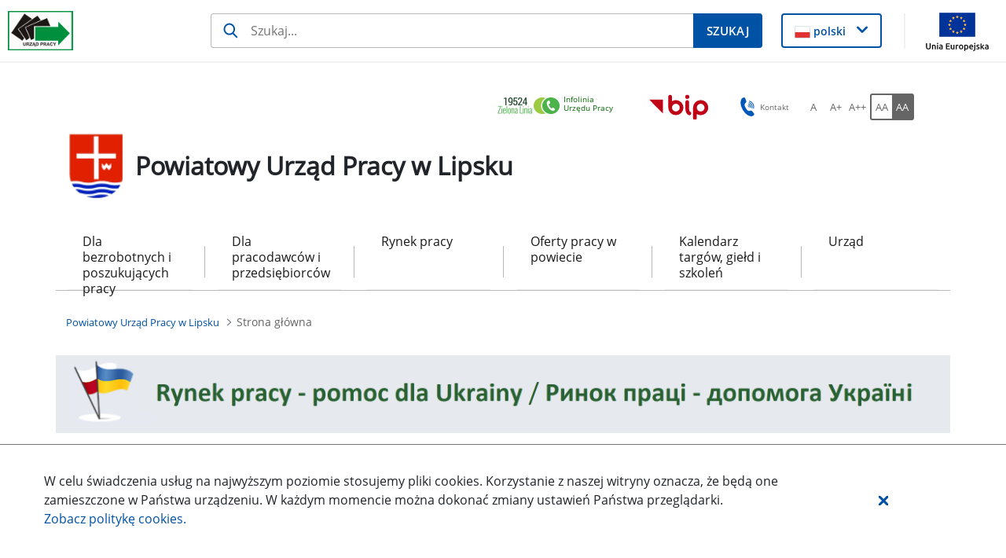

--- FILE ---
content_type: text/html;charset=UTF-8
request_url: https://lipsko.praca.gov.pl/
body_size: 45876
content:
































	
		
			<!DOCTYPE html>































































<html class="ltr" dir="ltr" lang="pl-PL">

<head>
    <title>Strona główna - Powiatowy Urząd Pracy w  Lipsku - Administracja</title>

    <meta content="initial-scale=1.0, width=device-width" name="viewport"/>
































<meta content="text/html; charset=UTF-8" http-equiv="content-type" />












<script type="importmap">{"imports":{"@clayui/breadcrumb":"/o/frontend-taglib-clay/__liferay__/exports/@clayui$breadcrumb.js","@clayui/form":"/o/frontend-taglib-clay/__liferay__/exports/@clayui$form.js","react-dom":"/o/frontend-js-react-web/__liferay__/exports/react-dom.js","@clayui/popover":"/o/frontend-taglib-clay/__liferay__/exports/@clayui$popover.js","@clayui/charts":"/o/frontend-taglib-clay/__liferay__/exports/@clayui$charts.js","@clayui/shared":"/o/frontend-taglib-clay/__liferay__/exports/@clayui$shared.js","@clayui/localized-input":"/o/frontend-taglib-clay/__liferay__/exports/@clayui$localized-input.js","@clayui/modal":"/o/frontend-taglib-clay/__liferay__/exports/@clayui$modal.js","@clayui/empty-state":"/o/frontend-taglib-clay/__liferay__/exports/@clayui$empty-state.js","@clayui/color-picker":"/o/frontend-taglib-clay/__liferay__/exports/@clayui$color-picker.js","@clayui/navigation-bar":"/o/frontend-taglib-clay/__liferay__/exports/@clayui$navigation-bar.js","react":"/o/frontend-js-react-web/__liferay__/exports/react.js","@clayui/pagination":"/o/frontend-taglib-clay/__liferay__/exports/@clayui$pagination.js","@clayui/icon":"/o/frontend-taglib-clay/__liferay__/exports/@clayui$icon.js","@clayui/table":"/o/frontend-taglib-clay/__liferay__/exports/@clayui$table.js","@clayui/autocomplete":"/o/frontend-taglib-clay/__liferay__/exports/@clayui$autocomplete.js","@clayui/slider":"/o/frontend-taglib-clay/__liferay__/exports/@clayui$slider.js","@clayui/management-toolbar":"/o/frontend-taglib-clay/__liferay__/exports/@clayui$management-toolbar.js","@clayui/multi-select":"/o/frontend-taglib-clay/__liferay__/exports/@clayui$multi-select.js","@clayui/nav":"/o/frontend-taglib-clay/__liferay__/exports/@clayui$nav.js","@clayui/time-picker":"/o/frontend-taglib-clay/__liferay__/exports/@clayui$time-picker.js","@clayui/provider":"/o/frontend-taglib-clay/__liferay__/exports/@clayui$provider.js","@clayui/upper-toolbar":"/o/frontend-taglib-clay/__liferay__/exports/@clayui$upper-toolbar.js","@clayui/loading-indicator":"/o/frontend-taglib-clay/__liferay__/exports/@clayui$loading-indicator.js","@clayui/panel":"/o/frontend-taglib-clay/__liferay__/exports/@clayui$panel.js","@clayui/drop-down":"/o/frontend-taglib-clay/__liferay__/exports/@clayui$drop-down.js","@clayui/list":"/o/frontend-taglib-clay/__liferay__/exports/@clayui$list.js","@clayui/date-picker":"/o/frontend-taglib-clay/__liferay__/exports/@clayui$date-picker.js","@clayui/label":"/o/frontend-taglib-clay/__liferay__/exports/@clayui$label.js","@clayui/data-provider":"/o/frontend-taglib-clay/__liferay__/exports/@clayui$data-provider.js","@liferay/frontend-js-api/data-set":"/o/frontend-js-dependencies-web/__liferay__/exports/@liferay$js-api$data-set.js","@clayui/core":"/o/frontend-taglib-clay/__liferay__/exports/@clayui$core.js","@clayui/pagination-bar":"/o/frontend-taglib-clay/__liferay__/exports/@clayui$pagination-bar.js","@clayui/layout":"/o/frontend-taglib-clay/__liferay__/exports/@clayui$layout.js","@clayui/multi-step-nav":"/o/frontend-taglib-clay/__liferay__/exports/@clayui$multi-step-nav.js","@liferay/frontend-js-api":"/o/frontend-js-dependencies-web/__liferay__/exports/@liferay$js-api.js","@clayui/css":"/o/frontend-taglib-clay/__liferay__/exports/@clayui$css.js","@clayui/toolbar":"/o/frontend-taglib-clay/__liferay__/exports/@clayui$toolbar.js","@clayui/alert":"/o/frontend-taglib-clay/__liferay__/exports/@clayui$alert.js","@clayui/badge":"/o/frontend-taglib-clay/__liferay__/exports/@clayui$badge.js","@clayui/link":"/o/frontend-taglib-clay/__liferay__/exports/@clayui$link.js","@clayui/card":"/o/frontend-taglib-clay/__liferay__/exports/@clayui$card.js","@clayui/progress-bar":"/o/frontend-taglib-clay/__liferay__/exports/@clayui$progress-bar.js","@clayui/tooltip":"/o/frontend-taglib-clay/__liferay__/exports/@clayui$tooltip.js","@clayui/button":"/o/frontend-taglib-clay/__liferay__/exports/@clayui$button.js","@clayui/tabs":"/o/frontend-taglib-clay/__liferay__/exports/@clayui$tabs.js","@clayui/sticker":"/o/frontend-taglib-clay/__liferay__/exports/@clayui$sticker.js"},"scopes":{}}</script><script data-senna-track="temporary">var Liferay = window.Liferay || {};Liferay.Icons = Liferay.Icons || {};Liferay.Icons.controlPanelSpritemap = 'https://lipsko.praca.gov.pl/o/nnk-admin-theme/images/clay/icons.svg';Liferay.Icons.spritemap = 'https://lipsko.praca.gov.pl/o/labor-office-nnk-theme/images/clay/icons.svg';</script>
<script data-senna-track="permanent" src="/combo?browserId=chrome&minifierType=js&languageId=pl_PL&t=1769052433695&/o/frontend-js-jquery-web/jquery/jquery.min.js&/o/frontend-js-jquery-web/jquery/init.js&/o/frontend-js-jquery-web/jquery/ajax.js&/o/frontend-js-jquery-web/jquery/bootstrap.bundle.min.js&/o/frontend-js-jquery-web/jquery/collapsible_search.js&/o/frontend-js-jquery-web/jquery/fm.js&/o/frontend-js-jquery-web/jquery/form.js&/o/frontend-js-jquery-web/jquery/popper.min.js&/o/frontend-js-jquery-web/jquery/side_navigation.js" type="text/javascript"></script>
<script data-senna-track="permanent" type="text/javascript">window.Liferay = window.Liferay || {}; window.Liferay.CSP = {nonce: ''};</script>
<link data-senna-track="temporary" href="https://lipsko.praca.gov.pl" rel="canonical" />
<link data-senna-track="temporary" href="https://lipsko.praca.gov.pl" hreflang="pl-PL" rel="alternate" />
<link data-senna-track="temporary" href="https://lipsko.praca.gov.pl" hreflang="x-default" rel="alternate" />

<meta property="og:locale" content="pl_PL">
<meta property="og:locale:alternate" content="pl_PL">
<meta property="og:site_name" content="Powiatowy Urząd Pracy w  Lipsku">
<meta property="og:title" content="Strona główna - Powiatowy Urząd Pracy w  Lipsku - Administracja">
<meta property="og:type" content="website">
<meta property="og:url" content="https://lipsko.praca.gov.pl">


<link href="https://lipsko.praca.gov.pl/o/labor-office-nnk-theme/images/favicon.ico" rel="apple-touch-icon" />
<link href="https://lipsko.praca.gov.pl/o/labor-office-nnk-theme/images/favicon.ico" rel="icon" />



<link class="lfr-css-file" data-senna-track="temporary" href="https://lipsko.praca.gov.pl/o/labor-office-nnk-theme/css/clay.css?browserId=chrome&amp;themeId=laborofficennk_WAR_laborofficennktheme&amp;minifierType=css&amp;languageId=pl_PL&amp;t=1769048806000" id="liferayAUICSS" rel="stylesheet" type="text/css" />









	<link href="/combo?browserId=chrome&amp;minifierType=css&amp;themeId=laborofficennk_WAR_laborofficennktheme&amp;languageId=pl_PL&amp;com_liferay_asset_publisher_web_portlet_AssetPublisherPortlet_INSTANCE_0C7MTmeT0Aej:%2Fo%2Fasset-publisher-web%2Fcss%2Fmain.css&amp;com_liferay_journal_content_web_portlet_JournalContentPortlet_INSTANCE_A4pCfkUYlTSo:%2Fo%2Fjournal-content-web%2Fcss%2Fmain.css&amp;com_liferay_portal_search_web_search_bar_portlet_SearchBarPortlet_INSTANCE_siteSearchId:%2Fo%2Fportal-search-web%2Fcss%2Fmain.css&amp;com_liferay_product_navigation_product_menu_web_portlet_ProductMenuPortlet:%2Fo%2Fproduct-navigation-product-menu-web%2Fcss%2Fmain.css&amp;com_liferay_product_navigation_user_personal_bar_web_portlet_ProductNavigationUserPersonalBarPortlet:%2Fo%2Fproduct-navigation-user-personal-bar-web%2Fcss%2Fmain.css&amp;com_liferay_site_navigation_menu_web_portlet_SiteNavigationMenuPortlet:%2Fo%2Fsite-navigation-menu-web%2Fcss%2Fmain.css&amp;menuboxportlet_WAR_nnkportlet_INSTANCE_3oPWohh9wxQA:%2Fo%2Fpl.softiq.nnk.apps.portlets.menu.box%2Fcss%2Fmain.css&amp;pl_softiq_nnk_apps_portlets_configurable_header_ConfigurableHeaderPortlet_INSTANCE_headerConfig:%2Fo%2Fpl.softiq.nnk.apps.portlets.configurable.header%2Fcss%2Fmain.css&amp;pl_softiq_nnk_apps_portlets_site_views_counter_SiteViewsCounterPortlet:%2Fo%2Fpl.softiq.nnk.apps.portlets.site.views.counter%2Fcss%2Fmain.css&amp;t=1769048806000" rel="stylesheet" type="text/css"
 data-senna-track="temporary" id="82430e58" />








<script type="text/javascript" data-senna-track="temporary">
	// <![CDATA[
		var Liferay = Liferay || {};

		Liferay.Browser = {
			acceptsGzip: function() {
				return false;
			},

			

			getMajorVersion: function() {
				return 131.0;
			},

			getRevision: function() {
				return '537.36';
			},
			getVersion: function() {
				return '131.0';
			},

			

			isAir: function() {
				return false;
			},
			isChrome: function() {
				return true;
			},
			isEdge: function() {
				return false;
			},
			isFirefox: function() {
				return false;
			},
			isGecko: function() {
				return true;
			},
			isIe: function() {
				return false;
			},
			isIphone: function() {
				return false;
			},
			isLinux: function() {
				return false;
			},
			isMac: function() {
				return true;
			},
			isMobile: function() {
				return false;
			},
			isMozilla: function() {
				return false;
			},
			isOpera: function() {
				return false;
			},
			isRtf: function() {
				return true;
			},
			isSafari: function() {
				return true;
			},
			isSun: function() {
				return false;
			},
			isWebKit: function() {
				return true;
			},
			isWindows: function() {
				return false;
			}
		};

		Liferay.Data = Liferay.Data || {};

		Liferay.Data.ICONS_INLINE_SVG = true;

		Liferay.Data.NAV_SELECTOR = '#navigation';

		Liferay.Data.NAV_SELECTOR_MOBILE = '#navigationCollapse';

		Liferay.Data.isCustomizationView = function() {
			return false;
		};

		Liferay.Data.notices = [
			
		];

		(function () {
			var available = {};

			var direction = {};

			

				available['pl_PL'] = 'polski\x20\x28Polska\x29';
				direction['pl_PL'] = 'ltr';

			

			Liferay.Language = {
				available,
				direction,
				get: function(key) {
					return key;
				}
			};
		})();

		var featureFlags = {"LPD-11018":false,"LPS-193884":false,"LPS-178642":false,"LPS-193005":false,"LPS-187284":false,"LPS-187285":false,"LPS-114786":false,"LPS-192957":false,"COMMERCE-8087":false,"LRAC-10757":false,"LPS-180090":false,"LPS-170809":false,"LPS-178052":false,"LPS-189856":false,"LPS-187436":false,"LPS-182184":false,"LPS-185892":false,"LPS-186620":false,"COMMERCE-12754":false,"LPS-184404":false,"LPS-180328":false,"LPS-198183":false,"LPS-171364":false,"LPS-153714":false,"LPS-96845":false,"LPS-170670":false,"LPS-141392":false,"LPS-169981":false,"LPD-15804":false,"LPS-153839":false,"LPS-200135":false,"LPS-187793":false,"LPS-177027":false,"LPD-10793":false,"COMMERCE-12192":false,"LPD-11003":false,"LPS-196768":false,"LPS-196724":false,"LPS-196847":false,"LPS-163118":false,"LPS-114700":false,"LPS-135430":false,"LPS-134060":false,"LPS-164563":false,"LPS-122920":false,"LPS-203351":false,"LPS-194395":false,"LPD-6368":false,"LPD-10701":false,"LPS-202104":false,"COMMERCE-9599":false,"LPS-187142":false,"LPD-15596":false,"LPS-198959":false,"LPS-196935":true,"LPS-187854":false,"LPS-176691":false,"LPS-197909":false,"LPS-202534":false,"COMMERCE-8949":false,"COMMERCE-11922":false,"LPS-194362":false,"LPS-165481":false,"LPS-153813":false,"LPS-174455":false,"LPD-10735":false,"COMMERCE-13024":false,"LPS-194763":false,"LPS-165482":false,"LPS-193551":false,"LPS-197477":false,"LPS-174816":false,"LPS-186360":false,"LPS-153332":false,"COMMERCE-12170":false,"LPS-179669":false,"LPS-174417":false,"LPS-183882":false,"LPS-155284":false,"LRAC-15017":false,"LPS-200108":false,"LPS-159643":false,"LPS-161033":false,"LPS-164948":false,"LPS-186870":false,"LPS-186871":false,"LPS-188058":false,"LPS-129412":false,"LPS-166126":false,"LPS-169837":false};

		Liferay.FeatureFlags = Object.keys(featureFlags).reduce(
			(acc, key) => ({
				...acc, [key]: featureFlags[key] === 'true' || featureFlags[key] === true
			}), {}
		);

		Liferay.PortletKeys = {
			DOCUMENT_LIBRARY: 'com_liferay_document_library_web_portlet_DLPortlet',
			DYNAMIC_DATA_MAPPING: 'com_liferay_dynamic_data_mapping_web_portlet_DDMPortlet',
			ITEM_SELECTOR: 'com_liferay_item_selector_web_portlet_ItemSelectorPortlet'
		};

		Liferay.PropsValues = {
			JAVASCRIPT_SINGLE_PAGE_APPLICATION_TIMEOUT: 0,
			UPLOAD_SERVLET_REQUEST_IMPL_MAX_SIZE: 52428800
		};

		Liferay.ThemeDisplay = {

			

			
				getLayoutId: function() {
					return '1';
				},

				

				getLayoutRelativeControlPanelURL: function() {
					return '/group/powiatowy-urzad-pracy-w-lipsku/~/control_panel/manage';
				},

				getLayoutRelativeURL: function() {
					return '/strona-glowna';
				},
				getLayoutURL: function() {
					return 'https://lipsko.praca.gov.pl/strona-glowna';
				},
				getParentLayoutId: function() {
					return '0';
				},
				isControlPanel: function() {
					return false;
				},
				isPrivateLayout: function() {
					return 'false';
				},
				isVirtualLayout: function() {
					return false;
				},
			

			getBCP47LanguageId: function() {
				return 'pl-PL';
			},
			getCanonicalURL: function() {

				

				return 'https\x3a\x2f\x2flipsko\x2epraca\x2egov\x2epl';
			},
			getCDNBaseURL: function() {
				return 'https://lipsko.praca.gov.pl';
			},
			getCDNDynamicResourcesHost: function() {
				return '';
			},
			getCDNHost: function() {
				return '';
			},
			getCompanyGroupId: function() {
				return '10240';
			},
			getCompanyId: function() {
				return '10202';
			},
			getDefaultLanguageId: function() {
				return 'pl_PL';
			},
			getDoAsUserIdEncoded: function() {
				return '';
			},
			getLanguageId: function() {
				return 'pl_PL';
			},
			getParentGroupId: function() {
				return '1842572';
			},
			getPathContext: function() {
				return '';
			},
			getPathImage: function() {
				return '/image';
			},
			getPathJavaScript: function() {
				return '/o/frontend-js-web';
			},
			getPathMain: function() {
				return '/c';
			},
			getPathThemeImages: function() {
				return 'https://lipsko.praca.gov.pl/o/labor-office-nnk-theme/images';
			},
			getPathThemeRoot: function() {
				return '/o/labor-office-nnk-theme';
			},
			getPlid: function() {
				return '1900891';
			},
			getPortalURL: function() {
				return 'https://lipsko.praca.gov.pl';
			},
			getRealUserId: function() {
				return '10206';
			},
			getRemoteAddr: function() {
				return '10.42.3.103';
			},
			getRemoteHost: function() {
				return '10.42.3.103';
			},
			getScopeGroupId: function() {
				return '1842572';
			},
			getScopeGroupIdOrLiveGroupId: function() {
				return '1842572';
			},
			getSessionId: function() {
				return '';
			},
			getSiteAdminURL: function() {
				return 'https://lipsko.praca.gov.pl/group/powiatowy-urzad-pracy-w-lipsku/~/control_panel/manage?p_p_lifecycle=0&p_p_state=maximized&p_p_mode=view';
			},
			getSiteGroupId: function() {
				return '1842572';
			},
			getURLControlPanel: function() {
				return '/group/control_panel?refererPlid=1900891';
			},
			getURLHome: function() {
				return 'https\x3a\x2f\x2flipsko\x2epraca\x2egov\x2epl\x2fstrona-glowna';
			},
			getUserEmailAddress: function() {
				return '';
			},
			getUserId: function() {
				return '10206';
			},
			getUserName: function() {
				return '';
			},
			isAddSessionIdToURL: function() {
				return false;
			},
			isImpersonated: function() {
				return false;
			},
			isSignedIn: function() {
				return false;
			},

			isStagedPortlet: function() {
				
					
						return false;
					
				
			},

			isStateExclusive: function() {
				return false;
			},
			isStateMaximized: function() {
				return false;
			},
			isStatePopUp: function() {
				return false;
			}
		};

		var themeDisplay = Liferay.ThemeDisplay;

		Liferay.AUI = {

			

			getCombine: function() {
				return true;
			},
			getComboPath: function() {
				return '/combo/?browserId=chrome&minifierType=&languageId=pl_PL&t=1769052411741&';
			},
			getDateFormat: function() {
				return '%d.%m.%Y';
			},
			getEditorCKEditorPath: function() {
				return '/o/frontend-editor-ckeditor-web';
			},
			getFilter: function() {
				var filter = 'raw';

				
					
						filter = 'min';
					
					

				return filter;
			},
			getFilterConfig: function() {
				var instance = this;

				var filterConfig = null;

				if (!instance.getCombine()) {
					filterConfig = {
						replaceStr: '.js' + instance.getStaticResourceURLParams(),
						searchExp: '\\.js$'
					};
				}

				return filterConfig;
			},
			getJavaScriptRootPath: function() {
				return '/o/frontend-js-web';
			},
			getPortletRootPath: function() {
				return '/html/portlet';
			},
			getStaticResourceURLParams: function() {
				return '?browserId=chrome&minifierType=&languageId=pl_PL&t=1769052411741';
			}
		};

		Liferay.authToken = 'dGWiXyMf';

		

		Liferay.currentURL = '\x2f';
		Liferay.currentURLEncoded = '\x252F';
	// ]]>
</script>

<script data-senna-track="temporary" type="text/javascript">window.__CONFIG__= {basePath: '',combine: true, defaultURLParams: null, explainResolutions: false, exposeGlobal: false, logLevel: 'warn', moduleType: 'module', namespace:'Liferay', nonce: '', reportMismatchedAnonymousModules: 'warn', resolvePath: '/o/js_resolve_modules', url: '/combo/?browserId=chrome&minifierType=js&languageId=pl_PL&t=1769052411741&', waitTimeout: 60000};</script><script data-senna-track="permanent" src="/o/frontend-js-loader-modules-extender/loader.js?&mac=9WaMmhziBCkScHZwrrVcOR7VZF4=&browserId=chrome&languageId=pl_PL&minifierType=js" type="text/javascript"></script><script data-senna-track="permanent" src="/combo?browserId=chrome&minifierType=js&languageId=pl_PL&t=1769052411741&/o/frontend-js-aui-web/aui/aui/aui-min.js&/o/frontend-js-aui-web/liferay/modules.js&/o/frontend-js-aui-web/liferay/aui_sandbox.js&/o/frontend-js-aui-web/aui/attribute-base/attribute-base-min.js&/o/frontend-js-aui-web/aui/attribute-complex/attribute-complex-min.js&/o/frontend-js-aui-web/aui/attribute-core/attribute-core-min.js&/o/frontend-js-aui-web/aui/attribute-observable/attribute-observable-min.js&/o/frontend-js-aui-web/aui/attribute-extras/attribute-extras-min.js&/o/frontend-js-aui-web/aui/event-custom-base/event-custom-base-min.js&/o/frontend-js-aui-web/aui/event-custom-complex/event-custom-complex-min.js&/o/frontend-js-aui-web/aui/oop/oop-min.js&/o/frontend-js-aui-web/aui/aui-base-lang/aui-base-lang-min.js&/o/frontend-js-aui-web/liferay/dependency.js&/o/frontend-js-aui-web/liferay/util.js&/o/oauth2-provider-web/js/liferay.js&/o/frontend-js-web/liferay/dom_task_runner.js&/o/frontend-js-web/liferay/events.js&/o/frontend-js-web/liferay/lazy_load.js&/o/frontend-js-web/liferay/liferay.js&/o/frontend-js-web/liferay/global.bundle.js&/o/frontend-js-web/liferay/portlet.js&/o/frontend-js-web/liferay/workflow.js" type="text/javascript"></script>
<script data-senna-track="temporary" type="text/javascript">window.Liferay = Liferay || {}; window.Liferay.OAuth2 = {getAuthorizeURL: function() {return 'https://lipsko.praca.gov.pl/o/oauth2/authorize';}, getBuiltInRedirectURL: function() {return 'https://lipsko.praca.gov.pl/o/oauth2/redirect';}, getIntrospectURL: function() { return 'https://lipsko.praca.gov.pl/o/oauth2/introspect';}, getTokenURL: function() {return 'https://lipsko.praca.gov.pl/o/oauth2/token';}, getUserAgentApplication: function(externalReferenceCode) {return Liferay.OAuth2._userAgentApplications[externalReferenceCode];}, _userAgentApplications: {}}</script><script data-senna-track="temporary" type="text/javascript">try {var MODULE_MAIN='calendar-web@5.0.88/index';var MODULE_PATH='/o/calendar-web';AUI().applyConfig({groups:{calendar:{base:MODULE_PATH+"/js/",combine:Liferay.AUI.getCombine(),filter:Liferay.AUI.getFilterConfig(),modules:{"liferay-calendar-a11y":{path:"calendar_a11y.js",requires:["calendar"]},"liferay-calendar-container":{path:"calendar_container.js",requires:["aui-alert","aui-base","aui-component","liferay-portlet-base"]},"liferay-calendar-date-picker-sanitizer":{path:"date_picker_sanitizer.js",requires:["aui-base"]},"liferay-calendar-interval-selector":{path:"interval_selector.js",requires:["aui-base","liferay-portlet-base"]},"liferay-calendar-interval-selector-scheduler-event-link":{path:"interval_selector_scheduler_event_link.js",requires:["aui-base","liferay-portlet-base"]},"liferay-calendar-list":{path:"calendar_list.js",requires:["aui-template-deprecated","liferay-scheduler"]},"liferay-calendar-message-util":{path:"message_util.js",requires:["liferay-util-window"]},"liferay-calendar-recurrence-converter":{path:"recurrence_converter.js",requires:[]},"liferay-calendar-recurrence-dialog":{path:"recurrence.js",requires:["aui-base","liferay-calendar-recurrence-util"]},"liferay-calendar-recurrence-util":{path:"recurrence_util.js",requires:["aui-base","liferay-util-window"]},"liferay-calendar-reminders":{path:"calendar_reminders.js",requires:["aui-base"]},"liferay-calendar-remote-services":{path:"remote_services.js",requires:["aui-base","aui-component","liferay-calendar-util","liferay-portlet-base"]},"liferay-calendar-session-listener":{path:"session_listener.js",requires:["aui-base","liferay-scheduler"]},"liferay-calendar-simple-color-picker":{path:"simple_color_picker.js",requires:["aui-base","aui-template-deprecated"]},"liferay-calendar-simple-menu":{path:"simple_menu.js",requires:["aui-base","aui-template-deprecated","event-outside","event-touch","widget-modality","widget-position","widget-position-align","widget-position-constrain","widget-stack","widget-stdmod"]},"liferay-calendar-util":{path:"calendar_util.js",requires:["aui-datatype","aui-io","aui-scheduler","aui-toolbar","autocomplete","autocomplete-highlighters"]},"liferay-scheduler":{path:"scheduler.js",requires:["async-queue","aui-datatype","aui-scheduler","dd-plugin","liferay-calendar-a11y","liferay-calendar-message-util","liferay-calendar-recurrence-converter","liferay-calendar-recurrence-util","liferay-calendar-util","liferay-scheduler-event-recorder","liferay-scheduler-models","promise","resize-plugin"]},"liferay-scheduler-event-recorder":{path:"scheduler_event_recorder.js",requires:["dd-plugin","liferay-calendar-util","resize-plugin"]},"liferay-scheduler-models":{path:"scheduler_models.js",requires:["aui-datatype","dd-plugin","liferay-calendar-util"]}},root:MODULE_PATH+"/js/"}}});
} catch(error) {console.error(error);}try {var MODULE_MAIN='portal-search-web@6.0.126/index';var MODULE_PATH='/o/portal-search-web';AUI().applyConfig({groups:{search:{base:MODULE_PATH+"/js/",combine:Liferay.AUI.getCombine(),filter:Liferay.AUI.getFilterConfig(),modules:{"liferay-search-custom-filter":{path:"custom_filter.js",requires:[]},"liferay-search-date-facet":{path:"date_facet.js",requires:["aui-form-validator","liferay-search-facet-util"]},"liferay-search-facet-util":{path:"facet_util.js",requires:[]},"liferay-search-modified-facet":{path:"modified_facet.js",requires:["aui-form-validator","liferay-search-facet-util"]},"liferay-search-sort-configuration":{path:"sort_configuration.js",requires:["aui-node"]},"liferay-search-sort-util":{path:"sort_util.js",requires:[]}},root:MODULE_PATH+"/js/"}}});
} catch(error) {console.error(error);}try {var MODULE_MAIN='contacts-web@5.0.56/index';var MODULE_PATH='/o/contacts-web';AUI().applyConfig({groups:{contactscenter:{base:MODULE_PATH+"/js/",combine:Liferay.AUI.getCombine(),filter:Liferay.AUI.getFilterConfig(),modules:{"liferay-contacts-center":{path:"main.js",requires:["aui-io-plugin-deprecated","aui-toolbar","autocomplete-base","datasource-io","json-parse","liferay-portlet-base","liferay-util-window"]}},root:MODULE_PATH+"/js/"}}});
} catch(error) {console.error(error);}try {var MODULE_MAIN='exportimport-web@5.0.82/index';var MODULE_PATH='/o/exportimport-web';AUI().applyConfig({groups:{exportimportweb:{base:MODULE_PATH+"/",combine:Liferay.AUI.getCombine(),filter:Liferay.AUI.getFilterConfig(),modules:{"liferay-export-import-export-import":{path:"js/main.js",requires:["aui-datatype","aui-dialog-iframe-deprecated","aui-modal","aui-parse-content","aui-toggler","liferay-portlet-base","liferay-util-window"]}},root:MODULE_PATH+"/"}}});
} catch(error) {console.error(error);}try {var MODULE_MAIN='dynamic-data-mapping-web@5.0.99/index';var MODULE_PATH='/o/dynamic-data-mapping-web';!function(){const a=Liferay.AUI;AUI().applyConfig({groups:{ddm:{base:MODULE_PATH+"/js/",combine:Liferay.AUI.getCombine(),filter:a.getFilterConfig(),modules:{"liferay-ddm-form":{path:"ddm_form.js",requires:["aui-base","aui-datatable","aui-datatype","aui-image-viewer","aui-parse-content","aui-set","aui-sortable-list","json","liferay-form","liferay-map-base","liferay-translation-manager","liferay-util-window"]},"liferay-portlet-dynamic-data-mapping":{condition:{trigger:"liferay-document-library"},path:"main.js",requires:["arraysort","aui-form-builder-deprecated","aui-form-validator","aui-map","aui-text-unicode","json","liferay-menu","liferay-translation-manager","liferay-util-window","text"]},"liferay-portlet-dynamic-data-mapping-custom-fields":{condition:{trigger:"liferay-document-library"},path:"custom_fields.js",requires:["liferay-portlet-dynamic-data-mapping"]}},root:MODULE_PATH+"/js/"}}})}();
} catch(error) {console.error(error);}try {var MODULE_MAIN='staging-processes-web@5.0.54/index';var MODULE_PATH='/o/staging-processes-web';AUI().applyConfig({groups:{stagingprocessesweb:{base:MODULE_PATH+"/",combine:Liferay.AUI.getCombine(),filter:Liferay.AUI.getFilterConfig(),modules:{"liferay-staging-processes-export-import":{path:"js/main.js",requires:["aui-datatype","aui-dialog-iframe-deprecated","aui-modal","aui-parse-content","aui-toggler","liferay-portlet-base","liferay-util-window"]}},root:MODULE_PATH+"/"}}});
} catch(error) {console.error(error);}try {var MODULE_MAIN='@liferay/frontend-js-state-web@1.0.19/index';var MODULE_PATH='/o/frontend-js-state-web';AUI().applyConfig({groups:{state:{mainModule:MODULE_MAIN}}});
} catch(error) {console.error(error);}try {var MODULE_MAIN='@liferay/frontend-js-react-web@5.0.36/index';var MODULE_PATH='/o/frontend-js-react-web';AUI().applyConfig({groups:{react:{mainModule:MODULE_MAIN}}});
} catch(error) {console.error(error);}try {var MODULE_MAIN='frontend-js-components-web@2.0.62/index';var MODULE_PATH='/o/frontend-js-components-web';AUI().applyConfig({groups:{components:{mainModule:MODULE_MAIN}}});
} catch(error) {console.error(error);}try {var MODULE_MAIN='@liferay/document-library-web@6.0.176/document_library/js/index';var MODULE_PATH='/o/document-library-web';AUI().applyConfig({groups:{dl:{base:MODULE_PATH+"/document_library/js/legacy/",combine:Liferay.AUI.getCombine(),filter:Liferay.AUI.getFilterConfig(),modules:{"document-library-upload-component":{path:"DocumentLibraryUpload.js",requires:["aui-component","aui-data-set-deprecated","aui-overlay-manager-deprecated","aui-overlay-mask-deprecated","aui-parse-content","aui-progressbar","aui-template-deprecated","liferay-search-container","querystring-parse-simple","uploader"]}},root:MODULE_PATH+"/document_library/js/legacy/"}}});
} catch(error) {console.error(error);}try {var MODULE_MAIN='frontend-editor-alloyeditor-web@5.0.45/index';var MODULE_PATH='/o/frontend-editor-alloyeditor-web';AUI().applyConfig({groups:{alloyeditor:{base:MODULE_PATH+"/js/",combine:Liferay.AUI.getCombine(),filter:Liferay.AUI.getFilterConfig(),modules:{"liferay-alloy-editor":{path:"alloyeditor.js",requires:["aui-component","liferay-portlet-base","timers"]},"liferay-alloy-editor-source":{path:"alloyeditor_source.js",requires:["aui-debounce","liferay-fullscreen-source-editor","liferay-source-editor","plugin"]}},root:MODULE_PATH+"/js/"}}});
} catch(error) {console.error(error);}</script>




<script type="text/javascript" data-senna-track="temporary">
	// <![CDATA[
		
			
				
		

		
	// ]]>
</script>





	
		

			

			
		
		



	
		

			

			
		
		



	
		

			

			
		
	












	













	
				<link data-senna-track="temporary" href="https://lipsko.praca.gov.pl/strona-glowna/-/asset_publisher/Qat7ebECUfDp/rss" rel="alternate" title="RSS" type="application/rss+xml" />
			









<link class="lfr-css-file" data-senna-track="temporary" href="https://lipsko.praca.gov.pl/o/labor-office-nnk-theme/css/main.css?browserId=chrome&amp;themeId=laborofficennk_WAR_laborofficennktheme&amp;minifierType=css&amp;languageId=pl_PL&amp;t=1769048806000" id="liferayThemeCSS" rel="stylesheet" type="text/css" />








	<style data-senna-track="temporary" type="text/css">

		

			

				

					

#p_p_id_com_liferay_asset_publisher_web_portlet_AssetPublisherPortlet_INSTANCE_0C7MTmeT0Aej_ .portlet-content {

}




				

			

		

			

				

					

#p_p_id_com_liferay_asset_publisher_web_portlet_AssetPublisherPortlet_INSTANCE_4Fq3iuY4evyD_ .portlet-content {

}




				

			

		

			

				

					

#p_p_id_com_liferay_asset_publisher_web_portlet_AssetPublisherPortlet_INSTANCE_71ilOaltMEwt_ .portlet-content {

}




				

			

		

			

				

					

#p_p_id_com_liferay_asset_publisher_web_portlet_AssetPublisherPortlet_INSTANCE_M4n17y4oIL2B_ .portlet-content {

}




				

			

		

			

				

					

#p_p_id_com_liferay_asset_publisher_web_portlet_AssetPublisherPortlet_INSTANCE_Qat7ebECUfDp_ .portlet-content {

}




				

			

		

			

				

					

#p_p_id_com_liferay_asset_publisher_web_portlet_AssetPublisherPortlet_INSTANCE_fNSomncned1a_ .portlet-content {

}




				

			

		

			

				

					

#p_p_id_com_liferay_asset_publisher_web_portlet_AssetPublisherPortlet_INSTANCE_kGBfOHUYG0fg_ .portlet-content {

}




				

			

		

			

				

					

#p_p_id_com_liferay_asset_publisher_web_portlet_AssetPublisherPortlet_INSTANCE_nSR79hPXTQHn_ .portlet-content {

}




				

			

		

			

				

					

#p_p_id_com_liferay_asset_publisher_web_portlet_AssetPublisherPortlet_INSTANCE_t4OYO4QiOVCJ_ .portlet-content {

}




				

			

		

			

				

					

#p_p_id_com_liferay_asset_publisher_web_portlet_AssetPublisherPortlet_INSTANCE_w4ebrFKQnRjy_ .portlet-content {

}




				

			

		

			

				

					

#p_p_id_com_liferay_asset_publisher_web_portlet_AssetPublisherPortlet_INSTANCE_xSiy9dYLnE8s_ .portlet-content {

}




				

			

		

			

				

					

#p_p_id_com_liferay_journal_content_web_portlet_JournalContentPortlet_INSTANCE_A4pCfkUYlTSo_ .portlet-content {

}




				

			

		

			

				

					

#p_p_id_com_liferay_journal_content_web_portlet_JournalContentPortlet_INSTANCE_AfAfkj4nnpun_ .portlet-content {

}




				

			

		

			

		

			

				

					

#p_p_id_com_liferay_journal_content_web_portlet_JournalContentPortlet_INSTANCE_Fv8MdHv8fhBr_ .portlet-content {

}




				

			

		

			

				

					

#p_p_id_com_liferay_journal_content_web_portlet_JournalContentPortlet_INSTANCE_KjGFIVN3ieOi_ .portlet-content {
background-color: #e6e9ee;
border-color: #e6e9ee;
margin: 0px;
padding: 0px
}




				

			

		

			

				

					

#p_p_id_com_liferay_journal_content_web_portlet_JournalContentPortlet_INSTANCE_NHTOwSzXb3ek_ .portlet-content {

}




				

			

		

			

				

					

#p_p_id_com_liferay_journal_content_web_portlet_JournalContentPortlet_INSTANCE_TXKo7DfT71u8_ .portlet-content {

}




				

			

		

			

				

					

#p_p_id_com_liferay_journal_content_web_portlet_JournalContentPortlet_INSTANCE_UG8pmNOyDhQN_ .portlet-content {

}




				

			

		

			

		

			

				

					

#p_p_id_com_liferay_nested_portlets_web_portlet_NestedPortletsPortlet_INSTANCE_1umOj9FkIvT9_ .portlet-content {

}




				

			

		

			

				

					

#p_p_id_com_liferay_nested_portlets_web_portlet_NestedPortletsPortlet_INSTANCE_ABDy4J7sLDaq_ .portlet-content {

}




				

			

		

			

				

					

#p_p_id_com_liferay_nested_portlets_web_portlet_NestedPortletsPortlet_INSTANCE_DAScBBAP1PzX_ .portlet-content {

}




				

			

		

			

				

					

#p_p_id_com_liferay_nested_portlets_web_portlet_NestedPortletsPortlet_INSTANCE_fub2pgVsSr1L_ .portlet-content {

}




				

			

		

			

				

					

#p_p_id_com_liferay_nested_portlets_web_portlet_NestedPortletsPortlet_INSTANCE_vakbkth8rPwk_ .portlet-content {

}




				

			

		

			

		

			

		

			

		

			

		

			

		

			

		

			

				

					

#p_p_id_menuboxportlet_WAR_nnkportlet_INSTANCE_3oPWohh9wxQA_ .portlet-content {

}




				

			

		

			

				

					

#p_p_id_menuboxportlet_WAR_nnkportlet_INSTANCE_ZNnT6Ab23POj_ .portlet-content {

}




				

			

		

			

		

			

		

			

		

			

		

	</style>


<style data-senna-track="temporary" type="text/css">
</style>










<script type="text/javascript" data-senna-track="temporary">
	if (window.Analytics) {
		window._com_liferay_document_library_analytics_isViewFileEntry = false;
	}
</script>













<script type="text/javascript">
Liferay.on(
	'ddmFieldBlur', function(event) {
		if (window.Analytics) {
			Analytics.send(
				'fieldBlurred',
				'Form',
				{
					fieldName: event.fieldName,
					focusDuration: event.focusDuration,
					formId: event.formId,
					formPageTitle: event.formPageTitle,
					page: event.page,
					title: event.title
				}
			);
		}
	}
);

Liferay.on(
	'ddmFieldFocus', function(event) {
		if (window.Analytics) {
			Analytics.send(
				'fieldFocused',
				'Form',
				{
					fieldName: event.fieldName,
					formId: event.formId,
					formPageTitle: event.formPageTitle,
					page: event.page,
					title:event.title
				}
			);
		}
	}
);

Liferay.on(
	'ddmFormPageShow', function(event) {
		if (window.Analytics) {
			Analytics.send(
				'pageViewed',
				'Form',
				{
					formId: event.formId,
					formPageTitle: event.formPageTitle,
					page: event.page,
					title: event.title
				}
			);
		}
	}
);

Liferay.on(
	'ddmFormSubmit', function(event) {
		if (window.Analytics) {
			Analytics.send(
				'formSubmitted',
				'Form',
				{
					formId: event.formId,
					title: event.title
				}
			);
		}
	}
);

Liferay.on(
	'ddmFormView', function(event) {
		if (window.Analytics) {
			Analytics.send(
				'formViewed',
				'Form',
				{
					formId: event.formId,
					title: event.title
				}
			);
		}
	}
);

</script><script>

</script>














    <script src="/o/nnk-theme/js/vendor/owl.carousel.min.js" type="text/javascript"></script>

    <script src="/o/nnk-theme/js/vendor/js.cookie.min.js" type="text/javascript"></script>

    <link href="/o/nnk-theme/images/favicons/default/favicon.ico" rel="Shortcut Icon">

    <script src="/o/nnk-theme/js/vendor/lightbox.js" type="text/javascript"></script>

    <script src="/o/nnk-theme/js/minify/modules.js"></script>

</head>

<body class="chrome controls-visible nnk-color-scheme-default yui3-skin-sam signed-out public-page organization-site ">
<div class="body-cover">
    <div class="page-container">














































	<nav aria-label="Szybkie linki" class="bg-dark cadmin quick-access-nav text-center text-white" id="hlkf_quickAccessNav">
		
			
				<a class="d-block p-2 sr-only sr-only-focusable text-reset" href="#main-content">
		Przejdź do zawartości
	</a>
			
			
	</nav>











































































        <div class="nnk-theme" id="wrapper">
<div class="govpl cookie-bar-container cookie-bar-hide">
    <div class="main-container container">
        <div class="row">
            <div class="message-container">
                <p>W celu świadczenia usług na najwyższym poziomie stosujemy pliki <span lang='en'>cookies</span>. Korzystanie z naszej witryny oznacza, że będą one zamieszczone w Państwa urządzeniu. W każdym momencie można dokonać zmiany ustawień Państwa przeglądarki. <a id='cookie-bar-link' class='cookie-link' href='/polityka-plikow-cookies' >Zobacz politykę <span lang='en'>cookies</span>.</a></p>
            </div>
            <div
              class="cookiebar-close"
              role="button"
              tabindex="0"
              title="Zamknij"
              aria-label="Zamknij"
            >
            </div>
        </div>
    </div>
    <script>
        if(jQuery){
            cookieBar.startModule();
        }
    </script>
</div>

            <header id="banner" role="banner">
                <div id="bg-center">&nbsp;</div>
                <div id="bg-right">&nbsp;</div>
                <div id="bg-left">&nbsp;</div>

<div id="heading" class="section-heading">

    <h1 class="sr-only">Strona główna - Powiatowy Urząd Pracy w  Lipsku</h1>

    <div class="main-container container">
        <div class="row govpl nnk-main-container">
            <nav class="govpl__top-bar container-fluid">

                <div class="govpl__header-left">
                    <div class="govpl__logo">
                        <a href="https://lipsko.praca.gov.pl"
                           title="Strona główna - Powiatowy Urząd Pracy w  Lipsku"
                        >
                            <img
                                    src="/o/nnk-theme/images/logos/Urzad-Pracy-logo.jpg"
                                    alt="Logo urzędu Pracy"
                                    height="50">
                        </a>

                    </div>
                </div>

                <div id="accessibility-header-menu" class="accessibility-header-container">
                  <nav class="accessibility-header-menu">
                    <a href="#unit-menu">Przejdź do menu</a>
                    <a href="#content">Przejdź do zawartości</a>
                    <a href="#page-footer">Przejdź do stopki</a>
                  </nav>
                </div>

                <div class="govpl__header-right">
                    <style type="text/css">
                        .search-form input::placeholder:before {
                            content: "Szukaj usługi, informacji";
                        }
                        .search-form .portlet-content button:before {
                            content: "SZUKAJ";
                        }
                    </style>
                    <div class="govpl__search-input search-form col">
                        <div class="govpl__search" role="search">







































































	

	<div class="portlet-boundary portlet-boundary_com_liferay_portal_search_web_search_bar_portlet_SearchBarPortlet_  portlet-static portlet-static-end portlet-barebone portlet-search-bar " id="p_p_id_com_liferay_portal_search_web_search_bar_portlet_SearchBarPortlet_INSTANCE_siteSearchId_">
		<span id="p_com_liferay_portal_search_web_search_bar_portlet_SearchBarPortlet_INSTANCE_siteSearchId"></span>




	

	
		
			


































	
		

<section class="portlet" id="portlet_com_liferay_portal_search_web_search_bar_portlet_SearchBarPortlet_INSTANCE_siteSearchId">


    <div class="portlet-content">

        <div class="autofit-float autofit-row portlet-header">
            <div class="autofit-col autofit-col-expand">
                    <a class="portlet-title-text">Pasek wyszukiwania</a>
            </div>

            <div class="autofit-col autofit-col-end">
                <div class="autofit-section">
                </div>
            </div>
        </div>

        
			<div class=" portlet-content-container">
				


	<div class="portlet-body">



	
		
			
				
					







































	

	








	

				

				
					
						


	

		


















	
	
		























































<form action="https://lipsko.praca.gov.pl/wyniki-wyszukiwania" class="form  " data-fm-namespace="_com_liferay_portal_search_web_search_bar_portlet_SearchBarPortlet_INSTANCE_siteSearchId_" id="_com_liferay_portal_search_web_search_bar_portlet_SearchBarPortlet_INSTANCE_siteSearchId_fm" method="get" name="_com_liferay_portal_search_web_search_bar_portlet_SearchBarPortlet_INSTANCE_siteSearchId_fm" >
	

	


































































	

		

		
			
				<input  class="field form-control"  id="_com_liferay_portal_search_web_search_bar_portlet_SearchBarPortlet_INSTANCE_siteSearchId_formDate"    name="_com_liferay_portal_search_web_search_bar_portlet_SearchBarPortlet_INSTANCE_siteSearchId_formDate"     type="hidden" value="1769073406976"   />
			
		

		
	









			

			

			





































				
					
						<div id="_com_liferay_portal_search_web_search_bar_portlet_SearchBarPortlet_INSTANCE_siteSearchId_reactSearchBar">
							<div id="kvef"></div><script>
Liferay.Loader.require(
'portal-template-react-renderer-impl@5.0.13',
'portal-search-web@6.0.126/js/components/SearchBar',
function(indexkvef, renderFunctionkvef) {
try {
(function() {
indexkvef.render(renderFunctionkvef.default, {"isSearchExperiencesSupported":true,"letUserChooseScope":false,"componentId":null,"keywords":"","selectedEverythingSearchScope":false,"scopeParameterStringEverything":"everything","locale":{"ISO3Country":"POL","ISO3Language":"pol","country":"PL","displayCountry":"Poland","displayLanguage":"Polish","displayName":"Polish (Poland)","displayScript":"","displayVariant":"","extensionKeys":[],"language":"pl","script":"","unicodeLocaleAttributes":[],"unicodeLocaleKeys":[],"variant":""},"suggestionsDisplayThreshold":3,"isDXP":false,"scopeParameterStringCurrentSite":"this-site","suggestionsContributorConfiguration":"[{\"contributorName\":\"basic\",\"displayGroupName\":\"suggestions\",\"size\":5}]","destinationFriendlyURL":"\/wyniki-wyszukiwania","emptySearchEnabled":false,"scopeParameterName":"scope","keywordsParameterName":"q","portletId":"com_liferay_portal_search_web_search_bar_portlet_SearchBarPortlet_INSTANCE_siteSearchId","paginationStartParameterName":"","searchURL":"https:\/\/lipsko.praca.gov.pl\/wyniki-wyszukiwania","suggestionsURL":"\/o\/portal-search-rest\/v1.0\/suggestions","portletNamespace":"_com_liferay_portal_search_web_search_bar_portlet_SearchBarPortlet_INSTANCE_siteSearchId_"}, 'kvef');
})();
} catch (err) {
	console.error(err);
}
});

</script>
						</div>
					
					
				
			
		





















































	

	
</form>



<script>
AUI().use(
  'liferay-form',
function(A) {
(function() {
var $ = AUI.$;var _ = AUI._;
	Liferay.Form.register(
		{
			id: '_com_liferay_portal_search_web_search_bar_portlet_SearchBarPortlet_INSTANCE_siteSearchId_fm'

			
				, fieldRules: [

					

				]
			

			

			, validateOnBlur: true
		}
	);

	var onDestroyPortlet = function(event) {
		if (event.portletId === 'com_liferay_portal_search_web_search_bar_portlet_SearchBarPortlet_INSTANCE_siteSearchId') {
			delete Liferay.Form._INSTANCES['_com_liferay_portal_search_web_search_bar_portlet_SearchBarPortlet_INSTANCE_siteSearchId_fm'];
		}
	};

	Liferay.on('destroyPortlet', onDestroyPortlet);

	

	Liferay.fire(
		'_com_liferay_portal_search_web_search_bar_portlet_SearchBarPortlet_INSTANCE_siteSearchId_formReady',
		{
			formName: '_com_liferay_portal_search_web_search_bar_portlet_SearchBarPortlet_INSTANCE_siteSearchId_fm'
		}
	);
})();
});

</script>

		<script>
Liferay.Loader.require(
'portal-search-web@6.0.126/js/SearchBar',
function(SearchBar) {
try {
(function() {
Liferay.component('__UNNAMED_COMPONENT__e3d07516-2f31-23a0-1c2e-5b46b936f747', new SearchBar.default({"spritemap":"https:\/\/lipsko.praca.gov.pl\/o\/labor-office-nnk-theme\/images\/clay\/icons.svg","namespace":"_com_liferay_portal_search_web_search_bar_portlet_SearchBarPortlet_INSTANCE_siteSearchId_"}), { destroyOnNavigate: true, portletId: 'com_liferay_portal_search_web_search_bar_portlet_SearchBarPortlet_INSTANCE_siteSearchId'});
})();
} catch (err) {
	console.error(err);
}
});

</script>
	


	
	
					
				
			
		
	
	


	</div>

			</div>
		
    </div>
</section>
	

		
		







	</div>






                        </div>
                    </div>

                    <div class="translate  d-none d-lg-block">
<div class="language-switcher govpl__button btn btn-secondary">
    <a href="javascript:void(0)" class="language-selected notranslate">
        <span class="language-default">
            <img width="20px" alt="" src="/o/nnk-theme/images/flags/pl.svg">
polski        </span>
        <span class="language-changed">
            <img width="20px" alt="" src="/o/nnk-theme/images/flags/pl.svg">
polski        </span>
    </a>
    <ul class="language-switcher-container">
                <li>
                    <a class="language-option notranslate"
                        hreflang="en" href="javascript:void(0)">
angielski                    </a>
                </li>
                <li>
                    <a class="language-option notranslate"
                        hreflang="uk" href="javascript:void(0)">
ukraiński                    </a>
                </li>
                <li>
                    <a class="language-option notranslate"
                        hreflang="ru" href="javascript:void(0)">
rosyjski                    </a>
                </li>
                <li>
                    <a class="language-option notranslate"
                        hreflang="be" href="javascript:void(0)">
białoruski                    </a>
                </li>
    </ul>
</div>


<script>
    function googleTranslateElementInit() {
        new google.translate.TranslateElement({
            pageLanguage: 'pl'
            }, 'google_translate_element');
        $("#google_translate_element .dummy").hide();
    }
    var scriptUrl = '//translate.google.com/translate_a/element.js?cb=googleTranslateElementInit';
    jQuery.getScript( scriptUrl, function( data, textStatus, jqxhr ) { });
</script>
                    </div>

                    <span class="govpl__separator"></span>

                    <div class="govpl__eu-logo">
                        <img src="/o/nnk-theme/images/logos/ue-logo-color.png"
                                alt="Unia Europejska">
                    </div>

                </div>

            </nav>
            <div class="govpl__search-input search-form container-fluid">
                <div class="govpl__search govpl__search-mobile" role="search">







































































	

	<div class="portlet-boundary portlet-boundary_com_liferay_portal_search_web_search_bar_portlet_SearchBarPortlet_  portlet-static portlet-static-end portlet-barebone portlet-search-bar " id="p_p_id_com_liferay_portal_search_web_search_bar_portlet_SearchBarPortlet_INSTANCE_siteSearchId_">
		<span id="p_com_liferay_portal_search_web_search_bar_portlet_SearchBarPortlet_INSTANCE_siteSearchId"></span>




	

	
		
			


































	
		

<section class="portlet" id="portlet_com_liferay_portal_search_web_search_bar_portlet_SearchBarPortlet_INSTANCE_siteSearchId">


    <div class="portlet-content">

        <div class="autofit-float autofit-row portlet-header">
            <div class="autofit-col autofit-col-expand">
                    <a class="portlet-title-text">Pasek wyszukiwania</a>
            </div>

            <div class="autofit-col autofit-col-end">
                <div class="autofit-section">
                </div>
            </div>
        </div>

        
			<div class=" portlet-content-container">
				


	<div class="portlet-body">



	
		
			
				
					







































	

	








	

				

				
					
						


	

		


















	
	
		























































<form action="https://lipsko.praca.gov.pl/wyniki-wyszukiwania" class="form  " data-fm-namespace="_com_liferay_portal_search_web_search_bar_portlet_SearchBarPortlet_INSTANCE_siteSearchId_" id="_com_liferay_portal_search_web_search_bar_portlet_SearchBarPortlet_INSTANCE_siteSearchId_fm" method="get" name="_com_liferay_portal_search_web_search_bar_portlet_SearchBarPortlet_INSTANCE_siteSearchId_fm" >
	

	


































































	

		

		
			
				<input  class="field form-control"  id="_com_liferay_portal_search_web_search_bar_portlet_SearchBarPortlet_INSTANCE_siteSearchId_formDate"    name="_com_liferay_portal_search_web_search_bar_portlet_SearchBarPortlet_INSTANCE_siteSearchId_formDate"     type="hidden" value="1769073406979"   />
			
		

		
	









			

			

			





































				
					
						<div id="_com_liferay_portal_search_web_search_bar_portlet_SearchBarPortlet_INSTANCE_siteSearchId_reactSearchBar">
							<div id="cxma"></div><script>
Liferay.Loader.require(
'portal-template-react-renderer-impl@5.0.13',
'portal-search-web@6.0.126/js/components/SearchBar',
function(indexcxma, renderFunctioncxma) {
try {
(function() {
indexcxma.render(renderFunctioncxma.default, {"isSearchExperiencesSupported":true,"letUserChooseScope":false,"componentId":null,"keywords":"","selectedEverythingSearchScope":false,"scopeParameterStringEverything":"everything","locale":{"ISO3Country":"POL","ISO3Language":"pol","country":"PL","displayCountry":"Poland","displayLanguage":"Polish","displayName":"Polish (Poland)","displayScript":"","displayVariant":"","extensionKeys":[],"language":"pl","script":"","unicodeLocaleAttributes":[],"unicodeLocaleKeys":[],"variant":""},"suggestionsDisplayThreshold":3,"isDXP":false,"scopeParameterStringCurrentSite":"this-site","suggestionsContributorConfiguration":"[{\"contributorName\":\"basic\",\"displayGroupName\":\"suggestions\",\"size\":5}]","destinationFriendlyURL":"\/wyniki-wyszukiwania","emptySearchEnabled":false,"scopeParameterName":"scope","keywordsParameterName":"q","portletId":"com_liferay_portal_search_web_search_bar_portlet_SearchBarPortlet_INSTANCE_siteSearchId","paginationStartParameterName":"","searchURL":"https:\/\/lipsko.praca.gov.pl\/wyniki-wyszukiwania","suggestionsURL":"\/o\/portal-search-rest\/v1.0\/suggestions","portletNamespace":"_com_liferay_portal_search_web_search_bar_portlet_SearchBarPortlet_INSTANCE_siteSearchId_"}, 'cxma');
})();
} catch (err) {
	console.error(err);
}
});

</script>
						</div>
					
					
				
			
		





















































	

	
</form>



<script>
AUI().use(
  'liferay-form',
function(A) {
(function() {
var $ = AUI.$;var _ = AUI._;
	Liferay.Form.register(
		{
			id: '_com_liferay_portal_search_web_search_bar_portlet_SearchBarPortlet_INSTANCE_siteSearchId_fm'

			
				, fieldRules: [

					

				]
			

			

			, validateOnBlur: true
		}
	);

	var onDestroyPortlet = function(event) {
		if (event.portletId === 'com_liferay_portal_search_web_search_bar_portlet_SearchBarPortlet_INSTANCE_siteSearchId') {
			delete Liferay.Form._INSTANCES['_com_liferay_portal_search_web_search_bar_portlet_SearchBarPortlet_INSTANCE_siteSearchId_fm'];
		}
	};

	Liferay.on('destroyPortlet', onDestroyPortlet);

	

	Liferay.fire(
		'_com_liferay_portal_search_web_search_bar_portlet_SearchBarPortlet_INSTANCE_siteSearchId_formReady',
		{
			formName: '_com_liferay_portal_search_web_search_bar_portlet_SearchBarPortlet_INSTANCE_siteSearchId_fm'
		}
	);
})();
});

</script>

		<script>
Liferay.Loader.require(
'portal-search-web@6.0.126/js/SearchBar',
function(SearchBar) {
try {
(function() {
Liferay.component('__UNNAMED_COMPONENT__1a8b7139-5f3f-4ffb-6b9c-f8e92508812b', new SearchBar.default({"spritemap":"https:\/\/lipsko.praca.gov.pl\/o\/labor-office-nnk-theme\/images\/clay\/icons.svg","namespace":"_com_liferay_portal_search_web_search_bar_portlet_SearchBarPortlet_INSTANCE_siteSearchId_"}), { destroyOnNavigate: true, portletId: 'com_liferay_portal_search_web_search_bar_portlet_SearchBarPortlet_INSTANCE_siteSearchId'});
})();
} catch (err) {
	console.error(err);
}
});

</script>
	


	
	
					
				
			
		
	
	


	</div>

			</div>
		
    </div>
</section>
	

		
		







	</div>






                </div>
            </div>
            <script>
                if(jQuery){
                    fontResizer.startModule();
                    highContrast.startModule();
                }
            </script>
        </div>
        <div class="govpl-spacer"></div>




































	

	<div class="portlet-boundary portlet-boundary_pl_softiq_nnk_apps_portlets_configurable_header_ConfigurableHeaderPortlet_  portlet-static portlet-static-end portlet-borderless ConfigurableHeader " id="p_p_id_pl_softiq_nnk_apps_portlets_configurable_header_ConfigurableHeaderPortlet_INSTANCE_headerConfig_">
		<span id="p_pl_softiq_nnk_apps_portlets_configurable_header_ConfigurableHeaderPortlet_INSTANCE_headerConfig"></span>




	

	
		
			


































	
		

<section class="portlet" id="portlet_pl_softiq_nnk_apps_portlets_configurable_header_ConfigurableHeaderPortlet_INSTANCE_headerConfig">


    <div class="portlet-content">

        <div class="autofit-float autofit-row portlet-header">
            <div class="autofit-col autofit-col-expand">
                    <a class="portlet-title-text">Nagłówek PUP-WUP</a>
            </div>

            <div class="autofit-col autofit-col-end">
                <div class="autofit-section">
                </div>
            </div>
        </div>

        
			<div class=" portlet-content-container">
				


	<div class="portlet-body">



	
		
			
				
					







































	

	








	

				

				
					
						


	

		


















<div>
    <div class="row section-website-tools dont-break align-items-center justify-content-end">
        <div>
            <ul>
                
                
                <li class="infolinia icon-link">
                    <a href="http://zielonalinia.gov.pl/" role="link">
                        <span class="ico">Infolinia Urzędu Pracy</span>
                    </a>
                </li>
                
                    <li class="contact icon-link">
                        <a href="http://puplipsko.bip.gov.pl/">
                            <img
                            src="/o/nnk-theme/images/logos/bip.svg"
                            alt="BIP"
                            height="32"
                            />
                        </a>
                    </li>
                
                <li class="contact icon-link">
                    <a
                    
                        
                            href="https://lipsko.praca.gov.pl/urzad/dane-kontaktowe"
                        
                    
                        title="kontakt"  role="button"><span class="ico">&nbsp;</span>Kontakt</a>
                </li>
                <li class="font-size font-size-switcher-small">
                    <a href="javascript:void(0)" aria-label="A Ustaw standardowy rozmiar czcionki. Przycisk." >
                        <span aria-hidden="true">A</span>
                        <span class="sr-only">Ustaw standardowy rozmiar czcionki</span>
                    </a>
                </li>
                <li class="font-size font-size-switcher-medium">
                    <a href="javascript:void(0)" aria-label="A+ Ustaw średni rozmiar czcionki. Przycisk." >
                        <span aria-hidden="true" >A+</span>
                        <span class="sr-only">Ustaw średni rozmiar czcionki</span>
                    </a>
                </li>
                <li class="font-size font-size-switcher-big">
                    <a href="javascript:void(0)" aria-label="A++ Ustaw duży rozmiar czcionki. Przycisk." >
                        <span aria-hidden="true" >A++</span>
                        <span class="sr-only">Ustaw duży rozmiar czcionki</span>
                    </a>
                </li>
                <li class="color-theme">
                    <a class="positive" href="javascript:void(0)" aria-label="AA Włącz wersję standardową. Przycisk." >
                        <span aria-hidden="true" >AA</span>
                        <span class="sr-only">Włącz wersje standardową</span>
                    </a>
                    <a class="negative" href="javascript:void(0)" aria-label="AA Włącz wersję wysokiego kontrastu. Przycisk." >
                        <span aria-hidden="true" >AA</span>
                        <span class="sr-only">Włącz wersje wysokiego kontrastu</span>
                    </a>
                </li>
                <li id="portlet-translate-anchor" class="translate d-lg-none">
                </li>
            </ul>
        </div>
    </div>
    <div class="row section-logo">
        <div class="container">
            <div class="row">
                <div class="site-logo d-flex col-auto">
                    <a
                        
                            
                                href="https://lipsko.praca.gov.pl"
                            
                        
                        title="Przejdź do Powiatowy Urząd Pracy w  Lipsku">
                        <img
                            
                                
                                    src="/quick_image/path/site/herb/1842572.png"
                                
                                
                            alt="Herb powiatu"
                            height="84" />
                    </a>

                    

                </div>
                <div class="site-name flex">
                    Powiatowy Urząd Pracy w  Lipsku
                </div>
            </div>
        </div>
    </div>
</div>


	
	
					
				
			
		
	
	


	</div>

			</div>
		
    </div>
</section>
	

		
		







	</div>






        <script>
            if(jQuery){
                fontResizer.startModule();
                highContrast.startModule();
                Liferay.on('allPortletsReady', function () {
                    $(".govpl div.translate .language-switcher").clone().appendTo("#portlet-translate-anchor")
                    languageSelect.startModule('google-translate-2');
                });
            }
        </script>
    </div>
</div>

<header class="">
    <div class="main-container container">
        <div>
            <nav id="unit-menu">
                <h2 class="sr-only">Menu główne</h2>
                <p href="#" id="unit-menu-toggle" aria-haspopup="true" role="button" aria-expanded="false">MENU<i></i></p>
                <ul id="unit-menu-list" role="menu">
                        <li id="unit-submenu-2" role="presentation">
                            <div>
                                <a class=""  aria-expanded="true" href="https://lipsko.praca.gov.pl/dla-bezrobotnych-i-poszukujacych-pracy"
                                     role="menuitem">
                                    Dla bezrobotnych i poszukujących pracy
                                </a>
                                    <span class="drop-down-toggler"></span>
                                    <ul role="menu">


                                            <li class="" id="layout_23" role="presentation">
                                                <a href="https://lipsko.praca.gov.pl/dla-bezrobotnych-i-poszukujacych-pracy/rejestracja-w-urzedzie"  role="menuitem">Rejestracja w urzędzie przez internet</a>
                                            </li>


                                            <li class="" id="layout_24" role="presentation">
                                                <a href="https://lipsko.praca.gov.pl/dla-bezrobotnych-i-poszukujacych-pracy/abc-bezrobotnego-i-poszukujacego-pracy"  role="menuitem">ABC bezrobotnego i poszukującego pracy</a>
                                            </li>


                                            <li class="" id="layout_25" role="presentation">
                                                <a href="https://lipsko.praca.gov.pl/dla-bezrobotnych-i-poszukujacych-pracy/poszukiwanie-pracy-i-rekrutacja"  role="menuitem">Poszukiwanie pracy i rekrutacja</a>
                                            </li>


                                            <li class="" id="layout_26" role="presentation">
                                                <a href="https://lipsko.praca.gov.pl/dla-bezrobotnych-i-poszukujacych-pracy/posrednictwo-pracy"  role="menuitem">Pośrednictwo pracy</a>
                                            </li>


                                            <li class="" id="layout_27" role="presentation">
                                                <a href="https://lipsko.praca.gov.pl/dla-bezrobotnych-i-poszukujacych-pracy/poradnictwo-zawodowe"  role="menuitem">Poradnictwo zawodowe</a>
                                            </li>


                                            <li class="" id="layout_28" role="presentation">
                                                <a href="https://lipsko.praca.gov.pl/dla-bezrobotnych-i-poszukujacych-pracy/formy-wsparcia"  role="menuitem">Formy wsparcia aktywności zawodowej</a>
                                            </li>


                                            <li class="" id="layout_29" role="presentation">
                                                <a href="https://lipsko.praca.gov.pl/dla-bezrobotnych-i-poszukujacych-pracy/podnoszenie-kwalifikacji"  role="menuitem">Podnoszenie kwalifikacji</a>
                                            </li>


                                            <li class="" id="layout_30" role="presentation">
                                                <a href="https://lipsko.praca.gov.pl/dla-bezrobotnych-i-poszukujacych-pracy/swiadczenia-pieniezne"  role="menuitem">Świadczenia pieniężne</a>
                                            </li>


                                            <li class="" id="layout_31" role="presentation">
                                                <a href="https://lipsko.praca.gov.pl/dla-bezrobotnych-i-poszukujacych-pracy/dla-niepelnosprawnych"  role="menuitem">Dla niepełnosprawnych</a>
                                            </li>


                                            <li class="" id="layout_32" role="presentation">
                                                <a href="https://lipsko.praca.gov.pl/dla-bezrobotnych-i-poszukujacych-pracy/dla-cudzoziemcow"  role="menuitem">Dla cudzoziemców</a>
                                            </li>


                                            <li class="" id="layout_33" role="presentation">
                                                <a href="https://lipsko.praca.gov.pl/dla-bezrobotnych-i-poszukujacych-pracy/praca-za-granica"  role="menuitem">Praca za granicą</a>
                                            </li>


                                            <li class="" id="layout_34" role="presentation">
                                                <a href="https://lipsko.praca.gov.pl/dla-bezrobotnych-i-poszukujacych-pracy/inne-informacje"  role="menuitem">Inne informacje</a>
                                            </li>


                                            <li class="" id="layout_360" role="presentation">
                                                <a href="https://lipsko.praca.gov.pl/punkt-informacyjny-dla-obywateli-ua"  role="menuitem">Punkt informacyjny dla obywateli UA</a>
                                            </li>
                                    </ul>
                            </div>
                        </li>
                        <li id="unit-submenu-3" role="presentation">
                            <div>
                                <a class=""  aria-expanded="true" href="https://lipsko.praca.gov.pl/dla-pracodawcow-i-przedsiebiorcow"
                                     role="menuitem">
                                    Dla pracodawców i przedsiębiorców
                                </a>
                                    <span class="drop-down-toggler"></span>
                                    <ul role="menu">


                                            <li class="" id="layout_368" role="presentation">
                                                <a href="https://lipsko.praca.gov.pl/fgsp"  role="menuitem">Fundusz Gwarantowanych Świadczeń Pracowniczych</a>
                                            </li>


                                            <li class="" id="layout_320" role="presentation">
                                                <a href="https://lipsko.praca.gov.pl/dla-pracodawcow-i-przedsiebiorcow/tarcza"  role="menuitem">Tarcza antykryzysowa COVID-19</a>
                                            </li>


                                            <li class="" id="layout_35" role="presentation">
                                                <a href="https://lipsko.praca.gov.pl/dla-pracodawcow-i-przedsiebiorcow/pomoc-w-poszukiwaniu-kandydatow-do-pracy"  role="menuitem">Pomoc w poszukiwaniu kandydatów do pracy</a>
                                            </li>


                                            <li class="" id="layout_36" role="presentation">
                                                <a href="https://lipsko.praca.gov.pl/dla-pracodawcow-i-przedsiebiorcow/podnoszenie-kompetencji-i-kwalifikacji-pracownikow-i-kandydatow-do-pracy"  role="menuitem">Podnoszenie kompetencji i kwalifikacji pracowników i kandydatów do pracy</a>
                                            </li>


                                            <li class="" id="layout_37" role="presentation">
                                                <a href="https://lipsko.praca.gov.pl/dla-pracodawcow-i-przedsiebiorcow/wsparcie-tworzenia-miejsc-pracy"  role="menuitem">Wsparcie tworzenia miejsc pracy</a>
                                            </li>


                                            <li class="" id="layout_38" role="presentation">
                                                <a href="https://lipsko.praca.gov.pl/dla-pracodawcow-i-przedsiebiorcow/obowiazki-pracodawcy"  role="menuitem">Obowiązki pracodawcy</a>
                                            </li>


                                            <li class="" id="layout_39" role="presentation">
                                                <a href="https://lipsko.praca.gov.pl/dla-pracodawcow-i-przedsiebiorcow/zatrudnianie-niepelnosprawnych"  role="menuitem">Zatrudnianie niepełnosprawnych</a>
                                            </li>


                                            <li class="" id="layout_396" role="presentation">
                                                <a href="https://lipsko.praca.gov.pl/dla-pracodawcow-i-przedsiebiorcow/zatrudnianie-cudzoziemcow"  role="menuitem">Zatrudnianie cudzoziemców</a>
                                            </li>


                                            <li class="" id="layout_41" role="presentation">
                                                <a href="https://lipsko.praca.gov.pl/dla-pracodawcow-i-przedsiebiorcow/pozyczka-na-utworzenie-stanowiska-pracy-dla-bezrobotnego-w-tym-bezrobotnego-skierowanego-przez-powiatowy-urzad-pracy"  role="menuitem">Pożyczka na utworzenie stanowiska pracy dla bezrobotnego, w tym bezrobotnego skierowanego przez powiatowy urząd pracy</a>
                                            </li>


                                            <li class="" id="layout_361" role="presentation">
                                                <a href="https://lipsko.praca.gov.pl/punkt-informacyjny-dla-pracodawcow"  role="menuitem">Punkt informacyjny dla pracodawców</a>
                                            </li>


                                            <li class="" id="layout_534" role="presentation">
                                                <a href="https://lipsko.praca.gov.pl/dla-pracodawcow-i-przedsiebiorcow/umowy-elektroniczne"  role="menuitem">Umowy elektroniczne</a>
                                            </li>
                                    </ul>
                            </div>
                        </li>
                        <li id="unit-submenu-4" role="presentation">
                            <div>
                                <a class=""  aria-expanded="true" href="https://lipsko.praca.gov.pl/rynek-pracy"
                                     role="menuitem">
                                    Rynek pracy
                                </a>
                                    <span class="drop-down-toggler"></span>
                                    <ul role="menu">


                                            <li class="" id="layout_42" role="presentation">
                                                <a href="https://lipsko.praca.gov.pl/rynek-pracy/aktualnosci"  role="menuitem">Aktualności urzędu</a>
                                            </li>


                                            <li class="" id="layout_413" role="presentation">
                                                <a href="https://lipsko.praca.gov.pl/wsparciedlapowodzian"  role="menuitem">Wsparcie dla powodzian</a>
                                            </li>


                                            <li class="" id="layout_362" role="presentation">
                                                <a href="https://lipsko.praca.gov.pl/pomocdlaukrainy"  role="menuitem">Rynek pracy - pomoc dla obywateli Ukrainy</a>
                                            </li>


                                            <li class="" id="layout_43" role="presentation">
                                                <a href="https://lipsko.praca.gov.pl/rynek-pracy/akty-prawne"  role="menuitem">Akty prawne</a>
                                            </li>


                                            <li class="" id="layout_44" role="presentation">
                                                <a href="https://lipsko.praca.gov.pl/rynek-pracy/statystyki-i-analizy"  role="menuitem">Statystyki i analizy urzędu</a>
                                            </li>


                                            <li class="" id="layout_45" role="presentation">
                                                <a href="https://lipsko.praca.gov.pl/rynek-pracy/stawki-kwoty-wskazniki"  role="menuitem">Stawki, kwoty, wskaźniki</a>
                                            </li>


                                            <li class="" id="layout_46" role="presentation">
                                                <a href="https://lipsko.praca.gov.pl/rynek-pracy/strategie-i-dokumenty-programowe"  role="menuitem">Strategie i dokumenty programowe</a>
                                            </li>


                                            <li class="" id="layout_47" role="presentation">
                                                <a href="https://lipsko.praca.gov.pl/rynek-pracy/publikacje"  role="menuitem">Publikacje urzędu</a>
                                            </li>


                                            <li class="" id="layout_48" role="presentation">
                                                <a href="https://lipsko.praca.gov.pl/rynek-pracy/bazy-danych"  role="menuitem">Rejestry i bazy</a>
                                            </li>


                                            <li class="" id="layout_49" role="presentation">
                                                <a href="https://lipsko.praca.gov.pl/rynek-pracy/programy-aktywizacyjne-i-projekty"  role="menuitem">Programy aktywizacyjne i projekty urzędu</a>
                                            </li>


                                            <li class="" id="layout_50" role="presentation">
                                                <a href="https://lipsko.praca.gov.pl/rynek-pracy/instytucje-rynku-pracy"  role="menuitem">Instytucje rynku pracy</a>
                                            </li>


                                            <li class="" id="layout_51" role="presentation">
                                                <a href="https://lipsko.praca.gov.pl/rynek-pracy/fundusze"  role="menuitem">Fundusze</a>
                                            </li>


                                            <li class="" id="layout_52" role="presentation">
                                                <a href="https://lipsko.praca.gov.pl/rynek-pracy/powiatowa-rada-rynku-pracy"  role="menuitem">Powiatowa Rada Rynku Pracy</a>
                                            </li>


                                            <li class="" id="layout_196" role="presentation">
                                                <a href="https://lipsko.praca.gov.pl/stawki-kwoty-wskazniki-wynagrodzenie-minimalne"  role="menuitem">Stawki, kwoty, wskaźniki - wynagrodzenie minimalne</a>
                                            </li>
                                    </ul>
                            </div>
                        </li>
                        <li id="unit-submenu-5" role="presentation">
                            <div>
                                <a class=""  aria-expanded="true" href="https://lipsko.praca.gov.pl/oferty-pracy"
                                     role="menuitem">
                                    Oferty pracy w powiecie
                                </a>
                            </div>
                        </li>
                        <li id="unit-submenu-6" role="presentation">
                            <div>
                                <a class=""  aria-expanded="true" href="http://oferty.praca.gov.pl/portal/index.cbop#/listaWydarzen"
                                     role="menuitem">
                                    Kalendarz targów, giełd i szkoleń
                                </a>
                            </div>
                        </li>
                        <li id="unit-submenu-7" role="presentation">
                            <div>
                                <a class=""  aria-expanded="true" href="https://lipsko.praca.gov.pl/urzad"
                                     role="menuitem">
                                    Urząd
                                </a>
                                    <span class="drop-down-toggler"></span>
                                    <ul role="menu">


                                            <li class="" id="layout_53" role="presentation">
                                                <a href="https://lipsko.praca.gov.pl/urzad/informacje-o-urzedzie"  role="menuitem">Informacje o urzędzie</a>
                                            </li>


                                            <li class="" id="layout_54" role="presentation">
                                                <a href="https://lipsko.praca.gov.pl/urzad/kierownictwo"  role="menuitem">Kierownictwo</a>
                                            </li>


                                            <li class="" id="layout_55" role="presentation">
                                                <a href="https://lipsko.praca.gov.pl/urzad/wydzialy"  role="menuitem">Wydziały</a>
                                            </li>


                                            <li class="" id="layout_56" role="presentation">
                                                <a href="https://lipsko.praca.gov.pl/urzad/dane-kontaktowe"  role="menuitem">Dane kontaktowe</a>
                                            </li>


                                            <li class="" id="layout_57" role="presentation">
                                                <a href="https://lipsko.praca.gov.pl/urzad/informacje-dla-niepelnosprawnych"  role="menuitem">Informacje dla niepełnosprawnych</a>
                                            </li>


                                            <li class="" id="layout_239" role="presentation">
                                                <a href="https://lipsko.praca.gov.pl/regulamin-organizacyjny-urzedu"  role="menuitem">Regulamin organizacyjny urzędu</a>
                                            </li>


                                            <li class="" id="layout_287" role="presentation">
                                                <a href="https://lipsko.praca.gov.pl/urzad/ochrona-danych-osobowych"  role="menuitem">Ochrona danych osobowych</a>
                                            </li>


                                            <li class="" id="layout_237" role="presentation">
                                                <a href="https://lipsko.praca.gov.pl/zamowienia-publiczne"  role="menuitem">Zamówienia publiczne</a>
                                            </li>


                                            <li class="" id="layout_238" role="presentation">
                                                <a href="https://lipsko.praca.gov.pl/nabor-na-wolne-stanowisko-urzednicze"  role="menuitem">Nabór na wolne stanowisko urzędnicze</a>
                                            </li>


                                            <li class="" id="layout_292" role="presentation">
                                                <a href="https://lipsko.praca.gov.pl/zarzadzenia"  role="menuitem">Zarządzenia</a>
                                            </li>


                                            <li class="" id="layout_343" role="presentation">
                                                <a href="https://lipsko.praca.gov.pl/nieodplatna-pomoc-prawna-poradnictwo-obywatelskie"  role="menuitem">Nieodpłatna pomoc prawna, poradnictwo obywatelskie</a>
                                            </li>


                                            <li class="" id="layout_240" role="presentation">
                                                <a href="http://epuap.gov.pl/wps/portal/strefa-klienta/katalog-spraw/profil-urzedu/PUPLipsko"  role="menuitem">Elektroniczna Skrzynka Podawcza</a>
                                            </li>
                                    </ul>
                            </div>
                        </li>
                </ul>
            </nav>
        </div>
        <script>
            try {
                navigationMenu.startModule();
            } catch (e) {
                console.log("Failed to init navigationMenu module", e)
            }
        </script>
    </div>
</header>

                    <div class="nnk-breadcrumbs container nnk-bc-default">
                        <div class="" role="search">






































































	

	<div class="portlet-boundary portlet-boundary_com_liferay_site_navigation_breadcrumb_web_portlet_SiteNavigationBreadcrumbPortlet_  portlet-static portlet-static-end portlet-barebone portlet-breadcrumb " id="p_p_id_com_liferay_site_navigation_breadcrumb_web_portlet_SiteNavigationBreadcrumbPortlet_">
		<span id="p_com_liferay_site_navigation_breadcrumb_web_portlet_SiteNavigationBreadcrumbPortlet"></span>




	

	
		
			


































	
		

<section class="portlet" id="portlet_com_liferay_site_navigation_breadcrumb_web_portlet_SiteNavigationBreadcrumbPortlet">


    <div class="portlet-content">

        <div class="autofit-float autofit-row portlet-header">
            <div class="autofit-col autofit-col-expand">
                    <a class="portlet-title-text">Ścieżka nawigacji</a>
            </div>

            <div class="autofit-col autofit-col-end">
                <div class="autofit-section">
                </div>
            </div>
        </div>

        
			<div class=" portlet-content-container">
				


	<div class="portlet-body">



	
		
			
				
					







































	

	








	

				

				
					
						


	

		























<nav aria-label="Ścieżka nawigacji" id="_com_liferay_site_navigation_breadcrumb_web_portlet_SiteNavigationBreadcrumbPortlet_breadcrumbs-defaultScreen">
	
		






    <ol class="breadcrumb">
            <li class="breadcrumb-item">
                    <a
                            class="breadcrumb-link"
                            aria-label="Powiatowy Urząd Pracy w  Lipsku (Breadcrumb)"
                                href="https://lipsko.praca.gov.pl"
                    >
                        <span class="breadcrumb-text-truncate">Powiatowy Urząd Pracy w  Lipsku</span>
                    </a>
            </li>
            <li class="breadcrumb-item">
                    <span class="active breadcrumb-text-truncate">Strona główna</span>
            </li>
    </ol>

	
</nav>

	
	
					
				
			
		
	
	


	</div>

			</div>
		
    </div>
</section>
	

		
		







	</div>






                        </div>
                    </div>

            </header>

            <section id="content" class='padding-top-0' >
                <div class="main-container container">
                    <h2 class="sr-only">Strona główna - Powiatowy Urząd Pracy w  Lipsku</h2>






























	

		


















	
	
	
		<style type="text/css">
			.master-layout-fragment .portlet-header {
				display: none;
			}
		</style>

		

		<div class="layout_1_column" id="main-content" role="main">
	<div class="portlet-layout row">
		<div class="col-md-12 portlet-column portlet-column-only" id="column-1">
			<div class="portlet-dropzone portlet-column-content portlet-column-content-only" id="layout-column_column-1">



































	

	<div class="portlet-boundary portlet-boundary_com_liferay_journal_content_web_portlet_JournalContentPortlet_  portlet-static portlet-static-end portlet-borderless portlet-journal-content " id="p_p_id_com_liferay_journal_content_web_portlet_JournalContentPortlet_INSTANCE_KjGFIVN3ieOi_">
		<span id="p_com_liferay_journal_content_web_portlet_JournalContentPortlet_INSTANCE_KjGFIVN3ieOi"></span>




	

	
		
			


































	
		

<section class="portlet" id="portlet_com_liferay_journal_content_web_portlet_JournalContentPortlet_INSTANCE_KjGFIVN3ieOi">


    <div class="portlet-content">

        <div class="autofit-float autofit-row portlet-header">
            <div class="autofit-col autofit-col-expand">
                    <a class="portlet-title-text">Pomoc dla Ukrainy - banner PUP_WUP</a>
            </div>

            <div class="autofit-col autofit-col-end">
                <div class="autofit-section">














<div class="visible-interaction">

	

	
</div>                </div>
            </div>
        </div>

        
			<div class=" portlet-content-container">
				


	<div class="portlet-body">



	
		
			
				
					







































	

	








	

				

				
					
						


	

		
































	
	
		
			
			
				
					
					
					
					

						

						<div class="" data-fragments-editor-item-id="10108-17500140" data-fragments-editor-item-type="fragments-editor-mapped-item" >
							
























	
	
	
		<div class="journal-content-article " data-analytics-asset-id="17500138" data-analytics-asset-title="Pomoc dla Ukrainy - banner PUP_WUP" data-analytics-asset-type="web-content" data-analytics-web-content-resource-pk="17500140">
			

			
<article class="nnk-gallery-article article-area">
        <section class="nnk-article-content article-area__article">
            <a href="/pomocdlaukrainy" target="_self"><img alt="Rynek pracy - pomoc dla Ukrainy" src="/documents/4127028/22541223/Rynek%20pracy%20-%20pomoc%20dla%20Ukrainy" style="width: 100.0%;height: 100.0%;"></a>
        </section>



</article>



			
		</div>

		

	



						</div>
					
				
			
		
	




	

	

	

	

	




	
	
					
				
			
		
	
	


	</div>

			</div>
		
    </div>
</section>
	

		
		







	</div>










































	

	<div class="portlet-boundary portlet-boundary_com_liferay_asset_publisher_web_portlet_AssetPublisherPortlet_  portlet-static portlet-static-end portlet-borderless portlet-asset-publisher " id="p_p_id_com_liferay_asset_publisher_web_portlet_AssetPublisherPortlet_INSTANCE_0C7MTmeT0Aej_">
		<span id="p_com_liferay_asset_publisher_web_portlet_AssetPublisherPortlet_INSTANCE_0C7MTmeT0Aej"></span>




	

	
		
			


































	
		

<section class="portlet" id="portlet_com_liferay_asset_publisher_web_portlet_AssetPublisherPortlet_INSTANCE_0C7MTmeT0Aej">


    <div class="portlet-content">

        <div class="autofit-float autofit-row portlet-header">
            <div class="autofit-col autofit-col-expand">
                    <a class="portlet-title-text">Wydawca treści</a>
            </div>

            <div class="autofit-col autofit-col-end">
                <div class="autofit-section">
                </div>
            </div>
        </div>

        
			<div class=" portlet-content-container">
				


	<div class="portlet-body">



	
		
			
				
					







































	

	








	

				

				
					
						


	

		






































	
		
			
				































	
		

			

			



































	
		
	



































<!-- PSZ-CUSTOM-PRINT-STYLES-START -->

<!-- PSZ-CUSTOM-PRINT-STYLES-END -->

<div class="asset-full-content clearfix mb-5 default-asset-publisher no-title " data-fragments-editor-item-id="10108-17461735" data-fragments-editor-item-type="fragments-editor-mapped-item" >

	


	

	<!-- PSZ-CUSTOM-ASSET-START -->
	

	<!-- PSZ-AI-SUMMARY-START -->
        
            





































  
    <div class="d-flex w-100"></div>
  



<script>
  AUI().ready(function (A) {
    try {
      const aiSummaryToggle = document.getElementById('toggle-ai-summary-17461737-INSTANCE_0C7MTmeT0Aej');
      const aiSummary = document.getElementById('ai-summary-17461737-INSTANCE_0C7MTmeT0Aej');

      aiSummaryToggle.addEventListener('click', function(event) {
        if(aiSummaryToggle.classList.contains('expanded')) {
          aiSummaryToggle.setAttribute("aria-expanded", "false");
          aiSummaryToggle.setAttribute("aria-label", "Rozwiń streszczenie od AI");
          aiSummaryToggle.classList.remove('expanded');
          aiSummary.classList.add('d-none');
        } else {
          aiSummaryToggle.setAttribute("aria-expanded", "true");
          aiSummaryToggle.setAttribute("aria-label", "Zwiń streszczenie od AI");
          aiSummaryToggle.classList.add('expanded');
          aiSummary.classList.remove('d-none');
        }
      });

      aiSummaryToggle.addEventListener('keydown', function(event) {
        console.log("Fired", event);
        if (event.code != "Space") {
          return;
        }
        event.preventDefault();
        event.stopPropagation();

        if(aiSummaryToggle.classList.contains('expanded')) {
          aiSummaryToggle.setAttribute("aria-expanded", "false");
          aiSummaryToggle.setAttribute("aria-label", "Rozwiń streszczenie od AI");
          aiSummaryToggle.classList.remove('expanded');
          aiSummary.classList.add('d-none');
        } else {
          aiSummaryToggle.setAttribute("aria-expanded", "true");
          aiSummaryToggle.setAttribute("aria-label", "Zwiń streszczenie od AI");
          aiSummaryToggle.classList.add('expanded');
          aiSummary.classList.remove('d-none');
        }
      });
    } catch (error) {
      console.log(error)
    }

  });
</script>

	<span class="asset-anchor lfr-asset-anchor" id="17461737"></span>

	<!-- PSZ-CUSTOM-METADATA-START -->
	<!-- DELETE ALL CODE THAT RENDER BASE METADATE -->
	<!-- PSZ-CUSTOM-METADATA-END -->

	<div class="asset-content mb-3">
		
















































	
	
	
		<div class="journal-content-article " data-analytics-asset-id="17461733" data-analytics-asset-title="Punkt informacyjny UA" data-analytics-asset-type="web-content" data-analytics-web-content-resource-pk="17461735">
			

			
<article class="nnk-gallery-article article-area">
        <section class="nnk-article-content article-area__article">
            <table border="0" cellpadding="1" cellspacing="1" style="width: 100.0%;"> <tbody> <tr> <td style="text-align: center;border-width: 0.0px;"><a href="https://lipsko.praca.gov.pl/punkt-informacyjny-dla-obywateli-ua"><picture data-fileentryid="17461166"><source media="(max-width:128px)" srcset="/o/adaptive-media/image/17461166/Thumbnail-128x128/Punk+informacyjny+dla+obywateli.png?t=1646402964000" /><source media="(max-width:500px) and (min-width:128px)" srcset="/o/adaptive-media/image/17461166/Preview-1000x0/Punk+informacyjny+dla+obywateli.png?t=1646402964000" /><img align="middle" alt="" src="/documents/1842572/17436450/Punk%20informacyjny%20dla%20obywateli/7bb6f2f2-70ea-4f48-bff1-4fb0171a5975" style="width: 350.0px;height: 147.0px;display: block;margin: auto;"></picture></a> </td> <td style="border-width: 0.0px;">    </td> <td style="text-align: center;border-width: 0.0px;"><a href="https://lipsko.praca.gov.pl/punkt-informacyjny-dla-pracodawcow"><picture data-fileentryid="17461188"><source media="(max-width:128px)" srcset="/o/adaptive-media/image/17461188/Thumbnail-128x128/Punkt+informacyjny+dla+pracodawc%C3%B3w.png?t=1646403018000" /><source media="(max-width:500px) and (min-width:128px)" srcset="/o/adaptive-media/image/17461188/Preview-1000x0/Punkt+informacyjny+dla+pracodawc%C3%B3w.png?t=1646403018000" /><img align="middle" alt="" src="/documents/1842572/17436450/Punkt%20informacyjny%20dla%20pracodawc%C3%B3w/1fa4dcbe-857b-4f60-bc97-28997501a476" style="width: 350.0px;height: 147.0px;display: block;margin: auto;"></picture></a></td> </tr> </tbody> </table>
        </section>



</article>



			
		</div>

		

	





	</div>

	<!-- PSZ-CUSTOM-METADATA-START -->
	
	<!-- PSZ-CUSTOM-METADATA-END -->

	

	

	

	

	

	
		<hr class="separator" />

		<div class="autofit-row autofit-float autofit-row-center asset-details">
			
				<div class="autofit-col asset-more mr-3">
					<a href="https://lipsko.praca.gov.pl/strona-glowna">Zobacz &raquo;</a>
				</div>
			

			

			

			

			
		</div>
	

	

	

	
</div>





		
		




			
			
	
	








	
	
					
				
			
		
	
	


	</div>

			</div>
		
    </div>
</section>
	

		
		







	</div>










































	

	<div class="portlet-boundary portlet-boundary_com_liferay_nested_portlets_web_portlet_NestedPortletsPortlet_  portlet-static portlet-static-end portlet-borderless portlet-nested-portlets " id="p_p_id_com_liferay_nested_portlets_web_portlet_NestedPortletsPortlet_INSTANCE_fub2pgVsSr1L_">
		<span id="p_com_liferay_nested_portlets_web_portlet_NestedPortletsPortlet_INSTANCE_fub2pgVsSr1L"></span>




	

	
		
			


































	
		

<section class="portlet" id="portlet_com_liferay_nested_portlets_web_portlet_NestedPortletsPortlet_INSTANCE_fub2pgVsSr1L">


    <div class="portlet-content">

        <div class="autofit-float autofit-row portlet-header">
            <div class="autofit-col autofit-col-expand">
                    <a class="portlet-title-text">Aplikacje zagnieżdżone</a>
            </div>

            <div class="autofit-col autofit-col-end">
                <div class="autofit-section">
                </div>
            </div>
        </div>

        
			<div class=" portlet-content-container">
				


	<div class="portlet-body">



	
		
			
				
					







































	

	








	

				

				
					
						


	

		























<div class="layout_2_columns_iii" id="_com_liferay_nested_portlets_web_portlet_NestedPortletsPortlet_INSTANCE_fub2pgVsSr1L__main-content" role="main">
	<div class="portlet-layout row">
		<div class="col-md-8 portlet-column portlet-column-first" id="_com_liferay_nested_portlets_web_portlet_NestedPortletsPortlet_INSTANCE_fub2pgVsSr1L__column-1">
			<div class="portlet-dropzone portlet-column-content portlet-column-content-first" id="layout-column__com_liferay_nested_portlets_web_portlet_NestedPortletsPortlet_INSTANCE_fub2pgVsSr1L__column-1">



































	

	<div class="portlet-boundary portlet-boundary_com_liferay_asset_publisher_web_portlet_AssetPublisherPortlet_  portlet-static portlet-static-end portlet-borderless portlet-asset-publisher slider-space" id="p_p_id_com_liferay_asset_publisher_web_portlet_AssetPublisherPortlet_INSTANCE_Qat7ebECUfDp_">
		<span id="p_com_liferay_asset_publisher_web_portlet_AssetPublisherPortlet_INSTANCE_Qat7ebECUfDp"></span>




	

	
		
			


































	
		

<section class="portlet" id="portlet_com_liferay_asset_publisher_web_portlet_AssetPublisherPortlet_INSTANCE_Qat7ebECUfDp">


    <div class="portlet-content">

        <div class="autofit-float autofit-row portlet-header">
            <div class="autofit-col autofit-col-expand">
                    <a class="portlet-title-text">Aktualności</a>
            </div>

            <div class="autofit-col autofit-col-end">
                <div class="autofit-section">
                </div>
            </div>
        </div>

        
			<div class=" portlet-content-container">
				


	<div class="portlet-body">



	
		
			
				
					







































	

	








	

				

				
					
						


	

		


































	<div class="mb-4 subscribe-action">
		
			

			<div class="btn-group-item">
				<a class="btn btn-outline-borderless btn-sm btn-outline-secondary" data-senna-off="true" href="https://lipsko.praca.gov.pl/strona-glowna/-/asset_publisher/Qat7ebECUfDp/rss" ><svg class="lexicon-icon lexicon-icon-rss-full inline-item inline-item-before" role="presentation" viewBox="0 0 512 512" ><use xlink:href="https://lipsko.praca.gov.pl/o/labor-office-nnk-theme/images/clay/icons.svg#rss-full" /></svg>Rss</a>
			</div>

			
		

		
	</div>





	
		
			
				































	
		
			

			





































	    <div class="nnk_slider">
        <div id="slider891665560967633154" class="nnk_slider owl-wrapper">
<div class="nnk_slider-item row m-0 px-3 pb-0">




        <div class="nnk_slider-item-content p-2 py-lg-4 px-lg-4 col-12">
            <div class="nnk_slider-edit-article">
            </div>
            <p class="nnk_slider-asset-publish-date text-3">
                21.01.2026
            </p>
            <div class="nnk-article-link-underline">
                <a href="https://lipsko.praca.gov.pl/strona-glowna/-/asset_publisher/Qat7ebECUfDp/content/informacja-o-naborze-wnioskow-na-staz?p_r_p_assetEntryId=57795204">
                    <h3 class="nnk_slider-asset-title c-my-4">Informacja o naborze wniosków na staż</h3>
                </a>
                <div class="nnk_slider-asset-summary">
                    <p>
                        

        
            Powiatowy Urząd Pracy w Lipsku ogłasza nabór wniosków:



o organizację stażu &nbsp;finansowanego &nbsp;ze środków Funduszu Pracy.


&nbsp;

Termin składania wniosków:
Od 21.01.2026 r. do 22.01.2026r.
&nbsp;
Miejsce składania wniosków:


Kompletne wnioski należy składać w Powiatowym Urzędzie Pracy w Lipsku w godzinach...
                    </p>
                </div>
            </div>
        </div>
    </div>
<div class="nnk_slider-item row m-0 px-3 pb-0">




        <div class="nnk_slider-item-content p-2 py-lg-4 px-lg-4 col-12">
            <div class="nnk_slider-edit-article">
            </div>
            <p class="nnk_slider-asset-publish-date text-3">
                20.01.2026
            </p>
            <div class="nnk-article-link-underline">
                <a href="https://lipsko.praca.gov.pl/strona-glowna/-/asset_publisher/Qat7ebECUfDp/content/informacja-dla-osob-pobierajacych-swiadczenia-w-2025r.?p_r_p_assetEntryId=57760217">
                    <h3 class="nnk_slider-asset-title c-my-4">Informacja dla osób pobierających świadczenia w 2025r.</h3>
                </a>
                <div class="nnk_slider-asset-summary">
                    <p>
                        

        
            Zapraszamy do odbioru rozliczenia PIT-11 i rocznego raportu składek społecznych i&nbsp;zdrowotnych za 2025 rok w terminie do 10 lutego 2026 r.
&nbsp;
Osoby które pobierały w 2025r.


	zasiłek dla bezrobotnych,
	dodatek aktywizacyjny,
	stypendium z tytułu odbywania stażu,
	stypendium z tytułu uczestnictwa w szkoleniu,

...
                    </p>
                </div>
            </div>
        </div>
    </div>
<div class="nnk_slider-item row m-0 px-3 pb-0">




        <div class="nnk_slider-item-content p-2 py-lg-4 px-lg-4 col-12">
            <div class="nnk_slider-edit-article">
            </div>
            <p class="nnk_slider-asset-publish-date text-3">
                15.01.2026
            </p>
            <div class="nnk-article-link-underline">
                <a href="https://lipsko.praca.gov.pl/strona-glowna/-/asset_publisher/Qat7ebECUfDp/content/informacja-18?p_r_p_assetEntryId=56825312">
                    <h3 class="nnk_slider-asset-title c-my-4">Informacja dla pracodawców</h3>
                </a>
                <div class="nnk_slider-asset-summary">
                    <p>
                        

        
            Nowelizacja Kodeksu Pracy – zasada równości wynagrodzeń i przejrzystość procesu rekrutacji

Uprzejmie informujemy pracodawców o nowelizacji przepisów Kodeksu Pracy w zakresie wzmocnienia stosowania zasady równości wynagrodzeń, w szczególności poprzez zwiększenie przejrzystości wynagrodzeń na etapie przed zatrudnieniem oraz...
                    </p>
                </div>
            </div>
        </div>
    </div>
<div class="nnk_slider-item row m-0 px-3 pb-0">




        <div class="nnk_slider-item-content p-2 py-lg-4 px-lg-4 col-12">
            <div class="nnk_slider-edit-article">
            </div>
            <p class="nnk_slider-asset-publish-date text-3">
                08.01.2026
            </p>
            <div class="nnk-article-link-underline">
                <a href="https://lipsko.praca.gov.pl/strona-glowna/-/asset_publisher/Qat7ebECUfDp/content/nabor-wnioskow-na-organizacje-dofinansowania-kosztow-zatrudnienia-w-dps?p_r_p_assetEntryId=56556477">
                    <h3 class="nnk_slider-asset-title c-my-4">Nabór wniosków na organizację dofinansowania kosztów...</h3>
                </a>
                <div class="nnk_slider-asset-summary">
                    <p>
                        

        
            Powiatowy Urząd Pracy w Lipsku ogłasza nabór wniosków:

- na realizację dofinansowania kosztów zatrudnienia w domu pomocy społecznej lub jednostce organizacyjnej wspierania rodziny i systemu pieczy zastępczej

&nbsp;finansowanych ze środków Funduszu Pracy.



Termin składania wniosków:
Od 08.01.2026 r. do 15.01.2026r....
                    </p>
                </div>
            </div>
        </div>
    </div>
<div class="nnk_slider-item row m-0 px-3 pb-0">




        <div class="nnk_slider-item-content p-2 py-lg-4 px-lg-4 col-12">
            <div class="nnk_slider-edit-article">
            </div>
            <p class="nnk_slider-asset-publish-date text-3">
                08.01.2026
            </p>
            <div class="nnk-article-link-underline">
                <a href="https://lipsko.praca.gov.pl/strona-glowna/-/asset_publisher/Qat7ebECUfDp/content/nabor-wnioskow-na-organizacje-prac-interwencyjnych-1?p_r_p_assetEntryId=56554779">
                    <h3 class="nnk_slider-asset-title c-my-4">Nabór wniosków na organizację prac interwencyjnych</h3>
                </a>
                <div class="nnk_slider-asset-summary">
                    <p>
                        

        
            Powiatowy Urząd Pracy w Lipsku ogłasza nabór wniosków:

- na realizację prac interwencyjnych&nbsp;finansowanych ze środków Funduszu Pracy.




Termin składania wniosków:
Od 08.01.2026 r. do 15.01.2026r.
&nbsp;
Miejsce składania wniosków:
Wnioski należy składać w Powiatowym Urzędzie Pracy w Lipsku w godzinach pracy Urzędu...
                    </p>
                </div>
            </div>
        </div>
    </div>
        </div>
        <div class="nnk_slider-controls py-3 py-mt-2">
            <button id="play-btn-slider891665560967633154" class="btn btn-secondary"
                    style="display:none"
                    aria-label="Rozpocznij automatyczne przewijanie artykułów">























	
		<span
			class=""

			

			
		>
			
				
					


	
		<span class="c-inner" tabindex="-1"  id="qfkd______com____liferay____nested____portlets____web____portlet____NestedPortletsPortlet____INSTANCE____fub2pgVsSr1L________column__2d__1__0"><svg aria-hidden="true" class="lexicon-icon lexicon-icon-play" focusable="false" ><use href="https://lipsko.praca.gov.pl/o/labor-office-nnk-theme/images/clay/icons.svg#play"></use></svg></span>
	
	


	
		
	

				
			
		</span>
	


            </button>
            <button id="pause-btn-slider891665560967633154" class="btn btn-secondary"
                    aria-label="Zatrzymaj automatyczne przewijanie artykułów">























	
		<span
			class=""

			

			
		>
			
				
					


	
		<span class="c-inner" tabindex="-1"  id="jbfs______com____liferay____nested____portlets____web____portlet____NestedPortletsPortlet____INSTANCE____fub2pgVsSr1L________column__2d__1__0"><svg aria-hidden="true" class="lexicon-icon lexicon-icon-pause" focusable="false" ><use href="https://lipsko.praca.gov.pl/o/labor-office-nnk-theme/images/clay/icons.svg#pause"></use></svg></span>
	
	


	
		
	

				
			
		</span>
	


            </button>

            <button id="btn-prev-slider891665560967633154" class="btn-prev btn btn-secondary"
                    aria-label="Przejdź do poprzedniego artykułu">
            </button>

                <button id="btn-page-slider891665560967633154-1"
                        class="btn-page slider891665560967633154 btn btn-secondary"
                        data-page="0"
                        aria-label="Przejdź do artykułu nr 1">
                    1
                </button>
                <button id="btn-page-slider891665560967633154-2"
                        class="btn-page slider891665560967633154 btn btn-secondary"
                        data-page="1"
                        aria-label="Przejdź do artykułu nr 2">
                    2
                </button>
                <button id="btn-page-slider891665560967633154-3"
                        class="btn-page slider891665560967633154 btn btn-secondary"
                        data-page="2"
                        aria-label="Przejdź do artykułu nr 3">
                    3
                </button>
                <button id="btn-page-slider891665560967633154-4"
                        class="btn-page slider891665560967633154 btn btn-secondary"
                        data-page="3"
                        aria-label="Przejdź do artykułu nr 4">
                    4
                </button>
                <button id="btn-page-slider891665560967633154-5"
                        class="btn-page slider891665560967633154 btn btn-secondary"
                        data-page="4"
                        aria-label="Przejdź do artykułu nr 5">
                    5
                </button>

            <button id="btn-next-slider891665560967633154" class="btn-next btn btn-secondary"
                    aria-label="Przejdź do następnego artykułu">
            </button>
        </div>

    </div>
    <hr>


    <script>
        $(function() {
            var owl = $('#slider891665560967633154');
            owl.owlCarousel({
                singleItem: true,
                stopOnHover: false,
                transitionStyle: "fade",
                autoHeight: true,
                autoPlay: true,
                rewindNav: true,
                lazyLoad: true,
                mouseDrag: false,
                addClassActive: true,
                pagination: false,
                afterAction: function() {
                    updateActivePagination();
                },
                afterInit: function(){
                    owl.show();
                }
            });

            $('.btn-page.slider891665560967633154').on('click', function() {
                var pageIndex = $(this).data('page');
                $('.btn-page.slider891665560967633154').removeClass('active');
                $(this).addClass('active');
                owl.trigger('owl.goTo', pageIndex);
            });

            $('#btn-prev-slider891665560967633154').on('click', function() {
                owl.trigger('owl.prev');
            });

            $('#btn-next-slider891665560967633154').on('click', function() {
                owl.trigger('owl.next');
            });

            $('#play-btn-slider891665560967633154').on('click', function() {
                owl.trigger('owl.play', [3000]);
                $('#play-btn-slider891665560967633154').css('display', 'none');
                $('#pause-btn-slider891665560967633154').css('display', 'block');
            });

            $('.owl-item.active').on('mousedown', function(event) {
                event.stopPropagation();
            });

            $('#pause-btn-slider891665560967633154').on('click', function() {
                owl.trigger('owl.stop');
                $('#pause-btn-slider891665560967633154').css('display', 'none');
                $('#play-btn-slider891665560967633154').css('display', 'block');
            });

            function updateActivePagination() {
                var currentIndex = owl.find('.owl-item.active').index();
                $('.btn-page.slider891665560967633154').removeClass('active');
                $('.btn-page.slider891665560967633154').eq(currentIndex).addClass('active');
            }
        });
    </script>

		
		




			
			
	
	








	
	
					
				
			
		
	
	


	</div>

			</div>
		
    </div>
</section>
	

		
		







	</div>






</div>
		</div>
		<div class="col-md-4 portlet-column portlet-column-last" id="_com_liferay_nested_portlets_web_portlet_NestedPortletsPortlet_INSTANCE_fub2pgVsSr1L__column-2">
			<div class="portlet-dropzone portlet-column-content portlet-column-content-last" id="layout-column__com_liferay_nested_portlets_web_portlet_NestedPortletsPortlet_INSTANCE_fub2pgVsSr1L__column-2">



































	

	<div class="portlet-boundary portlet-boundary_menuboxportlet_WAR_nnkportlet_  portlet-static portlet-static-end portlet-decorate  " id="p_p_id_menuboxportlet_WAR_nnkportlet_INSTANCE_oR1PgCsRCV6v_">
		<span id="p_menuboxportlet_WAR_nnkportlet_INSTANCE_oR1PgCsRCV6v"></span>




	

	
		
			


































	
		

<section class="portlet" id="portlet_menuboxportlet_WAR_nnkportlet_INSTANCE_oR1PgCsRCV6v">


    <div class="portlet-content">

        <div class="autofit-float autofit-row portlet-header">
            <div class="autofit-col autofit-col-expand">
                    <a class="portlet-title-text">Na skróty</a>
            </div>

            <div class="autofit-col autofit-col-end">
                <div class="autofit-section">
                </div>
            </div>
        </div>

        
			<div class=" portlet-content-container">
				


	<div class="portlet-body">



	
		
			
				
					







































	

	








	

				

				
					
						


	

		


















	

<div class="menu-box-container true">
	<div class="gov-icon gov-icon--context-help"></div>
	<ul class="title-list">
		
			<li class="title-list content">
				<a href="https://lipsko.praca.gov.pl/rynek-pracy/aktualnosci" target="_self" class="taglib-icon" role="button" aria-label="Aktualności urzędu">
					<span class="taglib-text">
						<span class="title-ico"> </span>
						Aktualności urzędu
					</span>
				</a>
			</li>
		
			<li class="title-list content">
				<a href="https://lipsko.praca.gov.pl/rynek-pracy/statystyki-i-analizy" target="_self" class="taglib-icon" role="button" aria-label="Statystyki i analizy urzędu">
					<span class="taglib-text">
						<span class="title-ico"> </span>
						Statystyki i analizy urzędu
					</span>
				</a>
			</li>
		
			<li class="title-list content">
				<a href="https://lipsko.praca.gov.pl/dokumenty-do-pobrania" target="_self" class="taglib-icon" role="button" aria-label="Dokumenty do pobrania">
					<span class="taglib-text">
						<span class="title-ico"> </span>
						Dokumenty do pobrania
					</span>
				</a>
			</li>
		
	</ul>
</div>

	
	
					
				
			
		
	
	


	</div>

			</div>
		
    </div>
</section>
	

		
		







	</div>










































	

	<div class="portlet-boundary portlet-boundary_com_liferay_journal_content_web_portlet_JournalContentPortlet_  portlet-static portlet-static-end portlet-decorate portlet-journal-content " id="p_p_id_com_liferay_journal_content_web_portlet_JournalContentPortlet_INSTANCE_CFhplCv3a5Pf_">
		<span id="p_com_liferay_journal_content_web_portlet_JournalContentPortlet_INSTANCE_CFhplCv3a5Pf"></span>




	

	
		
			


































	
		

<section class="portlet" id="portlet_com_liferay_journal_content_web_portlet_JournalContentPortlet_INSTANCE_CFhplCv3a5Pf">


    <div class="portlet-content">

        <div class="autofit-float autofit-row portlet-header">
            <div class="autofit-col autofit-col-expand">
                    <a class="portlet-title-text">Menu graficzne</a>
            </div>

            <div class="autofit-col autofit-col-end">
                <div class="autofit-section">














<div class="visible-interaction">

	

	
</div>                </div>
            </div>
        </div>

        
			<div class=" portlet-content-container">
				


	<div class="portlet-body">



	
		
			
				
					







































	

	








	

				

				
					
						


	

		
































	
	
		
			
			
				
					
					
					
					

						

						<div class="" data-fragments-editor-item-id="10108-11672717" data-fragments-editor-item-type="fragments-editor-mapped-item" >
							
























	
	
	
		<div class="journal-content-article " data-analytics-asset-id="11672715" data-analytics-asset-title="Menu graficzne" data-analytics-asset-type="web-content" data-analytics-web-content-resource-pk="11672717">
			

			
<article class="nnk-gallery-article article-area">
        <section class="nnk-article-content article-area__article">
            <a href="https://www.praca.gov.pl/eurzad/index.eup#/wyborSprawy/rejestracjaOsob"><picture data-fileentryid="11672567"><source media="(max-width:128px)" srcset="/o/adaptive-media/image/11672567/Thumbnail-128x128/elektroniczna_rejestracja.png?t=1583496383000" /><source media="(max-width:204px) and (min-width:128px)" srcset="/o/adaptive-media/image/11672567/Preview-1000x0/elektroniczna_rejestracja.png?t=1583496383000" /><img alt="" src="/documents/1842572/2764555/elektroniczna_rejestracja/ebd1c63b-786d-4d3b-b1ee-69c698d1a611" style="width: 204.0px;height: 73.0px;"></picture></a>
        </section>



</article>



			
		</div>

		

	



						</div>
					
				
			
		
	




	

	

	

	

	




	
	
					
				
			
		
	
	


	</div>

			</div>
		
    </div>
</section>
	

		
		







	</div>






</div>
		</div>
	</div>
</div>



	
	
					
				
			
		
	
	


	</div>

			</div>
		
    </div>
</section>
	

		
		







	</div>










































	

	<div class="portlet-boundary portlet-boundary_com_liferay_nested_portlets_web_portlet_NestedPortletsPortlet_  portlet-static portlet-static-end portlet-decorate portlet-nested-portlets portlet-icon-unemployed align-portlets" id="p_p_id_com_liferay_nested_portlets_web_portlet_NestedPortletsPortlet_INSTANCE_1umOj9FkIvT9_">
		<span id="p_com_liferay_nested_portlets_web_portlet_NestedPortletsPortlet_INSTANCE_1umOj9FkIvT9"></span>




	

	
		
			


































	
		

<section class="portlet" id="portlet_com_liferay_nested_portlets_web_portlet_NestedPortletsPortlet_INSTANCE_1umOj9FkIvT9">


    <div class="portlet-content">

        <div class="autofit-float autofit-row portlet-header">
            <div class="autofit-col autofit-col-expand">
                    <a href="/dla-bezrobotnych-i-poszukujacych-pracy" class="portlet-title-text">Dla bezrobotnych i poszukujących pracy</a>
            </div>

            <div class="autofit-col autofit-col-end">
                <div class="autofit-section">
                </div>
            </div>
        </div>

        
			<div class=" portlet-content-container">
				


	<div class="portlet-body">



	
		
			
				
					







































	

	








	

				

				
					
						


	

		























<div class="layout_4_columns" id="_com_liferay_nested_portlets_web_portlet_NestedPortletsPortlet_INSTANCE_1umOj9FkIvT9__main-content" role="main">
	<div class="portlet-layout row">
		<div class="col-md-3 portlet-column portlet-column-first" id="_com_liferay_nested_portlets_web_portlet_NestedPortletsPortlet_INSTANCE_1umOj9FkIvT9__column-1">
			<div class="portlet-dropzone portlet-column-content portlet-column-content-first" id="layout-column__com_liferay_nested_portlets_web_portlet_NestedPortletsPortlet_INSTANCE_1umOj9FkIvT9__column-1">



































	

	<div class="portlet-boundary portlet-boundary_menuboxportlet_WAR_nnkportlet_  portlet-static portlet-static-end portlet-decorate  portlet-header-icon-9g unemployed" id="p_p_id_menuboxportlet_WAR_nnkportlet_INSTANCE_ZNnT6Ab23POj_">
		<span id="p_menuboxportlet_WAR_nnkportlet_INSTANCE_ZNnT6Ab23POj"></span>




	

	
		
			


































	
		

<section class="portlet" id="portlet_menuboxportlet_WAR_nnkportlet_INSTANCE_ZNnT6Ab23POj">


    <div class="portlet-content">

        <div class="autofit-float autofit-row portlet-header">
            <div class="autofit-col autofit-col-expand">
                    <a href="/oferty-pracy" class="portlet-title-text">Oferty pracy</a>
            </div>

            <div class="autofit-col autofit-col-end">
                <div class="autofit-section">
                </div>
            </div>
        </div>

        
			<div class=" portlet-content-container">
				


	<div class="portlet-body">



	
		
			
				
					







































	

	








	

				

				
					
						


	

		


















	

<div class="menu-box-container true">
	<div class="gov-icon gov-icon--context-help"></div>
	<ul class="title-list">
		
			<li class="title-list content">
				<a href="http://oferty.praca.gov.pl/" target="_blank" class="taglib-icon" role="button" aria-label="Lokalne oferty pracy">
					<span class="taglib-text">
						<span class="title-ico"> </span>
						Lokalne oferty pracy
					</span>
				</a>
			</li>
		
			<li class="title-list content">
				<a href="http://oferty.praca.gov.pl/" target="_blank" class="taglib-icon" role="button" aria-label="Praca w Polsce">
					<span class="taglib-text">
						<span class="title-ico"> </span>
						Praca w Polsce
					</span>
				</a>
			</li>
		
			<li class="title-list content">
				<a href="http://eures.europa.eu" target="_blank" class="taglib-icon" role="button" aria-label="Oferty pracy za granicą">
					<span class="taglib-text">
						<span class="title-ico"> </span>
						Oferty pracy za granicą
					</span>
				</a>
			</li>
		
	</ul>
</div>

	
	
					
				
			
		
	
	


	</div>

			</div>
		
    </div>
</section>
	

		
		







	</div>






</div>
		</div>
		<div class="col-md-3 portlet-column" id="_com_liferay_nested_portlets_web_portlet_NestedPortletsPortlet_INSTANCE_1umOj9FkIvT9__column-2">
			<div class="portlet-dropzone portlet-column-content" id="layout-column__com_liferay_nested_portlets_web_portlet_NestedPortletsPortlet_INSTANCE_1umOj9FkIvT9__column-2">



































	

	<div class="portlet-boundary portlet-boundary_com_liferay_asset_publisher_web_portlet_AssetPublisherPortlet_  portlet-static portlet-static-end portlet-decorate portlet-asset-publisher portlet-header-icon-9g unemployed" id="p_p_id_com_liferay_asset_publisher_web_portlet_AssetPublisherPortlet_INSTANCE_xSiy9dYLnE8s_">
		<span id="p_com_liferay_asset_publisher_web_portlet_AssetPublisherPortlet_INSTANCE_xSiy9dYLnE8s"></span>




	

	
		
			


































	
		

<section class="portlet" id="portlet_com_liferay_asset_publisher_web_portlet_AssetPublisherPortlet_INSTANCE_xSiy9dYLnE8s">


    <div class="portlet-content">

        <div class="autofit-float autofit-row portlet-header">
            <div class="autofit-col autofit-col-expand">
                    <a href="/dla-bezrobotnych-i-poszukujacych-pracy/abc-bezrobotnego-i-poszukujacego-pracy" class="portlet-title-text">ABC bezrobotnego i poszukującego pracy</a>
            </div>

            <div class="autofit-col autofit-col-end">
                <div class="autofit-section">
                </div>
            </div>
        </div>

        
			<div class=" portlet-content-container">
				


	<div class="portlet-body">



	
		
			
				
					







































	

	








	

				

				
					
						


	

		






































	
		
			
				































	
		
			

			





































	

<ul class= "nnk-title-list d-flex flex-column">

        <li class= "d-flex flex-wrap my-2">
            <div class="nnk-title-list-list-item d-flex w-100 align-items-center">
                <a href="/dla-bezrobotnych-i-poszukujacych-pracy/abc-bezrobotnego-i-poszukujacego-pracy/przyznanie-statusu-osoby-bezrobotnej/-/asset_publisher/qighOsITSW7c/content/13783-przyznanie-statusu-osoby-bezrobotnej/10240">
                    <p class="nnk-title-list-title ml-1">
                        Przyznanie statusu osoby bezrobotnej
                    </p>
                </a>
            </div>
        </li>

        <li class= "d-flex flex-wrap my-2">
            <div class="nnk-title-list-list-item d-flex w-100 align-items-center">
                <a href="/dla-bezrobotnych-i-poszukujacych-pracy/abc-bezrobotnego-i-poszukujacego-pracy/przyznanie-statusu-osoby-poszukujacej-pracy/-/asset_publisher/Xcxu8ZDuGEhk/content/13793-przyznanie-statusu-osoby-poszukujacej-pracy/10240">
                    <p class="nnk-title-list-title ml-1">
                        Przyznanie statusu osoby poszukującej pracy
                    </p>
                </a>
            </div>
        </li>

        <li class= "d-flex flex-wrap my-2">
            <div class="nnk-title-list-list-item d-flex w-100 align-items-center">
                <a href="/dla-bezrobotnych-i-poszukujacych-pracy/abc-bezrobotnego-i-poszukujacego-pracy/jak-sie-zarejestrowac-w-powiatowym-urzedzie-pracy-jako-osoba-bezrobotna/-/asset_publisher/4HJACRCMGnPT/content/13803-jak-sie-zarejestrowac-w-powiatowym-urzedzie-pracy-jako-osoba-bezrobotna-/10240">
                    <p class="nnk-title-list-title ml-1">
                        Jak się zarejestrować w powiatowym urzędzie pracy jako osoba bezrobotna?
                    </p>
                </a>
            </div>
        </li>

        <li class= "d-flex flex-wrap my-2">
            <div class="nnk-title-list-list-item d-flex w-100 align-items-center">
                <a href="/dla-bezrobotnych-i-poszukujacych-pracy/abc-bezrobotnego-i-poszukujacego-pracy/dokumenty-potrzebne-do-rejestracji-osoby-bezrobotnej/-/asset_publisher/1m7ngIlFikMX/content/13813-dokumenty-potrzebne-do-rejestracji-osoby-bezrobotnej/10240">
                    <p class="nnk-title-list-title ml-1">
                        Dokumenty potrzebne do rejestracji osoby bezrobotnej
                    </p>
                </a>
            </div>
        </li>
</ul>



		
		




			
			
	
	






<div class="asset-publisher-footer-link"><a href="/dla-bezrobotnych-i-poszukujacych-pracy/abc-bezrobotnego-i-poszukujacego-pracy">Więcej</a></div>

	
	
					
				
			
		
	
	


	</div>

			</div>
		
    </div>
</section>
	

		
		







	</div>






</div>
		</div>
		<div class="col-md-3 portlet-column" id="_com_liferay_nested_portlets_web_portlet_NestedPortletsPortlet_INSTANCE_1umOj9FkIvT9__column-3">
			<div class="portlet-dropzone portlet-column-content" id="layout-column__com_liferay_nested_portlets_web_portlet_NestedPortletsPortlet_INSTANCE_1umOj9FkIvT9__column-3">



































	

	<div class="portlet-boundary portlet-boundary_com_liferay_asset_publisher_web_portlet_AssetPublisherPortlet_  portlet-static portlet-static-end portlet-decorate portlet-asset-publisher portlet-header-icon-10g unemployed" id="p_p_id_com_liferay_asset_publisher_web_portlet_AssetPublisherPortlet_INSTANCE_w4ebrFKQnRjy_">
		<span id="p_com_liferay_asset_publisher_web_portlet_AssetPublisherPortlet_INSTANCE_w4ebrFKQnRjy"></span>




	

	
		
			


































	
		

<section class="portlet" id="portlet_com_liferay_asset_publisher_web_portlet_AssetPublisherPortlet_INSTANCE_w4ebrFKQnRjy">


    <div class="portlet-content">

        <div class="autofit-float autofit-row portlet-header">
            <div class="autofit-col autofit-col-expand">
                    <a class="portlet-title-text">Pomoc urzędu pracy</a>
            </div>

            <div class="autofit-col autofit-col-end">
                <div class="autofit-section">
                </div>
            </div>
        </div>

        
			<div class=" portlet-content-container">
				


	<div class="portlet-body">



	
		
			
				
					







































	

	








	

				

				
					
						


	

		






































	
		
			
				































	
		
			

			





































	

<ul class= "nnk-title-list d-flex flex-column">

        <li class= "d-flex flex-wrap my-2">
            <div class="nnk-title-list-list-item d-flex w-100 align-items-center">
                <a href="/dla-bezrobotnych-i-poszukujacych-pracy/posrednictwo-pracy/-/asset_publisher/lN8eevJgZlbU/content/13953-posrednictwo-pracy/10240">
                    <p class="nnk-title-list-title ml-1">
                        Pośrednictwo pracy
                    </p>
                </a>
            </div>
        </li>

        <li class= "d-flex flex-wrap my-2">
            <div class="nnk-title-list-list-item d-flex w-100 align-items-center">
                <a href="/dla-bezrobotnych-i-poszukujacych-pracy/poradnictwo-zawodowe/-/asset_publisher/bz4GqMYuk4Ho/content/13973-poradnictwo-zawodowe/10240">
                    <p class="nnk-title-list-title ml-1">
                        Poradnictwo zawodowe
                    </p>
                </a>
            </div>
        </li>

        <li class= "d-flex flex-wrap my-2">
            <div class="nnk-title-list-list-item d-flex w-100 align-items-center">
                <a href="https://lipsko.praca.gov.pl/web/urzad-pracy/dla-bezrobotnych-i-poszukujacych-pracy/formy-wsparcia">
                    <p class="nnk-title-list-title ml-1">
                        Formy wspierania aktywności zawodowej
                    </p>
                </a>
            </div>
        </li>

        <li class= "d-flex flex-wrap my-2">
            <div class="nnk-title-list-list-item d-flex w-100 align-items-center">
                <a href="/dla-bezrobotnych-i-poszukujacych-pracy/podnoszenie-kwalifikacji/-/asset_publisher/59LbCxpIYWEt/content/14173-podnoszenie-kwalifikacji-/10240">
                    <p class="nnk-title-list-title ml-1">
                        Podnoszenie kwalifikacji
                    </p>
                </a>
            </div>
        </li>

        <li class= "d-flex flex-wrap my-2">
            <div class="nnk-title-list-list-item d-flex w-100 align-items-center">
                <a href="/dla-bezrobotnych-i-poszukujacych-pracy/swiadczenia-pieniezne/-/asset_publisher/N1iKfjJ2TprG/content/14253-swiadczenia-pieniezne/10240">
                    <p class="nnk-title-list-title ml-1">
                        Świadczenia pieniężne
                    </p>
                </a>
            </div>
        </li>

        <li class= "d-flex flex-wrap my-2">
            <div class="nnk-title-list-list-item d-flex w-100 align-items-center">
                <a href="/dla-bezrobotnych-i-poszukujacych-pracy/dla-niepelnosprawnych/-/asset_publisher/HB9P5OH2KZzw/content/14313-dla-niepelnosprawnych/10240">
                    <p class="nnk-title-list-title ml-1">
                        Dla niepełnosprawnych
                    </p>
                </a>
            </div>
        </li>

        <li class= "d-flex flex-wrap my-2">
            <div class="nnk-title-list-list-item d-flex w-100 align-items-center">
                <a href="/dla-bezrobotnych-i-poszukujacych-pracy/dla-cudzoziemcow/-/asset_publisher/M3d5cMin33hF/content/14323-dla-cudzoziemcow/10240">
                    <p class="nnk-title-list-title ml-1">
                        Dla cudzoziemców
                    </p>
                </a>
            </div>
        </li>

        <li class= "d-flex flex-wrap my-2">
            <div class="nnk-title-list-list-item d-flex w-100 align-items-center">
                <a href="/dla-bezrobotnych-i-poszukujacych-pracy/praca-za-granica/-/asset_publisher/Uqa1AoxUVLSu/content/14363-praca-za-granica/10240">
                    <p class="nnk-title-list-title ml-1">
                        Praca za granicą
                    </p>
                </a>
            </div>
        </li>
</ul>



		
		




			
			
	
	








	
	
					
				
			
		
	
	


	</div>

			</div>
		
    </div>
</section>
	

		
		







	</div>






</div>
		</div>
		<div class="col-md-3 portlet-column portlet-column-last" id="_com_liferay_nested_portlets_web_portlet_NestedPortletsPortlet_INSTANCE_1umOj9FkIvT9__column-4">
			<div class="portlet-dropzone portlet-column-content portlet-column-content-last" id="layout-column__com_liferay_nested_portlets_web_portlet_NestedPortletsPortlet_INSTANCE_1umOj9FkIvT9__column-4">



































	

	<div class="portlet-boundary portlet-boundary_com_liferay_asset_publisher_web_portlet_AssetPublisherPortlet_  portlet-static portlet-static-end portlet-decorate portlet-asset-publisher portlet-header-icon-11g unemployed" id="p_p_id_com_liferay_asset_publisher_web_portlet_AssetPublisherPortlet_INSTANCE_4Fq3iuY4evyD_">
		<span id="p_com_liferay_asset_publisher_web_portlet_AssetPublisherPortlet_INSTANCE_4Fq3iuY4evyD"></span>




	

	
		
			


































	
		

<section class="portlet" id="portlet_com_liferay_asset_publisher_web_portlet_AssetPublisherPortlet_INSTANCE_4Fq3iuY4evyD">


    <div class="portlet-content">

        <div class="autofit-float autofit-row portlet-header">
            <div class="autofit-col autofit-col-expand">
                    <a href="/dla-bezrobotnych-i-poszukujacych-pracy/poszukiwanie-pracy-i-rekrutacja" class="portlet-title-text">Poradnik</a>
            </div>

            <div class="autofit-col autofit-col-end">
                <div class="autofit-section">
                </div>
            </div>
        </div>

        
			<div class=" portlet-content-container">
				


	<div class="portlet-body">



	
		
			
				
					







































	

	








	

				

				
					
						


	

		






































	
		
			
				































	
		
			

			





































	

<ul class= "nnk-title-list d-flex flex-column">

        <li class= "d-flex flex-wrap my-2">
            <div class="nnk-title-list-list-item d-flex w-100 align-items-center">
                <a href="/dla-bezrobotnych-i-poszukujacych-pracy/poszukiwanie-pracy-i-rekrutacja/jak-szukac-pracy/-/asset_publisher/CHEbN4TbsVu0/content/13893-jak-szukac-pracy-/10240">
                    <p class="nnk-title-list-title ml-1">
                        Jak szukać pracy?
                    </p>
                </a>
            </div>
        </li>

        <li class= "d-flex flex-wrap my-2">
            <div class="nnk-title-list-list-item d-flex w-100 align-items-center">
                <a href="/dla-bezrobotnych-i-poszukujacych-pracy/poszukiwanie-pracy-i-rekrutacja/jak-przygotowac-cv/-/asset_publisher/ncE0hxdBQc5f/content/13913-jak-przygotowac-cv-/10240">
                    <p class="nnk-title-list-title ml-1">
                        Jak przygotować CV?
                    </p>
                </a>
            </div>
        </li>

        <li class= "d-flex flex-wrap my-2">
            <div class="nnk-title-list-list-item d-flex w-100 align-items-center">
                <a href="/dla-bezrobotnych-i-poszukujacych-pracy/poszukiwanie-pracy-i-rekrutacja/jak-napisac-list-motywacyjny/-/asset_publisher/T7mMBkCD9UYf/content/13903-jak-napisac-list-motywacyjny-/10240">
                    <p class="nnk-title-list-title ml-1">
                        Jak napisać list motywacyjny?
                    </p>
                </a>
            </div>
        </li>

        <li class= "d-flex flex-wrap my-2">
            <div class="nnk-title-list-list-item d-flex w-100 align-items-center">
                <a href="/dla-bezrobotnych-i-poszukujacych-pracy/poszukiwanie-pracy-i-rekrutacja/jak-przygotowac-sie-do-rozmowy-kwalifikacyjnej/-/asset_publisher/ifO0p9YFSBFW/content/13933-jak-przygotowac-sie-do-rozmowy-kwalifikacyjnej-/10240">
                    <p class="nnk-title-list-title ml-1">
                        Jak przygotować się do rozmowy kwalifikacyjnej?
                    </p>
                </a>
            </div>
        </li>

        <li class= "d-flex flex-wrap my-2">
            <div class="nnk-title-list-list-item d-flex w-100 align-items-center">
                <a href="/dla-bezrobotnych-i-poszukujacych-pracy/poszukiwanie-pracy-i-rekrutacja/przygotowanie-ogloszenia-o-poszukiwaniu-pracy/-/asset_publisher/QmeqR0yuSh4X/content/13923-przygotowanie-ogloszenia-o-poszukiwaniu-pracy/10240">
                    <p class="nnk-title-list-title ml-1">
                        Przygotowanie ogłoszenia o poszukiwaniu pracy
                    </p>
                </a>
            </div>
        </li>
</ul>



		
		




			
			
	
	






<div class="asset-publisher-footer-link"><a href="/dla-bezrobotnych-i-poszukujacych-pracy/poszukiwanie-pracy-i-rekrutacja">Więcej</a></div>

	
	
					
				
			
		
	
	


	</div>

			</div>
		
    </div>
</section>
	

		
		







	</div>






</div>
		</div>
	</div>
</div>




	
	
					
				
			
		
	
	


	</div>

			</div>
		
    </div>
</section>
	

		
		







	</div>










































	

	<div class="portlet-boundary portlet-boundary_com_liferay_asset_publisher_web_portlet_AssetPublisherPortlet_  portlet-static portlet-static-end portlet-decorate portlet-asset-publisher unemployed align-to-nested" id="p_p_id_com_liferay_asset_publisher_web_portlet_AssetPublisherPortlet_INSTANCE_fNSomncned1a_">
		<span id="p_com_liferay_asset_publisher_web_portlet_AssetPublisherPortlet_INSTANCE_fNSomncned1a"></span>




	

	
		
			


































	
		

<section class="portlet" id="portlet_com_liferay_asset_publisher_web_portlet_AssetPublisherPortlet_INSTANCE_fNSomncned1a">


    <div class="portlet-content">

        <div class="autofit-float autofit-row portlet-header">
            <div class="autofit-col autofit-col-expand">
                    <a href="/rynek-pracy/programy-aktywizacyjne-i-projekty" class="portlet-title-text">Projekty skierowane do osób bezrobotnych i poszukujących pracy</a>
            </div>

            <div class="autofit-col autofit-col-end">
                <div class="autofit-section">
                </div>
            </div>
        </div>

        
			<div class=" portlet-content-container">
				


	<div class="portlet-body">



	
		
			
				
					







































	

	








	

				

				
					
						


	

		






































	
		
			
				































	
		
			

			





































	    <div class="nnk-vertical-abstracts-dynamic d-flex flex-wrap ">
            <div class="nnk-vertical-abstracts-dynamic-article-col
                 ">


		<div class="nnk-article-link-underline">
			<a href="https://lipsko.praca.gov.pl/-/aktywizacja-zawodowa-osob-bezrobotnych-w-powiecie-lipskim-ii-">
        <h3 class="text-5 mb-3">Aktywizacja zawodowa osób bezrobotnych w powiecie lipskim (II)&#34;</h3>
      </a>
      <div class="article-metadata d-flex flex-wrap c-gapx-2">
      </div>

      <div class="article-summary mt-1">
        

        
            

Powiatowy Urząd Pracy w Lipsku realizuje projekt pt. „Aktywizacja zawodowa osób bezrobotnych w&nbsp;powiecie lipskim (II)" współfinansowany ze środków Europejskiego Funduszu Społecznego Plus, w ramach Priorytetu VI Fundusze Europejskie dla aktywnego zawodowo Mazowsza, Działania 6.1 Aktywizacja zawodowa osób bezrobotnych...
      </div>
		</div>
            </div>
            <div class="nnk-vertical-abstracts-dynamic-article-col
                 ">


		<div class="nnk-article-link-underline">
			<a href="https://lipsko.praca.gov.pl/-/21367786-aktywizacja-zawodowa-osob-bezrobotnych-w-powiecie-lipskim-i-">
        <h3 class="text-5 mb-3">Aktywizacja zawodowa osób bezrobotnych w powiecie lipskim (I)&#34;</h3>
      </a>
      <div class="article-metadata d-flex flex-wrap c-gapx-2">
      </div>

      <div class="article-summary mt-1">
        

        
             Powiatowy Urząd Pracy w Lipsku realizuje projekt pt. „Aktywizacja zawodowa osób bezrobotnych w powiecie lipskim (I)&quot; współfinansowany z Europejskiego Funduszu Społecznego Plus w ramach Priorytetu VI Fundusze Europejskie dla aktywnego zawodowo Mazowsza, Działania 6.1 Aktywizacja zawodowa osób bezrobotnych w ramach...
      </div>
		</div>
            </div>
            <div class="nnk-vertical-abstracts-dynamic-article-col
                 ">


		<div class="nnk-article-link-underline">
			<a href="https://lipsko.praca.gov.pl/-/14516145-aktywizacja-osob-w-wieku-30-lat-i-wiecej-pozostajacych-bez-pracy-w-powiecie-lipskim-iv-">
        <h3 class="text-5 mb-3">Aktywizacja osób w wieku 30 lat i więcej pozostających bez pracy w powiecie lipskim (IV)</h3>
      </a>
      <div class="article-metadata d-flex flex-wrap c-gapx-2">
      </div>

      <div class="article-summary mt-1">
        

        
                             Powiatowy Urząd Pracy w Lipsku informuje, że w latach 2021 – 2022 będzie realizował projekt pn. „Aktywizacja osób w wieku 30 lat i więcej pozostających bez pracy w powiecie lipskim (IV)&quot;  współfinansowany z Europejskiego Funduszu Społecznego w ramach Osi Priorytetowej VIII  Rozwój rynku pracy,...
      </div>
		</div>
            </div>
            <div class="nnk-vertical-abstracts-dynamic-article-col
                 ">


		<div class="nnk-article-link-underline">
			<a href="https://lipsko.praca.gov.pl/-/11249409-aktywizacja-osob-mlodych-pozostajacych-bez-pracy-w-powiecie-lipskim-iv-">
        <h3 class="text-5 mb-3">Aktywizacja osób młodych pozostających bez pracy w powiecie lipskim (IV)</h3>
      </a>
      <div class="article-metadata d-flex flex-wrap c-gapx-2">
      </div>

      <div class="article-summary mt-1">
        

        
                            Powiatowy Urząd Pracy w Lipsku informuje, że w latach 2020 - 2022 realizuje projekt pn.  „Aktywizacja osób młodych pozostających bez pracy w powiecie lipskim (IV)&quot;. Projekt współfinansowany jest ze środków Unii Europejskiej w ramach Osi Priorytetowej I Rynek pracy otwarty dla wszystkich, Działanie 1.1...
      </div>
		</div>
            </div>
    </div>



		
		




			
			
	
	






<div class="asset-publisher-footer-link"><a href="/rynek-pracy/programy-aktywizacyjne-i-projekty">Więcej</a></div>

	
	
					
				
			
		
	
	


	</div>

			</div>
		
    </div>
</section>
	

		
		







	</div>










































	

	<div class="portlet-boundary portlet-boundary_com_liferay_nested_portlets_web_portlet_NestedPortletsPortlet_  portlet-static portlet-static-end portlet-decorate portlet-nested-portlets portlet-icon-employer align-portlets" id="p_p_id_com_liferay_nested_portlets_web_portlet_NestedPortletsPortlet_INSTANCE_DAScBBAP1PzX_">
		<span id="p_com_liferay_nested_portlets_web_portlet_NestedPortletsPortlet_INSTANCE_DAScBBAP1PzX"></span>




	

	
		
			


































	
		

<section class="portlet" id="portlet_com_liferay_nested_portlets_web_portlet_NestedPortletsPortlet_INSTANCE_DAScBBAP1PzX">


    <div class="portlet-content">

        <div class="autofit-float autofit-row portlet-header">
            <div class="autofit-col autofit-col-expand">
                    <a href="/dla-pracodawcow-i-przedsiebiorcow" class="portlet-title-text">Dla pracodawców i przedsiębiorców</a>
            </div>

            <div class="autofit-col autofit-col-end">
                <div class="autofit-section">
                </div>
            </div>
        </div>

        
			<div class=" portlet-content-container">
				


	<div class="portlet-body">



	
		
			
				
					







































	

	








	

				

				
					
						


	

		























<div class="layout_4_columns" id="_com_liferay_nested_portlets_web_portlet_NestedPortletsPortlet_INSTANCE_DAScBBAP1PzX__main-content" role="main">
	<div class="portlet-layout row">
		<div class="col-md-3 portlet-column portlet-column-first" id="_com_liferay_nested_portlets_web_portlet_NestedPortletsPortlet_INSTANCE_DAScBBAP1PzX__column-1">
			<div class="portlet-dropzone portlet-column-content portlet-column-content-first" id="layout-column__com_liferay_nested_portlets_web_portlet_NestedPortletsPortlet_INSTANCE_DAScBBAP1PzX__column-1">



































	

	<div class="portlet-boundary portlet-boundary_com_liferay_journal_content_web_portlet_JournalContentPortlet_  portlet-static portlet-static-end portlet-decorate portlet-journal-content portlet-header-icon-7b employer WT-jobs-portlet-icon" id="p_p_id_com_liferay_journal_content_web_portlet_JournalContentPortlet_INSTANCE_A4pCfkUYlTSo_">
		<span id="p_com_liferay_journal_content_web_portlet_JournalContentPortlet_INSTANCE_A4pCfkUYlTSo"></span>




	

	
		
			


































	
		

<section class="portlet" id="portlet_com_liferay_journal_content_web_portlet_JournalContentPortlet_INSTANCE_A4pCfkUYlTSo">


    <div class="portlet-content">

        <div class="autofit-float autofit-row portlet-header">
            <div class="autofit-col autofit-col-expand">
                    <a href="https://www.praca.gov.pl/eurzad/index.eup#/zgloszenieOferty/wyborUrzedu" class="portlet-title-text">Zgłoś ofertę pracy</a>
            </div>

            <div class="autofit-col autofit-col-end">
                <div class="autofit-section">














<div class="visible-interaction">

	

	
</div>                </div>
            </div>
        </div>

        
			<div class=" portlet-content-container">
				


	<div class="portlet-body">



	
		
			
				
					







































	

	








	

				

				
					
						


	

		
































	
	
		
			
			
				
					
					
					
					

						

						<div class="" data-fragments-editor-item-id="10108-938634" data-fragments-editor-item-type="fragments-editor-mapped-item" >
							
























	
	
	
		<div class="journal-content-article " data-analytics-asset-id="938632" data-analytics-asset-title="Zgłoś ofertę pracy - boks" data-analytics-asset-type="web-content" data-analytics-web-content-resource-pk="938634">
			

			
<article class="nnk-gallery-article article-area">
        <section class="nnk-article-content article-area__article">
            <p><a href="https://www.praca.gov.pl/eurzad/index.eup#/zgloszenieOferty/wyborUrzedu" target="_blank" title="Zgłoś ofertę pracy"><img alt="Zgłoś ofertę pracy" height="150" src="/o/nnk-theme/images/article/938632/zglosofertepracy1.png" style="margin: auto;" width="150"></a></p>

<p><a class="button" href="https://www.praca.gov.pl/eurzad/index.eup#page=PRE" target="_blank" title="Zgłoś ofertę pracy">Zgłoś ofertę pracy</a></p>
        </section>



</article>



			
		</div>

		

	



						</div>
					
				
			
		
	




	

	

	

	

	




	
	
					
				
			
		
	
	


	</div>

			</div>
		
    </div>
</section>
	

		
		







	</div>






</div>
		</div>
		<div class="col-md-3 portlet-column" id="_com_liferay_nested_portlets_web_portlet_NestedPortletsPortlet_INSTANCE_DAScBBAP1PzX__column-2">
			<div class="portlet-dropzone portlet-column-content" id="layout-column__com_liferay_nested_portlets_web_portlet_NestedPortletsPortlet_INSTANCE_DAScBBAP1PzX__column-2">



































	

	<div class="portlet-boundary portlet-boundary_com_liferay_asset_publisher_web_portlet_AssetPublisherPortlet_  portlet-static portlet-static-end portlet-decorate portlet-asset-publisher portlet-header-icon-6b employer" id="p_p_id_com_liferay_asset_publisher_web_portlet_AssetPublisherPortlet_INSTANCE_M4n17y4oIL2B_">
		<span id="p_com_liferay_asset_publisher_web_portlet_AssetPublisherPortlet_INSTANCE_M4n17y4oIL2B"></span>




	

	
		
			


































	
		

<section class="portlet" id="portlet_com_liferay_asset_publisher_web_portlet_AssetPublisherPortlet_INSTANCE_M4n17y4oIL2B">


    <div class="portlet-content">

        <div class="autofit-float autofit-row portlet-header">
            <div class="autofit-col autofit-col-expand">
                    <a href="/dla-pracodawcow-i-przedsiebiorcow/pomoc-w-poszukiwaniu-kandydatow-do-pracy" class="portlet-title-text">Pomoc w poszukiwaniu kandydatów do pracy</a>
            </div>

            <div class="autofit-col autofit-col-end">
                <div class="autofit-section">
                </div>
            </div>
        </div>

        
			<div class=" portlet-content-container">
				


	<div class="portlet-body">



	
		
			
				
					







































	

	








	

				

				
					
						


	

		






































	
		
			
				































	
		
			

			





































	

<ul class= "nnk-title-list d-flex flex-column">

        <li class= "d-flex flex-wrap my-2">
            <div class="nnk-title-list-list-item d-flex w-100 align-items-center">
                <a href="/dla-pracodawcow-i-przedsiebiorcow/pomoc-w-poszukiwaniu-kandydatow-do-pracy/posrednictwo-pracy/-/asset_publisher/4Lap8yCBRCzJ/content/35443-posrednictwo-pracy/10240">
                    <p class="nnk-title-list-title ml-1">
                        Pośrednictwo pracy- Ministerstwo Rodziny, Pracy i Polityki Społecznej
                    </p>
                </a>
            </div>
        </li>

        <li class= "d-flex flex-wrap my-2">
            <div class="nnk-title-list-list-item d-flex w-100 align-items-center">
                <a href="/dla-pracodawcow-i-przedsiebiorcow/pomoc-w-poszukiwaniu-kandydatow-do-pracy/pomoc-w-doborze-kandydata-do-pracy/-/asset_publisher/8YcgghW9Wg8X/content/14633-pomoc-w-doborze-kandydata-do-pracy/10240">
                    <p class="nnk-title-list-title ml-1">
                        Pomoc w doborze kandydata do pracy
                    </p>
                </a>
            </div>
        </li>

        <li class= "d-flex flex-wrap my-2">
            <div class="nnk-title-list-list-item d-flex w-100 align-items-center">
                <a href="/dla-pracodawcow-i-przedsiebiorcow/pomoc-w-poszukiwaniu-kandydatow-do-pracy/-/asset_publisher/IiOBtHiRurb9/content/14623-pomoc-w-rozwoju-zawodowym-pracownikow/10240">
                    <p class="nnk-title-list-title ml-1">
                        Pomoc w rozwoju zawodowym pracowników
                    </p>
                </a>
            </div>
        </li>
</ul>



		
		




			
			
	
	








	
	
					
				
			
		
	
	


	</div>

			</div>
		
    </div>
</section>
	

		
		







	</div>






</div>
		</div>
		<div class="col-md-3 portlet-column" id="_com_liferay_nested_portlets_web_portlet_NestedPortletsPortlet_INSTANCE_DAScBBAP1PzX__column-3">
			<div class="portlet-dropzone portlet-column-content" id="layout-column__com_liferay_nested_portlets_web_portlet_NestedPortletsPortlet_INSTANCE_DAScBBAP1PzX__column-3">



































	

	<div class="portlet-boundary portlet-boundary_com_liferay_asset_publisher_web_portlet_AssetPublisherPortlet_  portlet-static portlet-static-end portlet-decorate portlet-asset-publisher portlet-header-icon-5b employer" id="p_p_id_com_liferay_asset_publisher_web_portlet_AssetPublisherPortlet_INSTANCE_kGBfOHUYG0fg_">
		<span id="p_com_liferay_asset_publisher_web_portlet_AssetPublisherPortlet_INSTANCE_kGBfOHUYG0fg"></span>




	

	
		
			


































	
		

<section class="portlet" id="portlet_com_liferay_asset_publisher_web_portlet_AssetPublisherPortlet_INSTANCE_kGBfOHUYG0fg">


    <div class="portlet-content">

        <div class="autofit-float autofit-row portlet-header">
            <div class="autofit-col autofit-col-expand">
                    <a href="/dla-pracodawcow-i-przedsiebiorcow/podnoszenie-kompetencji-i-kwalifikacji-pracownikow-i-kandydatow-do-pracy" class="portlet-title-text">Podnoszenie kompetencji pracowników</a>
            </div>

            <div class="autofit-col autofit-col-end">
                <div class="autofit-section">
                </div>
            </div>
        </div>

        
			<div class=" portlet-content-container">
				


	<div class="portlet-body">



	
		
			
				
					







































	

	








	

				

				
					
						


	

		






































	
		
			
				































	
		
			

			





































	

<ul class= "nnk-title-list d-flex flex-column">

        <li class= "d-flex flex-wrap my-2">
            <div class="nnk-title-list-list-item d-flex w-100 align-items-center">
                <a href="/dla-pracodawcow-i-przedsiebiorcow/podnoszenie-kompetencji-i-kwalifikacji-pracownikow-i-kandydatow-do-pracy/krajowy-fundusz-szkoleniowy/-/asset_publisher/kfQIA8OcInMo/content/55453-krajowy-fundusz-szkoleniowy/10240">
                    <p class="nnk-title-list-title ml-1">
                        Krajowy Fundusz Szkoleniowy
                    </p>
                </a>
            </div>
        </li>

        <li class= "d-flex flex-wrap my-2">
            <div class="nnk-title-list-list-item d-flex w-100 align-items-center">
                <a href="/dla-pracodawcow-i-przedsiebiorcow/podnoszenie-kompetencji-i-kwalifikacji-pracownikow-i-kandydatow-do-pracy/staze/-/asset_publisher/kfQIA8OcInMo/content/14523-staze-i-bony-stazowe/10240">
                    <p class="nnk-title-list-title ml-1">
                        Staże
                    </p>
                </a>
            </div>
        </li>

        <li class= "d-flex flex-wrap my-2">
            <div class="nnk-title-list-list-item d-flex w-100 align-items-center">
                <a href="/dla-pracodawcow-i-przedsiebiorcow/podnoszenie-kompetencji-i-kwalifikacji-pracownikow-i-kandydatow-do-pracy/refundacja-z-fundusz-pracy-wynagrodzen-mlodocianych-pracownikow/-/asset_publisher/Hy2R7dGxoxdB/content/14603-refundacja-z-funduszu-pracy-wynagrodzen-mlodocianych-pracownikow/10240">
                    <p class="nnk-title-list-title ml-1">
                        Refundacja wynagrodzeń młodocianych pracowników
                    </p>
                </a>
            </div>
        </li>

        <li class= "d-flex flex-wrap my-2">
            <div class="nnk-title-list-list-item d-flex w-100 align-items-center">
                <a href="/dla-pracodawcow-i-przedsiebiorcow/podnoszenie-kompetencji-i-kwalifikacji-pracownikow-i-kandydatow-do-pracy/szkolenia/-/asset_publisher/kfQIA8OcInMo/content/55479-szkolenia-i-bony-szkoleniowe/10240">
                    <p class="nnk-title-list-title ml-1">
                        Szkolenia
                    </p>
                </a>
            </div>
        </li>
</ul>



		
		




			
			
	
	






<div class="asset-publisher-footer-link"><a href="/dla-pracodawcow-i-przedsiebiorcow/podnoszenie-kompetencji-i-kwalifikacji-pracownikow-i-kandydatow-do-pracy">Więcej</a></div>

	
	
					
				
			
		
	
	


	</div>

			</div>
		
    </div>
</section>
	

		
		







	</div>






</div>
		</div>
		<div class="col-md-3 portlet-column portlet-column-last" id="_com_liferay_nested_portlets_web_portlet_NestedPortletsPortlet_INSTANCE_DAScBBAP1PzX__column-4">
			<div class="portlet-dropzone portlet-column-content portlet-column-content-last" id="layout-column__com_liferay_nested_portlets_web_portlet_NestedPortletsPortlet_INSTANCE_DAScBBAP1PzX__column-4">



































	

	<div class="portlet-boundary portlet-boundary_com_liferay_asset_publisher_web_portlet_AssetPublisherPortlet_  portlet-static portlet-static-end portlet-decorate portlet-asset-publisher portlet-header-icon-5b employer" id="p_p_id_com_liferay_asset_publisher_web_portlet_AssetPublisherPortlet_INSTANCE_t4OYO4QiOVCJ_">
		<span id="p_com_liferay_asset_publisher_web_portlet_AssetPublisherPortlet_INSTANCE_t4OYO4QiOVCJ"></span>




	

	
		
			


































	
		

<section class="portlet" id="portlet_com_liferay_asset_publisher_web_portlet_AssetPublisherPortlet_INSTANCE_t4OYO4QiOVCJ">


    <div class="portlet-content">

        <div class="autofit-float autofit-row portlet-header">
            <div class="autofit-col autofit-col-expand">
                    <a href="/dla-pracodawcow-i-przedsiebiorcow/wsparcie-tworzenia-miejsc-pracy" class="portlet-title-text">Wsparcie tworzenia miejsc pracy</a>
            </div>

            <div class="autofit-col autofit-col-end">
                <div class="autofit-section">
                </div>
            </div>
        </div>

        
			<div class=" portlet-content-container">
				


	<div class="portlet-body">



	
		
			
				
					







































	

	








	

				

				
					
						


	

		






































	
		
			
				































	
		
			

			





































	

<ul class= "nnk-title-list d-flex flex-column">

        <li class= "d-flex flex-wrap my-2">
            <div class="nnk-title-list-list-item d-flex w-100 align-items-center">
                <a href="/dla-pracodawcow-i-przedsiebiorcow/wsparcie-tworzenia-miejsc-pracy/pomoc-oferowana-przez-doradce-klienta/-/asset_publisher/AXg7Vvy5KKz3/content/51413-pomoc-oferowana-przez-doradce-klienta/10240">
                    <p class="nnk-title-list-title ml-1">
                        Pomoc oferowana przez Doradcę Klienta
                    </p>
                </a>
            </div>
        </li>

        <li class= "d-flex flex-wrap my-2">
            <div class="nnk-title-list-list-item d-flex w-100 align-items-center">
                <a href="/dla-pracodawcow-i-przedsiebiorcow/wsparcie-tworzenia-miejsc-pracy/prace-interwencyjne/-/asset_publisher/OcU52AggD1qp/content/14533-prace-interwencyjne/10240">
                    <p class="nnk-title-list-title ml-1">
                        Prace interwencyjne
                    </p>
                </a>
            </div>
        </li>

        <li class= "d-flex flex-wrap my-2">
            <div class="nnk-title-list-list-item d-flex w-100 align-items-center">
                <a href="/dla-pracodawcow-i-przedsiebiorcow/wsparcie-tworzenia-miejsc-pracy/roboty-publiczne/-/asset_publisher/9YPfvhOwZfOo/content/14563-roboty-publiczne/10240">
                    <p class="nnk-title-list-title ml-1">
                        Roboty publiczne
                    </p>
                </a>
            </div>
        </li>

        <li class= "d-flex flex-wrap my-2">
            <div class="nnk-title-list-list-item d-flex w-100 align-items-center">
                <a href="/dla-pracodawcow-i-przedsiebiorcow/wsparcie-tworzenia-miejsc-pracy/prace-spolecznie-uzyteczne/-/asset_publisher/q5DLNnmsezWj/content/14573-prace-spolecznie-uzyteczne/10240">
                    <p class="nnk-title-list-title ml-1">
                        Prace społecznie użyteczne
                    </p>
                </a>
            </div>
        </li>

        <li class= "d-flex flex-wrap my-2">
            <div class="nnk-title-list-list-item d-flex w-100 align-items-center">
                <a href="/dla-pracodawcow-i-przedsiebiorcow/wsparcie-tworzenia-miejsc-pracy/refundacja-kosztow-wyposazenia-lub-doposazenia-stanowiska-pracy/-/asset_publisher/XSGfPey378S8/content/14553-refundacja-kosztow-wyposazenia-lub-doposazenia-stanowiska-pracy/10240">
                    <p class="nnk-title-list-title ml-1">
                        Refundacja kosztów wyposażenia lub doposażenia stanowiska pracy
                    </p>
                </a>
            </div>
        </li>
</ul>



		
		




			
			
	
	






<div class="asset-publisher-footer-link"><a href="/dla-pracodawcow-i-przedsiebiorcow/wsparcie-tworzenia-miejsc-pracy">Więcej</a></div>

	
	
					
				
			
		
	
	


	</div>

			</div>
		
    </div>
</section>
	

		
		







	</div>






</div>
		</div>
	</div>
</div>




	
	
					
				
			
		
	
	


	</div>

			</div>
		
    </div>
</section>
	

		
		







	</div>










































	

	<div class="portlet-boundary portlet-boundary_com_liferay_nested_portlets_web_portlet_NestedPortletsPortlet_  portlet-static portlet-static-end portlet-decorate portlet-nested-portlets portlet-icon-jobs align-portlets" id="p_p_id_com_liferay_nested_portlets_web_portlet_NestedPortletsPortlet_INSTANCE_ABDy4J7sLDaq_">
		<span id="p_com_liferay_nested_portlets_web_portlet_NestedPortletsPortlet_INSTANCE_ABDy4J7sLDaq"></span>




	

	
		
			


































	
		

<section class="portlet" id="portlet_com_liferay_nested_portlets_web_portlet_NestedPortletsPortlet_INSTANCE_ABDy4J7sLDaq">


    <div class="portlet-content">

        <div class="autofit-float autofit-row portlet-header">
            <div class="autofit-col autofit-col-expand">
                    <a href="/rynek-pracy" class="portlet-title-text">Rynek pracy</a>
            </div>

            <div class="autofit-col autofit-col-end">
                <div class="autofit-section">
                </div>
            </div>
        </div>

        
			<div class=" portlet-content-container">
				


	<div class="portlet-body">



	
		
			
				
					







































	

	








	

				

				
					
						


	

		























<div class="layout_4_columns" id="_com_liferay_nested_portlets_web_portlet_NestedPortletsPortlet_INSTANCE_ABDy4J7sLDaq__main-content" role="main">
	<div class="portlet-layout row">
		<div class="col-md-3 portlet-column portlet-column-first" id="_com_liferay_nested_portlets_web_portlet_NestedPortletsPortlet_INSTANCE_ABDy4J7sLDaq__column-1">
			<div class="portlet-dropzone portlet-column-content portlet-column-content-first" id="layout-column__com_liferay_nested_portlets_web_portlet_NestedPortletsPortlet_INSTANCE_ABDy4J7sLDaq__column-1">



































	

	<div class="portlet-boundary portlet-boundary_com_liferay_journal_content_web_portlet_JournalContentPortlet_  portlet-static portlet-static-end portlet-decorate portlet-journal-content portlet-header-icon-1o market WT-stat-portlet-icon" id="p_p_id_com_liferay_journal_content_web_portlet_JournalContentPortlet_INSTANCE_Fv8MdHv8fhBr_">
		<span id="p_com_liferay_journal_content_web_portlet_JournalContentPortlet_INSTANCE_Fv8MdHv8fhBr"></span>




	

	
		
			


































	
		

<section class="portlet" id="portlet_com_liferay_journal_content_web_portlet_JournalContentPortlet_INSTANCE_Fv8MdHv8fhBr">


    <div class="portlet-content">

        <div class="autofit-float autofit-row portlet-header">
            <div class="autofit-col autofit-col-expand">
                    <a href="/rynek-pracy/statystyki-i-analizy" class="portlet-title-text">Statystyki i analizy</a>
            </div>

            <div class="autofit-col autofit-col-end">
                <div class="autofit-section">














<div class="visible-interaction">

	

	
</div>                </div>
            </div>
        </div>

        
			<div class=" portlet-content-container">
				


	<div class="portlet-body">



	
		
			
				
					







































	

	








	

				

				
					
						


	

		
































	
	
		
			
			
				
					
					
					
					

						

						<div class="" data-fragments-editor-item-id="10108-13590" data-fragments-editor-item-type="fragments-editor-mapped-item" >
							
























	
	
	
		<div class="journal-content-article " data-analytics-asset-id="13588" data-analytics-asset-title="Statystyki i analizy - box" data-analytics-asset-type="web-content" data-analytics-web-content-resource-pk="13590">
			

			
<article class="nnk-gallery-article article-area">
        <section class="nnk-article-content article-area__article">
            <div>
<p><strong>5,6%</strong><span>Stopa bezrobocia w Polsce&nbsp;&nbsp;</span></p>

<p><span></span><span style="font-size: 10.0px;">Stan na koniec listopada 2025 r.</span></p>

<p><a href="/documents/d/urzad-pracy/statystyki_graficzne" target="_blank"><picture data-fileentryid="19745273"><source media="(max-width:128px)" srcset="/o/adaptive-media/image/19745273/Thumbnail-128x128/statystyki+graficzne.png?t=1766486333834" /><source media="(max-width:612px) and (min-width:128px)" srcset="/o/adaptive-media/image/19745273/Preview-1000x0/statystyki+graficzne.png?t=1766486333834" /><img alt="wykres statystyki" height="557" src="/documents/d/urzad-pracy/statystyki_graficzne" style="margin: 0px;" width="612"></picture></a></p>
</div>
        </section>



</article>



			
		</div>

		

	



						</div>
					
				
			
		
	




	

	

	

	

	




	
	
					
				
			
		
	
	


	</div>

			</div>
		
    </div>
</section>
	

		
		







	</div>






</div>
		</div>
		<div class="col-md-3 portlet-column" id="_com_liferay_nested_portlets_web_portlet_NestedPortletsPortlet_INSTANCE_ABDy4J7sLDaq__column-2">
			<div class="portlet-dropzone portlet-column-content" id="layout-column__com_liferay_nested_portlets_web_portlet_NestedPortletsPortlet_INSTANCE_ABDy4J7sLDaq__column-2">



































	

	<div class="portlet-boundary portlet-boundary_com_liferay_journal_content_web_portlet_JournalContentPortlet_  portlet-static portlet-static-end portlet-decorate portlet-journal-content portlet-header-icon-2o market WT-rates-portlet-icon" id="p_p_id_com_liferay_journal_content_web_portlet_JournalContentPortlet_INSTANCE_UG8pmNOyDhQN_">
		<span id="p_com_liferay_journal_content_web_portlet_JournalContentPortlet_INSTANCE_UG8pmNOyDhQN"></span>




	

	
		
			


































	
		

<section class="portlet" id="portlet_com_liferay_journal_content_web_portlet_JournalContentPortlet_INSTANCE_UG8pmNOyDhQN">


    <div class="portlet-content">

        <div class="autofit-float autofit-row portlet-header">
            <div class="autofit-col autofit-col-expand">
                    <a href="/rynek-pracy/stawki-kwoty-wskazniki" class="portlet-title-text">Stawki</a>
            </div>

            <div class="autofit-col autofit-col-end">
                <div class="autofit-section">














<div class="visible-interaction">

	

	
</div>                </div>
            </div>
        </div>

        
			<div class=" portlet-content-container">
				


	<div class="portlet-body">



	
		
			
				
					







































	

	








	

				

				
					
						


	

		
































	
	
		
			
			
				
					
					
					
					

						

						<div class="" data-fragments-editor-item-id="10108-15415" data-fragments-editor-item-type="fragments-editor-mapped-item" >
							
























	
	
	
		<div class="journal-content-article " data-analytics-asset-id="15413" data-analytics-asset-title="Stawki" data-analytics-asset-type="web-content" data-analytics-web-content-resource-pk="15415">
			

			
<article class="nnk-gallery-article article-area">
        <section class="nnk-article-content article-area__article">
            <ul> <li class="blue"><strong>1.721,90 zł</strong> <span>Podstawowy zasiłek dla bezrobotnych</span> <li class="blue"><strong>2.066,30 zł</strong> <span>Stypendium dla bezrobotnego w okresie odbywania szkolenia</span> <li class="blue"><strong>861,00 zł</strong> <span>Dodatek aktywizacyjny</span> <li class="red"><strong>do 52.630,20 zł</strong> <span>Środki dla bezrobotnego na podjęcie działalności gospodarczej </span> </ul>
        </section>



</article>



			
		</div>

		

	



						</div>
					
				
			
		
	




	

	

	

	

	




	
	
					
				
			
		
	
	


	</div>

			</div>
		
    </div>
</section>
	

		
		







	</div>






</div>
		</div>
		<div class="col-md-3 portlet-column" id="_com_liferay_nested_portlets_web_portlet_NestedPortletsPortlet_INSTANCE_ABDy4J7sLDaq__column-3">
			<div class="portlet-dropzone portlet-column-content" id="layout-column__com_liferay_nested_portlets_web_portlet_NestedPortletsPortlet_INSTANCE_ABDy4J7sLDaq__column-3">



































	

	<div class="portlet-boundary portlet-boundary_com_liferay_asset_publisher_web_portlet_AssetPublisherPortlet_  portlet-static portlet-static-end portlet-decorate portlet-asset-publisher portlet-header-icon-3o market" id="p_p_id_com_liferay_asset_publisher_web_portlet_AssetPublisherPortlet_INSTANCE_71ilOaltMEwt_">
		<span id="p_com_liferay_asset_publisher_web_portlet_AssetPublisherPortlet_INSTANCE_71ilOaltMEwt"></span>




	

	
		
			


































	
		

<section class="portlet" id="portlet_com_liferay_asset_publisher_web_portlet_AssetPublisherPortlet_INSTANCE_71ilOaltMEwt">


    <div class="portlet-content">

        <div class="autofit-float autofit-row portlet-header">
            <div class="autofit-col autofit-col-expand">
                    <a href="/rynek-pracy/bazy-danych" class="portlet-title-text">Bazy danych</a>
            </div>

            <div class="autofit-col autofit-col-end">
                <div class="autofit-section">
                </div>
            </div>
        </div>

        
			<div class=" portlet-content-container">
				


	<div class="portlet-body">



	
		
			
				
					







































	

	








	

				

				
					
						


	

		






































	
		
			
				































	
		
			

			





































	

<ul class= "nnk-title-list d-flex flex-column">

        <li class= "d-flex flex-wrap my-2">
            <div class="nnk-title-list-list-item d-flex w-100 align-items-center">
                <a href="/rynek-pracy/bazy-danych/rejestr-instytucji-szkoleniowych/-/asset_publisher/J2nXEqTF2gvo/content/15232-rejestr-instytucji-szkoleniowych/10240">
                    <p class="nnk-title-list-title ml-1">
                        Rejestr Instytucji Szkoleniowych
                    </p>
                </a>
            </div>
        </li>

        <li class= "d-flex flex-wrap my-2">
            <div class="nnk-title-list-list-item d-flex w-100 align-items-center">
                <a href="/rynek-pracy/bazy-danych/rejestr-agencji-zatrudnienia/-/asset_publisher/XtlM1a3TvQsL/content/15242-rejestr-agencji-zatrudnienia/10240">
                    <p class="nnk-title-list-title ml-1">
                        Rejestr Agencji Zatrudnienia
                    </p>
                </a>
            </div>
        </li>

        <li class= "d-flex flex-wrap my-2">
            <div class="nnk-title-list-list-item d-flex w-100 align-items-center">
                <a href="/rynek-pracy/bazy-danych/klasyfikacja-zawodow-i-specjalnosci/-/asset_publisher/Z41wTKrz46xs/content/15252-klasyfikacja-zawodow-i-specjalnoscii/10240">
                    <p class="nnk-title-list-title ml-1">
                        Klasyfikacja zawodów i specjalności
                    </p>
                </a>
            </div>
        </li>

        <li class= "d-flex flex-wrap my-2">
            <div class="nnk-title-list-list-item d-flex w-100 align-items-center">
                <a href="/rynek-pracy/bazy-danych/centralna-baza-ofert-pracy-cbop/-/asset_publisher/J2nXEqTF2gvo/content/926922-centralna-baza-ofert-pracy-cbop-/10240">
                    <p class="nnk-title-list-title ml-1">
                        ePraca
                    </p>
                </a>
            </div>
        </li>
</ul>



		
		




			
			
	
	








	
	
					
				
			
		
	
	


	</div>

			</div>
		
    </div>
</section>
	

		
		







	</div>






</div>
		</div>
		<div class="col-md-3 portlet-column portlet-column-last" id="_com_liferay_nested_portlets_web_portlet_NestedPortletsPortlet_INSTANCE_ABDy4J7sLDaq__column-4">
			<div class="portlet-dropzone portlet-column-content portlet-column-content-last" id="layout-column__com_liferay_nested_portlets_web_portlet_NestedPortletsPortlet_INSTANCE_ABDy4J7sLDaq__column-4">



































	

	<div class="portlet-boundary portlet-boundary_com_liferay_journal_content_web_portlet_JournalContentPortlet_  portlet-static portlet-static-end portlet-decorate portlet-journal-content portlet-header-icon-4o market WT-acts-portlet-icon" id="p_p_id_com_liferay_journal_content_web_portlet_JournalContentPortlet_INSTANCE_TXKo7DfT71u8_">
		<span id="p_com_liferay_journal_content_web_portlet_JournalContentPortlet_INSTANCE_TXKo7DfT71u8"></span>




	

	
		
			


































	
		

<section class="portlet" id="portlet_com_liferay_journal_content_web_portlet_JournalContentPortlet_INSTANCE_TXKo7DfT71u8">


    <div class="portlet-content">

        <div class="autofit-float autofit-row portlet-header">
            <div class="autofit-col autofit-col-expand">
                    <a href="/rynek-pracy/akty-prawne" class="portlet-title-text">Akty prawne</a>
            </div>

            <div class="autofit-col autofit-col-end">
                <div class="autofit-section">














<div class="visible-interaction">

	

	
</div>                </div>
            </div>
        </div>

        
			<div class=" portlet-content-container">
				


	<div class="portlet-body">



	
		
			
				
					







































	

	








	

				

				
					
						


	

		
































	
	
		
			
			
				
					
					
					
					

						

						<div class="" data-fragments-editor-item-id="10108-13600" data-fragments-editor-item-type="fragments-editor-mapped-item" >
							
























	
	
	
		<div class="journal-content-article " data-analytics-asset-id="13598" data-analytics-asset-title="Akty prawne - box" data-analytics-asset-type="web-content" data-analytics-web-content-resource-pk="13600">
			

			
<article class="nnk-gallery-article article-area">
        <section class="nnk-article-content article-area__article">
            <div style="text-align: center;"><a href="/rynek-pracy/akty-prawne" title="Zobacz akty prawne"><img alt="Artykuły prawne" height="150" src="/o/nnk-theme/images/article/13598/aktyprawne1.png" style="margin: auto;" width="150" /></a></div>

<p style="text-align: center;">Zobacz akty prawne dotyczące bezrobocia i promocji zatrudnienia</p>

<p><a class="button" href="/rynek-pracy/akty-prawne" title="Zobacz akty prawne">Zobacz </a></p>
        </section>



</article>



			
		</div>

		

	



						</div>
					
				
			
		
	




	

	

	

	

	




	
	
					
				
			
		
	
	


	</div>

			</div>
		
    </div>
</section>
	

		
		







	</div>






</div>
		</div>
	</div>
</div>




	
	
					
				
			
		
	
	


	</div>

			</div>
		
    </div>
</section>
	

		
		







	</div>










































	

	<div class="portlet-boundary portlet-boundary_com_liferay_nested_portlets_web_portlet_NestedPortletsPortlet_  portlet-static portlet-static-end portlet-decorate portlet-nested-portlets portlet-icon-department align-portlets" id="p_p_id_com_liferay_nested_portlets_web_portlet_NestedPortletsPortlet_INSTANCE_vakbkth8rPwk_">
		<span id="p_com_liferay_nested_portlets_web_portlet_NestedPortletsPortlet_INSTANCE_vakbkth8rPwk"></span>




	

	
		
			


































	
		

<section class="portlet" id="portlet_com_liferay_nested_portlets_web_portlet_NestedPortletsPortlet_INSTANCE_vakbkth8rPwk">


    <div class="portlet-content">

        <div class="autofit-float autofit-row portlet-header">
            <div class="autofit-col autofit-col-expand">
                    <a href="/urzad" class="portlet-title-text">Urząd</a>
            </div>

            <div class="autofit-col autofit-col-end">
                <div class="autofit-section">
                </div>
            </div>
        </div>

        
			<div class=" portlet-content-container">
				


	<div class="portlet-body">



	
		
			
				
					







































	

	








	

				

				
					
						


	

		























<div class="layout_3_columns_ii" id="_com_liferay_nested_portlets_web_portlet_NestedPortletsPortlet_INSTANCE_vakbkth8rPwk__main-content" role="main">
	<div class="portlet-layout row">
		<div class="col-md-3 portlet-column portlet-column-first" id="_com_liferay_nested_portlets_web_portlet_NestedPortletsPortlet_INSTANCE_vakbkth8rPwk__column-1">
			<div class="portlet-dropzone portlet-column-content portlet-column-content-first" id="layout-column__com_liferay_nested_portlets_web_portlet_NestedPortletsPortlet_INSTANCE_vakbkth8rPwk__column-1">



































	

	<div class="portlet-boundary portlet-boundary_menuboxportlet_WAR_nnkportlet_  portlet-static portlet-static-end portlet-decorate  department" id="p_p_id_menuboxportlet_WAR_nnkportlet_INSTANCE_3oPWohh9wxQA_">
		<span id="p_menuboxportlet_WAR_nnkportlet_INSTANCE_3oPWohh9wxQA"></span>




	

	
		
			


































	
		

<section class="portlet" id="portlet_menuboxportlet_WAR_nnkportlet_INSTANCE_3oPWohh9wxQA">


    <div class="portlet-content">

        <div class="autofit-float autofit-row portlet-header">
            <div class="autofit-col autofit-col-expand">
                    <a class="portlet-title-text">Informacje o urzędzie</a>
            </div>

            <div class="autofit-col autofit-col-end">
                <div class="autofit-section">
                </div>
            </div>
        </div>

        
			<div class=" portlet-content-container">
				


	<div class="portlet-body">



	
		
			
				
					







































	

	








	

				

				
					
						


	

		


















	

<div class="menu-box-container true">
	<div class="gov-icon gov-icon--context-help"></div>
	<ul class="title-list">
		
			<li class="title-list content">
				<a href="https://lipsko.praca.gov.pl/urzad/informacje-o-urzedzie" target="_self" class="taglib-icon" role="button" aria-label="Informacje o urzędzie">
					<span class="taglib-text">
						<span class="title-ico"> </span>
						Informacje o urzędzie
					</span>
				</a>
			</li>
		
			<li class="title-list content">
				<a href="https://lipsko.praca.gov.pl/urzad/kierownictwo" target="_self" class="taglib-icon" role="button" aria-label="Kierownictwo">
					<span class="taglib-text">
						<span class="title-ico"> </span>
						Kierownictwo
					</span>
				</a>
			</li>
		
			<li class="title-list content">
				<a href="https://lipsko.praca.gov.pl/urzad/wydzialy" target="_self" class="taglib-icon" role="button" aria-label="Wydziały">
					<span class="taglib-text">
						<span class="title-ico"> </span>
						Wydziały
					</span>
				</a>
			</li>
		
	</ul>
</div>

	
	
					
				
			
		
	
	


	</div>

			</div>
		
    </div>
</section>
	

		
		







	</div>






</div>
		</div>
		<div class="col-md-3 portlet-column" id="_com_liferay_nested_portlets_web_portlet_NestedPortletsPortlet_INSTANCE_vakbkth8rPwk__column-2">
			<div class="portlet-dropzone portlet-column-content" id="layout-column__com_liferay_nested_portlets_web_portlet_NestedPortletsPortlet_INSTANCE_vakbkth8rPwk__column-2">



































	

	<div class="portlet-boundary portlet-boundary_com_liferay_journal_content_web_portlet_JournalContentPortlet_  portlet-static portlet-static-end portlet-decorate portlet-journal-content department WT-acts-portlet-icon" id="p_p_id_com_liferay_journal_content_web_portlet_JournalContentPortlet_INSTANCE_AfAfkj4nnpun_">
		<span id="p_com_liferay_journal_content_web_portlet_JournalContentPortlet_INSTANCE_AfAfkj4nnpun"></span>




	

	
		
			


































	
		

<section class="portlet" id="portlet_com_liferay_journal_content_web_portlet_JournalContentPortlet_INSTANCE_AfAfkj4nnpun">


    <div class="portlet-content">

        <div class="autofit-float autofit-row portlet-header">
            <div class="autofit-col autofit-col-expand">
                    <a href="/urzad/informacje-dla-niepelnosprawnych" class="portlet-title-text">Informacje dla niepełnosprawnych</a>
            </div>

            <div class="autofit-col autofit-col-end">
                <div class="autofit-section">














<div class="visible-interaction">

	

	
</div>                </div>
            </div>
        </div>

        
			<div class=" portlet-content-container">
				


	<div class="portlet-body">



	
		
			
				
					







































	

	








	

				

				
					
						


	

		
































	
	
		
			
			
				
					
					
					
					

						

						<div class="" data-fragments-editor-item-id="10108-17826" data-fragments-editor-item-type="fragments-editor-mapped-item" >
							
























	
	
	
		<div class="journal-content-article " data-analytics-asset-id="17824" data-analytics-asset-title="Informacje dla niepełnosprawnych - boks" data-analytics-asset-type="web-content" data-analytics-web-content-resource-pk="17826">
			

			
<article class="nnk-gallery-article article-area">
        <section class="nnk-article-content article-area__article">
            <p><a href="/urzad/informacje-dla-niepelnosprawnych" title="Informacje na temat obsługi niepełnosprawnych."><img alt="Zobacz informacje na temat obsługi niepełnosprawnych." height="150" src="/o/nnk-theme/images/article/17824/informacjedlaniepelnosprawnych1.png" style="margin: auto;" width="150"> </a></p>

<p>Zobacz informacje na temat obsługi niepełnosprawnych.</p>

<p><a class="button" href="/urzad/informacje-dla-niepelnosprawnych" title="Informacje dla niepełnosprawnych">Zobacz </a></p>
        </section>



</article>



			
		</div>

		

	



						</div>
					
				
			
		
	




	

	

	

	

	




	
	
					
				
			
		
	
	


	</div>

			</div>
		
    </div>
</section>
	

		
		







	</div>






</div>
		</div>
		<div class="col-md-6 portlet-column portlet-column-last" id="_com_liferay_nested_portlets_web_portlet_NestedPortletsPortlet_INSTANCE_vakbkth8rPwk__column-3">
			<div class="portlet-dropzone portlet-column-content portlet-column-content-last" id="layout-column__com_liferay_nested_portlets_web_portlet_NestedPortletsPortlet_INSTANCE_vakbkth8rPwk__column-3"></div>
		</div>
	</div>
</div>



	
	
					
				
			
		
	
	


	</div>

			</div>
		
    </div>
</section>
	

		
		







	</div>






</div>
		</div>
	</div>
</div>
	


<form action="#" aria-hidden="true" class="hide" id="hrefFm" method="post" name="hrefFm"><span></span><button hidden type="submit">Ukryty</button></form>

	
                </div>

            </section>

            <section id="carousel">
                <div class="main-container container">







































































	

	<div class="portlet-boundary portlet-boundary_com_liferay_journal_content_web_portlet_JournalContentPortlet_  portlet-static portlet-static-end portlet-decorate portlet-journal-content " id="p_p_id_com_liferay_journal_content_web_portlet_JournalContentPortlet_INSTANCE_footerSlider_">
		<span id="p_com_liferay_journal_content_web_portlet_JournalContentPortlet_INSTANCE_footerSlider"></span>




	

	
		
			


































	
		

<section class="portlet" id="portlet_com_liferay_journal_content_web_portlet_JournalContentPortlet_INSTANCE_footerSlider">


    <div class="portlet-content">

        <div class="autofit-float autofit-row portlet-header">
            <div class="autofit-col autofit-col-expand">
                    <a class="portlet-title-text">Logotypy</a>
            </div>

            <div class="autofit-col autofit-col-end">
                <div class="autofit-section">














<div class="visible-interaction">

	

	
</div>                </div>
            </div>
        </div>

        
			<div class=" portlet-content-container">
				


	<div class="portlet-body">



	
		
			
				
					







































	

	








	

				

				
					
						


	

		
































	
	
		
			
			
				
					
					
					
					

						

						<div class="" data-fragments-editor-item-id="10108-2785810" data-fragments-editor-item-type="fragments-editor-mapped-item" >
							
























	
	
	
		<div class="journal-content-article " data-analytics-asset-id="2785808" data-analytics-asset-title="Logotypy" data-analytics-asset-type="web-content" data-analytics-web-content-resource-pk="2785810">
			

			<div class="nnk-carousel">
    <div class="owl">
        <div class="owl-wrapper footer-carousel-wrapper" style="display: none">
                                    <div class="item">




                        <a href="http://www.chotcza.pl/" target="_blank" class="$css">
                                <span class="title">Gmina Chotcza</span>
                        </a>

                     </div>
                    <div class="item">




                        <a href="http://lipsko.eu/" target="_blank" class="$css">
                                <span class="title">Miasto i Gmina Lipsko</span>
                        </a>

                     </div>
                    <div class="item">




                        <a href="http://rzeczniow.pl" target="_blank" class="$css">
                                <span class="title">Gmina Rzeczniów</span>
                        </a>

                     </div>
                    <div class="item">




                        <a href="http://sienno.pl/" target="_blank" class="$css">
                                <span class="title">Gmina Sienno</span>
                        </a>

                     </div>
                    <div class="item">




                        <a href="http://solec.pl/" target="_blank" class="$css">
                                <span class="title">Miasto i Gmina Solec nad Wisłą</span>
                        </a>

                     </div>
                    <div class="item">




                        <a href="http://www.powiatlipsko.pl/" target="_blank" class="$css">
                                <span class="title">Powiat Lipsko</span>
                        </a>

                     </div>
                    <div class="item">




                        <a href="http://www.ciepielow.pl" target="_blank" class="$css">
                                <span class="title">Gmina Ciepielów</span>
                        </a>

                     </div>
        </div>
    </div>
</div>


<script>

$(document).ready(function() {

    var owl = $(".footer-carousel-wrapper");

    owl.owlCarousel({
        items: 5,
        itemsDesktop : [1200,4], //5 items between 1000px and 901px
        itemsDesktopSmall : [992,3], // betweem 900px and 601px
        itemsTablet: [640,2], //2 items between 600 and 0
        itemsMobile : [460, 1], // itemsMobile disabled - inherit from itemsTablet option
        navigation : true,
        afterInit : function(){
            owl.show();
        }
    });
});

</script>


			
		</div>

		

	



						</div>
					
				
			
		
	




	

	

	

	

	




	
	
					
				
			
		
	
	


	</div>

			</div>
		
    </div>
</section>
	

		
		







	</div>







                </div>
            </section>


            <footer class="footer" role="contentinfo">
<div id="page-footer" class="main-container container">
    <div class="links">
                    <ul>
                        <li><a href="/mapa-witryny">Mapa witryny</a></li>
                        <li><a href="/urzad/dane-kontaktowe">Kontakt</a></li>
                        <li><a href="/dokumenty-do-pobrania">Dokumenty do pobrania</a></li>
                        <li><a href="/deklaracja-dostepnosci">Deklaracja dostępności</a></li>
                        <li><a href="/polityka-plikow-cookies">Polityka prywatności</a></li>
                        <li><a href="/cyberbezpieczenstwo">Cyberbezpieczeństwo</a></li>
                        <li><a href="/c/portal/login">Administracja</a></li>
                        <li><a href="/sztuczna-inteligencja-ai">Sztuczna inteligencja (AI)</a></li>
            </ul>
        <a href="https://www.gov.pl/" class="logo">
            <img src="/o/nnk-theme/images/godlo-12.svg" alt="" width="30" aria-hidden="true">
            <span class="sr-only">Strona główna <span class="sr-only">gov.pl</span></span> gov.pl
        </a>
    </div>
    <div class="creative-commons">
        <div class="emails">Strony dostępne w domenie www.gov.pl mogą zawierać adresy skrzynek mailowych. Użytkownik korzystający z odnośnika będącego adresem e-mail zgadza się na przetwarzanie jego danych (adres e-mail oraz dobrowolnie podanych danych w wiadomości) w celu przesłania odpowiedzi na przesłane pytania. Szczegóły przetwarzania danych przez każdą z jednostek znajdują się w ich politykach przetwarzania danych osobowych.</div>
        <div class="icons">
            <span class="license-cc" aria-hidden="true"></span>
            <span class="license-by" aria-hidden="true"></span>
        </div>
        <div class="text">Wszystkie treści publikowane w serwisie są udostępniane na licencji <a href="https://creativecommons.org/licenses/by/3.0/pl/">Creative Commons Uznanie Autorstwa 3.0 Polska</a>, o ile nie jest to stwierdzone inaczej.</div>
    </div>
    <div class="eu-logotypes eu-logotypes--footer eu-logotypes--desktop">
        <img src="/o/nnk-theme/images/logos/fe-pc-left-pl.svg" alt="Fundusze Europejskie">
        <img src="/o/nnk-theme/images/logos/rp-left-pl.svg" alt="Rzeczpospolita Polska">
        <img src="/o/nnk-theme/images/logos/eu-efrp-right-pl.svg" alt="Unia Europejska">
    </div>
    <div class="eu-logotypes eu-logotypes--footer eu-logotypes--mobile">
        <img src="/o/nnk-theme/images/logos/fe-center-pc-pl.svg" alt="Fundusze Europejskie">
        <img src="/o/nnk-theme/images/logos/rp_vertical-pl.svg" alt="Rzeczpospolita Polska">
        <img src="/o/nnk-theme/images/logos/eu-center-efrr-pl.svg" alt="Unia Europejska">
    </div>
    <hr class="eu-logotypes--hr">
    <div class="eu-logotypes eu-logotypes--footer eu-logotypes--desktop">
        <img src="/o/nnk-theme/images/logos/kpo-pl.svg" alt="Krajowy Plan Odbudowy">
        <img src="/o/nnk-theme/images/logos/rp-left-pl.svg" alt="Rzeczpospolita Polska">
        <img src="/o/nnk-theme/images/logos/eu-ng-right-pl.svg" alt="Unia Europejska">
    </div>
    <div class="eu-logotypes eu-logotypes--footer eu-logotypes--mobile">
        <img src="/o/nnk-theme/images/logos/kpo_vertical-pl.svg" alt="Fundusze Europejskie">
        <img src="/o/nnk-theme/images/logos/rp_vertical-pl.svg" alt="Rzeczpospolita Polska">
        <img src="/o/nnk-theme/images/logos/ngeu_vertical-pl.svg" alt="Unia Europejska">
    </div>
<div class="site-views-counter">
    



































	

	<div class="portlet-boundary portlet-boundary_pl_softiq_nnk_apps_portlets_site_views_counter_SiteViewsCounterPortlet_  portlet-static portlet-static-end portlet-decorate  " id="p_p_id_pl_softiq_nnk_apps_portlets_site_views_counter_SiteViewsCounterPortlet_">
		<span id="p_pl_softiq_nnk_apps_portlets_site_views_counter_SiteViewsCounterPortlet"></span>




	

	
		
			


































	
		

<section class="portlet" id="portlet_pl_softiq_nnk_apps_portlets_site_views_counter_SiteViewsCounterPortlet">


    <div class="portlet-content">

        <div class="autofit-float autofit-row portlet-header">
            <div class="autofit-col autofit-col-expand">
                    <a class="portlet-title-text">Licznik odwiedzin witryny</a>
            </div>

            <div class="autofit-col autofit-col-end">
                <div class="autofit-section">
                </div>
            </div>
        </div>

        
			<div class=" portlet-content-container">
				


	<div class="portlet-body">



	
		
			
				
					







































	

	








	

				

				
					
						


	

		







<div class="creative-commons">
    <div class="emails">Ilość odsłon: 2 780 256</div>
</div>


	
	
					
				
			
		
	
	


	</div>

			</div>
		
    </div>
</section>
	

		
		







	</div>






</div>
</div>
            </footer>
        </div>
























































































	









	









<script type="text/javascript">

	
		

			

			
		
	


</script><script>

</script>















	

	

	













	


<script type="text/javascript">

	function getValueByAttribute(node, attr) {
		return (
			node.dataset[attr] ||
			(node.parentElement && node.parentElement.dataset[attr])
		);
	}

	function sendDocumentDownloadedAnalyticsEvent(anchor) {
		var fileEntryId = getValueByAttribute(
			anchor,
			'analyticsFileEntryId'
		);
		var title = getValueByAttribute(
			anchor,
			'analyticsFileEntryTitle'
		);
		var version = getValueByAttribute(
			anchor,
			'analyticsFileEntryVersion'
		);

		if (fileEntryId) {
			Analytics.send('documentDownloaded', 'Document', {
				groupId: themeDisplay.getScopeGroupId(),
				fileEntryId,
				preview: !!window._com_liferay_document_library_analytics_isViewFileEntry,
				title,
				version,
			});
		}
	}

	function handleDownloadClick(event) {
		if (window.Analytics) {
			if (event.target.nodeName.toLowerCase() === 'a') {
				sendDocumentDownloadedAnalyticsEvent(
					event.target
				);
			}
			else if (
				event.target.parentNode &&
				event.target.parentNode.nodeName.toLowerCase() === 'a'
			) {
				sendDocumentDownloadedAnalyticsEvent(
					event.target.parentNode
				);
			}
			else {
				var target = event.target;
				var matchTextContent =
					target.textContent &&
					target.textContent.toLowerCase() ===
						'pobierz';
				var matchTitle =
					target.title && target.title.toLowerCase() === 'download';
				var matchAction = target.action === 'download';
				var matchLexiconIcon = !!target.querySelector(
					'.lexicon-icon-download'
				);
				var matchLexiconClassName = target.classList.contains(
					'lexicon-icon-download'
				);
				var matchParentTitle =
					target.parentNode &&
					target.parentNode.title &&
					target.parentNode.title.toLowerCase() === 'download';
				var matchParentLexiconClassName =
					target.parentNode &&
					target.parentNode.classList.contains('lexicon-icon-download');

				if (
					matchTextContent ||
					matchTitle ||
					matchParentTitle ||
					matchAction ||
					matchLexiconIcon ||
					matchLexiconClassName ||
					matchParentLexiconClassName
				) {
					var selectedFiles = document.querySelectorAll(
						'.form .custom-control-input:checked'
					);

					selectedFiles.forEach(({value}) => {
						var selectedFile = document.querySelector(
							'[data-analytics-file-entry-id="' + value + '"]'
						);

						sendDocumentDownloadedAnalyticsEvent(
							selectedFile
						);
					});
				}
			}
		}
	}

	Liferay.once('destroyPortlet', () => {
		document.body.removeEventListener(
			'click',
			handleDownloadClick
		);
	});

	Liferay.once('portletReady', () => {
		document.body.addEventListener(
			'click',
			handleDownloadClick
		);
	});

(function() {var $ = AUI.$;var _ = AUI._;
	var onShare = function (data) {
		if (window.Analytics) {
			Analytics.send('shared', 'SocialBookmarks', {
				className: data.className,
				classPK: data.classPK,
				type: data.type,
				url: data.url,
			});
		}
	};

	var onDestroyPortlet = function () {
		Liferay.detach('socialBookmarks:share', onShare);
		Liferay.detach('destroyPortlet', onDestroyPortlet);
	};

	Liferay.on('socialBookmarks:share', onShare);
	Liferay.on('destroyPortlet', onDestroyPortlet);
})();
(function() {var $ = AUI.$;var _ = AUI._;
	var onVote = function (event) {
		if (window.Analytics) {
			let title = event.contentTitle;

			if (!title) {
				const dmNode = document.querySelector(
					'[data-analytics-file-entry-id="' + event.classPK + '"]'
				);

				if (dmNode) {
					title = dmNode.dataset.analyticsFileEntryTitle;
				}
			}

			Analytics.send('VOTE', 'Ratings', {
				className: event.className,
				classPK: event.classPK,
				ratingType: event.ratingType,
				score: event.score,
				title,
			});
		}
	};

	var onDestroyPortlet = function () {
		Liferay.detach('ratings:vote', onVote);
		Liferay.detach('destroyPortlet', onDestroyPortlet);
	};

	Liferay.on('ratings:vote', onVote);
	Liferay.on('destroyPortlet', onDestroyPortlet);
})();
(function() {var $ = AUI.$;var _ = AUI._;
	var onDestroyPortlet = function () {
		Liferay.detach('messagePosted', onMessagePosted);
		Liferay.detach('destroyPortlet', onDestroyPortlet);
	};

	Liferay.on('destroyPortlet', onDestroyPortlet);

	var onMessagePosted = function (event) {
		if (window.Analytics) {
			const eventProperties = {
				className: event.className,
				classPK: event.classPK,
				commentId: event.commentId,
				text: event.text,
			};

			const blogNode = document.querySelector(
				'[data-analytics-asset-id="' + event.classPK + '"]'
			);

			const dmNode = document.querySelector(
				'[data-analytics-file-entry-id="' + event.classPK + '"]'
			);

			if (blogNode) {
				eventProperties.title = blogNode.dataset.analyticsAssetTitle;
			}
			else if (dmNode) {
				eventProperties.title = dmNode.dataset.analyticsFileEntryTitle;
			}

			Analytics.send('posted', 'Comment', eventProperties);
		}
	};

	Liferay.on('messagePosted', onMessagePosted);
})();
(function() {var $ = AUI.$;var _ = AUI._;
	function showDialog(uri, title) {
		Liferay.Util.openModal({
			id: 'sharingDialog',
			iframeBodyCssClass: 'sharing-dialog',
			height: '475px',
			size: 'md',
			title: title,
			url: uri,
		});
	}

	var Sharing = {
		copyLink: function (link) {
			navigator.clipboard.writeText(link);

			Liferay.Util.openToast({
				message:
					'Skopiowane łącze do schowka.',
			});
		},

		manageCollaborators: function (classNameId, classPK) {
			var manageCollaboratorsParameters = {
				classNameId: classNameId,
				classPK: classPK,
			};

			var manageCollaboratorsURL = Liferay.Util.PortletURL.createPortletURL(
				'https://lipsko.praca.gov.pl/group/powiatowy-urzad-pracy-w-lipsku/~/control_panel/manage?p_p_id=com_liferay_sharing_web_portlet_ManageCollaboratorsPortlet&p_p_lifecycle=0&p_p_state=pop_up&p_p_auth=Id5aCT48',
				manageCollaboratorsParameters
			);

			showDialog(
				manageCollaboratorsURL.toString(),
				'Zarządzanie współpracownikami'
			);
		},

		share: function (classNameId, classPK, title) {
			var sharingParameters = {
				classNameId: classNameId,
				classPK: classPK,
			};

			var sharingURL = Liferay.Util.PortletURL.createPortletURL(
				'https://lipsko.praca.gov.pl/group/powiatowy-urzad-pracy-w-lipsku/~/control_panel/manage?p_p_id=com_liferay_sharing_web_portlet_SharingPortlet&p_p_lifecycle=0&p_p_state=pop_up&p_p_auth=ZU39HWnd',
				sharingParameters
			);

			showDialog(sharingURL.toString(), title);
		},
	};

	Liferay.Sharing = Sharing;
})();

	if (window.svg4everybody && Liferay.Data.ICONS_INLINE_SVG) {
		svg4everybody(
			{
				polyfill: true,
				validate: function (src, svg, use) {
					return !src || !src.startsWith('#');
				}
			}
		);
	}


	// <![CDATA[

		

		Liferay.currentURL = '\x2f';
		Liferay.currentURLEncoded = '\x252F';

	// ]]>


		// <![CDATA[
			
				

				

				
			
		// ]]>
	

	
		Liferay.Portlet.register('com_liferay_asset_publisher_web_portlet_AssetPublisherPortlet_INSTANCE_fNSomncned1a');
	

	Liferay.Portlet.onLoad(
		{
			canEditTitle: false,
			columnPos: 4,
			isStatic: 'end',
			namespacedId: 'p_p_id_com_liferay_asset_publisher_web_portlet_AssetPublisherPortlet_INSTANCE_fNSomncned1a_',
			portletId: 'com_liferay_asset_publisher_web_portlet_AssetPublisherPortlet_INSTANCE_fNSomncned1a',
			refreshURL: '\x2fc\x2fportal\x2frender_portlet\x3fp_l_id\x3d1900891\x26p_p_id\x3dcom_liferay_asset_publisher_web_portlet_AssetPublisherPortlet_INSTANCE_fNSomncned1a\x26p_p_lifecycle\x3d0\x26p_t_lifecycle\x3d0\x26p_p_state\x3dnormal\x26p_p_mode\x3dview\x26p_p_col_id\x3dcolumn-1\x26p_p_col_pos\x3d4\x26p_p_col_count\x3d9\x26p_p_isolated\x3d1\x26currentURL\x3d\x252F',
			refreshURLData: {}
		}
	);


	
		Liferay.Portlet.register('com_liferay_journal_content_web_portlet_JournalContentPortlet_INSTANCE_NHTOwSzXb3ek');
	

	Liferay.Portlet.onLoad(
		{
			canEditTitle: false,
			columnPos: 0,
			isStatic: 'end',
			namespacedId: 'p_p_id_com_liferay_journal_content_web_portlet_JournalContentPortlet_INSTANCE_NHTOwSzXb3ek_',
			portletId: 'com_liferay_journal_content_web_portlet_JournalContentPortlet_INSTANCE_NHTOwSzXb3ek',
			refreshURL: '\x2fc\x2fportal\x2frender_portlet\x3fp_l_id\x3d1900891\x26p_p_id\x3dcom_liferay_journal_content_web_portlet_JournalContentPortlet_INSTANCE_NHTOwSzXb3ek\x26p_p_lifecycle\x3d0\x26p_t_lifecycle\x3d0\x26p_p_state\x3dnormal\x26p_p_mode\x3dview\x26p_p_col_id\x3d_com_liferay_nested_portlets_web_portlet_NestedPortletsPortlet_INSTANCE_vakbkth8rPwk__column-3\x26p_p_col_pos\x3d0\x26p_p_col_count\x3d1\x26p_p_isolated\x3d1\x26currentURL\x3d\x252F',
			refreshURLData: {}
		}
	);


	
		Liferay.Portlet.register('menuboxportlet_WAR_nnkportlet_INSTANCE_3oPWohh9wxQA');
	

	Liferay.Portlet.onLoad(
		{
			canEditTitle: false,
			columnPos: 0,
			isStatic: 'end',
			namespacedId: 'p_p_id_menuboxportlet_WAR_nnkportlet_INSTANCE_3oPWohh9wxQA_',
			portletId: 'menuboxportlet_WAR_nnkportlet_INSTANCE_3oPWohh9wxQA',
			refreshURL: '\x2fc\x2fportal\x2frender_portlet\x3fp_l_id\x3d1900891\x26p_p_id\x3dmenuboxportlet_WAR_nnkportlet_INSTANCE_3oPWohh9wxQA\x26p_p_lifecycle\x3d0\x26p_t_lifecycle\x3d0\x26p_p_state\x3dnormal\x26p_p_mode\x3dview\x26p_p_col_id\x3d_com_liferay_nested_portlets_web_portlet_NestedPortletsPortlet_INSTANCE_vakbkth8rPwk__column-1\x26p_p_col_pos\x3d0\x26p_p_col_count\x3d1\x26p_p_isolated\x3d1\x26currentURL\x3d\x252F',
			refreshURLData: {}
		}
	);


	
		Liferay.Portlet.register('com_liferay_asset_publisher_web_portlet_AssetPublisherPortlet_INSTANCE_71ilOaltMEwt');
	

	Liferay.Portlet.onLoad(
		{
			canEditTitle: false,
			columnPos: 0,
			isStatic: 'end',
			namespacedId: 'p_p_id_com_liferay_asset_publisher_web_portlet_AssetPublisherPortlet_INSTANCE_71ilOaltMEwt_',
			portletId: 'com_liferay_asset_publisher_web_portlet_AssetPublisherPortlet_INSTANCE_71ilOaltMEwt',
			refreshURL: '\x2fc\x2fportal\x2frender_portlet\x3fp_l_id\x3d1900891\x26p_p_id\x3dcom_liferay_asset_publisher_web_portlet_AssetPublisherPortlet_INSTANCE_71ilOaltMEwt\x26p_p_lifecycle\x3d0\x26p_t_lifecycle\x3d0\x26p_p_state\x3dnormal\x26p_p_mode\x3dview\x26p_p_col_id\x3d_com_liferay_nested_portlets_web_portlet_NestedPortletsPortlet_INSTANCE_ABDy4J7sLDaq__column-3\x26p_p_col_pos\x3d0\x26p_p_col_count\x3d1\x26p_p_isolated\x3d1\x26currentURL\x3d\x252F',
			refreshURLData: {}
		}
	);


	
		Liferay.Portlet.register('com_liferay_asset_publisher_web_portlet_AssetPublisherPortlet_INSTANCE_kGBfOHUYG0fg');
	

	Liferay.Portlet.onLoad(
		{
			canEditTitle: false,
			columnPos: 0,
			isStatic: 'end',
			namespacedId: 'p_p_id_com_liferay_asset_publisher_web_portlet_AssetPublisherPortlet_INSTANCE_kGBfOHUYG0fg_',
			portletId: 'com_liferay_asset_publisher_web_portlet_AssetPublisherPortlet_INSTANCE_kGBfOHUYG0fg',
			refreshURL: '\x2fc\x2fportal\x2frender_portlet\x3fp_l_id\x3d1900891\x26p_p_id\x3dcom_liferay_asset_publisher_web_portlet_AssetPublisherPortlet_INSTANCE_kGBfOHUYG0fg\x26p_p_lifecycle\x3d0\x26p_t_lifecycle\x3d0\x26p_p_state\x3dnormal\x26p_p_mode\x3dview\x26p_p_col_id\x3d_com_liferay_nested_portlets_web_portlet_NestedPortletsPortlet_INSTANCE_DAScBBAP1PzX__column-3\x26p_p_col_pos\x3d0\x26p_p_col_count\x3d1\x26p_p_isolated\x3d1\x26currentURL\x3d\x252F',
			refreshURLData: {}
		}
	);


	
		Liferay.Portlet.register('com_liferay_journal_content_web_portlet_JournalContentPortlet_INSTANCE_CFhplCv3a5Pf');
	

	Liferay.Portlet.onLoad(
		{
			canEditTitle: false,
			columnPos: 1,
			isStatic: 'end',
			namespacedId: 'p_p_id_com_liferay_journal_content_web_portlet_JournalContentPortlet_INSTANCE_CFhplCv3a5Pf_',
			portletId: 'com_liferay_journal_content_web_portlet_JournalContentPortlet_INSTANCE_CFhplCv3a5Pf',
			refreshURL: '\x2fc\x2fportal\x2frender_portlet\x3fp_l_id\x3d1900891\x26p_p_id\x3dcom_liferay_journal_content_web_portlet_JournalContentPortlet_INSTANCE_CFhplCv3a5Pf\x26p_p_lifecycle\x3d0\x26p_t_lifecycle\x3d0\x26p_p_state\x3dnormal\x26p_p_mode\x3dview\x26p_p_col_id\x3d_com_liferay_nested_portlets_web_portlet_NestedPortletsPortlet_INSTANCE_fub2pgVsSr1L__column-2\x26p_p_col_pos\x3d1\x26p_p_col_count\x3d2\x26p_p_isolated\x3d1\x26currentURL\x3d\x252F',
			refreshURLData: {}
		}
	);


	
		Liferay.Portlet.register('com_liferay_portal_search_web_search_bar_portlet_SearchBarPortlet_INSTANCE_siteSearchId');
	

	Liferay.Portlet.onLoad(
		{
			canEditTitle: false,
			columnPos: 0,
			isStatic: 'end',
			namespacedId: 'p_p_id_com_liferay_portal_search_web_search_bar_portlet_SearchBarPortlet_INSTANCE_siteSearchId_',
			portletId: 'com_liferay_portal_search_web_search_bar_portlet_SearchBarPortlet_INSTANCE_siteSearchId',
			refreshURL: '\x2fc\x2fportal\x2frender_portlet\x3fp_l_id\x3d1900891\x26p_p_id\x3dcom_liferay_portal_search_web_search_bar_portlet_SearchBarPortlet_INSTANCE_siteSearchId\x26p_p_lifecycle\x3d0\x26p_t_lifecycle\x3d0\x26p_p_state\x3dnormal\x26p_p_mode\x3dview\x26p_p_col_id\x3dnull\x26p_p_col_pos\x3dnull\x26p_p_col_count\x3dnull\x26p_p_static\x3d1\x26p_p_isolated\x3d1\x26currentURL\x3d\x252F',
			refreshURLData: {}
		}
	);


	
		Liferay.Portlet.register('com_liferay_portal_search_web_search_bar_portlet_SearchBarPortlet_INSTANCE_siteSearchId');
	

	Liferay.Portlet.onLoad(
		{
			canEditTitle: false,
			columnPos: 0,
			isStatic: 'end',
			namespacedId: 'p_p_id_com_liferay_portal_search_web_search_bar_portlet_SearchBarPortlet_INSTANCE_siteSearchId_',
			portletId: 'com_liferay_portal_search_web_search_bar_portlet_SearchBarPortlet_INSTANCE_siteSearchId',
			refreshURL: '\x2fc\x2fportal\x2frender_portlet\x3fp_l_id\x3d1900891\x26p_p_id\x3dcom_liferay_portal_search_web_search_bar_portlet_SearchBarPortlet_INSTANCE_siteSearchId\x26p_p_lifecycle\x3d0\x26p_t_lifecycle\x3d0\x26p_p_state\x3dnormal\x26p_p_mode\x3dview\x26p_p_col_id\x3dnull\x26p_p_col_pos\x3dnull\x26p_p_col_count\x3dnull\x26p_p_static\x3d1\x26p_p_isolated\x3d1\x26currentURL\x3d\x252F',
			refreshURLData: {}
		}
	);


	
		Liferay.Portlet.register('menuboxportlet_WAR_nnkportlet_INSTANCE_oR1PgCsRCV6v');
	

	Liferay.Portlet.onLoad(
		{
			canEditTitle: false,
			columnPos: 0,
			isStatic: 'end',
			namespacedId: 'p_p_id_menuboxportlet_WAR_nnkportlet_INSTANCE_oR1PgCsRCV6v_',
			portletId: 'menuboxportlet_WAR_nnkportlet_INSTANCE_oR1PgCsRCV6v',
			refreshURL: '\x2fc\x2fportal\x2frender_portlet\x3fp_l_id\x3d1900891\x26p_p_id\x3dmenuboxportlet_WAR_nnkportlet_INSTANCE_oR1PgCsRCV6v\x26p_p_lifecycle\x3d0\x26p_t_lifecycle\x3d0\x26p_p_state\x3dnormal\x26p_p_mode\x3dview\x26p_p_col_id\x3d_com_liferay_nested_portlets_web_portlet_NestedPortletsPortlet_INSTANCE_fub2pgVsSr1L__column-2\x26p_p_col_pos\x3d0\x26p_p_col_count\x3d2\x26p_p_isolated\x3d1\x26currentURL\x3d\x252F',
			refreshURLData: {}
		}
	);


	
		Liferay.Portlet.register('com_liferay_asset_publisher_web_portlet_AssetPublisherPortlet_INSTANCE_Qat7ebECUfDp');
	

	Liferay.Portlet.onLoad(
		{
			canEditTitle: false,
			columnPos: 0,
			isStatic: 'end',
			namespacedId: 'p_p_id_com_liferay_asset_publisher_web_portlet_AssetPublisherPortlet_INSTANCE_Qat7ebECUfDp_',
			portletId: 'com_liferay_asset_publisher_web_portlet_AssetPublisherPortlet_INSTANCE_Qat7ebECUfDp',
			refreshURL: '\x2fc\x2fportal\x2frender_portlet\x3fp_l_id\x3d1900891\x26p_p_id\x3dcom_liferay_asset_publisher_web_portlet_AssetPublisherPortlet_INSTANCE_Qat7ebECUfDp\x26p_p_lifecycle\x3d0\x26p_t_lifecycle\x3d0\x26p_p_state\x3dnormal\x26p_p_mode\x3dview\x26p_p_col_id\x3d_com_liferay_nested_portlets_web_portlet_NestedPortletsPortlet_INSTANCE_fub2pgVsSr1L__column-1\x26p_p_col_pos\x3d0\x26p_p_col_count\x3d1\x26p_p_isolated\x3d1\x26currentURL\x3d\x252F',
			refreshURLData: {}
		}
	);


	
		Liferay.Portlet.register('com_liferay_asset_publisher_web_portlet_AssetPublisherPortlet_INSTANCE_M4n17y4oIL2B');
	

	Liferay.Portlet.onLoad(
		{
			canEditTitle: false,
			columnPos: 0,
			isStatic: 'end',
			namespacedId: 'p_p_id_com_liferay_asset_publisher_web_portlet_AssetPublisherPortlet_INSTANCE_M4n17y4oIL2B_',
			portletId: 'com_liferay_asset_publisher_web_portlet_AssetPublisherPortlet_INSTANCE_M4n17y4oIL2B',
			refreshURL: '\x2fc\x2fportal\x2frender_portlet\x3fp_l_id\x3d1900891\x26p_p_id\x3dcom_liferay_asset_publisher_web_portlet_AssetPublisherPortlet_INSTANCE_M4n17y4oIL2B\x26p_p_lifecycle\x3d0\x26p_t_lifecycle\x3d0\x26p_p_state\x3dnormal\x26p_p_mode\x3dview\x26p_p_col_id\x3d_com_liferay_nested_portlets_web_portlet_NestedPortletsPortlet_INSTANCE_DAScBBAP1PzX__column-2\x26p_p_col_pos\x3d0\x26p_p_col_count\x3d1\x26p_p_isolated\x3d1\x26currentURL\x3d\x252F',
			refreshURLData: {}
		}
	);


	
		Liferay.Portlet.register('com_liferay_journal_content_web_portlet_JournalContentPortlet_INSTANCE_AfAfkj4nnpun');
	

	Liferay.Portlet.onLoad(
		{
			canEditTitle: false,
			columnPos: 0,
			isStatic: 'end',
			namespacedId: 'p_p_id_com_liferay_journal_content_web_portlet_JournalContentPortlet_INSTANCE_AfAfkj4nnpun_',
			portletId: 'com_liferay_journal_content_web_portlet_JournalContentPortlet_INSTANCE_AfAfkj4nnpun',
			refreshURL: '\x2fc\x2fportal\x2frender_portlet\x3fp_l_id\x3d1900891\x26p_p_id\x3dcom_liferay_journal_content_web_portlet_JournalContentPortlet_INSTANCE_AfAfkj4nnpun\x26p_p_lifecycle\x3d0\x26p_t_lifecycle\x3d0\x26p_p_state\x3dnormal\x26p_p_mode\x3dview\x26p_p_col_id\x3d_com_liferay_nested_portlets_web_portlet_NestedPortletsPortlet_INSTANCE_vakbkth8rPwk__column-2\x26p_p_col_pos\x3d0\x26p_p_col_count\x3d1\x26p_p_isolated\x3d1\x26currentURL\x3d\x252F',
			refreshURLData: {}
		}
	);


	var nestedPortlet = document.getElementById(
		'_com_liferay_nested_portlets_web_portlet_NestedPortletsPortlet_INSTANCE_vakbkth8rPwk__main-content'
	);

	if (nestedPortlet != null) {
		nestedPortlet.removeAttribute('role');
	}


	
		Liferay.Portlet.register('com_liferay_nested_portlets_web_portlet_NestedPortletsPortlet_INSTANCE_vakbkth8rPwk');
	

	Liferay.Portlet.onLoad(
		{
			canEditTitle: false,
			columnPos: 8,
			isStatic: 'end',
			namespacedId: 'p_p_id_com_liferay_nested_portlets_web_portlet_NestedPortletsPortlet_INSTANCE_vakbkth8rPwk_',
			portletId: 'com_liferay_nested_portlets_web_portlet_NestedPortletsPortlet_INSTANCE_vakbkth8rPwk',
			refreshURL: '\x2fc\x2fportal\x2frender_portlet\x3fp_l_id\x3d1900891\x26p_p_id\x3dcom_liferay_nested_portlets_web_portlet_NestedPortletsPortlet_INSTANCE_vakbkth8rPwk\x26p_p_lifecycle\x3d0\x26p_t_lifecycle\x3d0\x26p_p_state\x3dnormal\x26p_p_mode\x3dview\x26p_p_col_id\x3dcolumn-1\x26p_p_col_pos\x3d8\x26p_p_col_count\x3d9\x26p_p_isolated\x3d1\x26currentURL\x3d\x252F',
			refreshURLData: {}
		}
	);


	
		Liferay.Portlet.register('pl_softiq_nnk_apps_portlets_site_views_counter_SiteViewsCounterPortlet');
	

	Liferay.Portlet.onLoad(
		{
			canEditTitle: false,
			columnPos: 0,
			isStatic: 'end',
			namespacedId: 'p_p_id_pl_softiq_nnk_apps_portlets_site_views_counter_SiteViewsCounterPortlet_',
			portletId: 'pl_softiq_nnk_apps_portlets_site_views_counter_SiteViewsCounterPortlet',
			refreshURL: '\x2fc\x2fportal\x2frender_portlet\x3fp_l_id\x3d1900891\x26p_p_id\x3dpl_softiq_nnk_apps_portlets_site_views_counter_SiteViewsCounterPortlet\x26p_p_lifecycle\x3d0\x26p_t_lifecycle\x3d0\x26p_p_state\x3dnormal\x26p_p_mode\x3dview\x26p_p_col_id\x3dnull\x26p_p_col_pos\x3dnull\x26p_p_col_count\x3dnull\x26p_p_static\x3d1\x26p_p_isolated\x3d1\x26currentURL\x3d\x252F',
			refreshURLData: {}
		}
	);


	
		Liferay.Portlet.register('com_liferay_journal_content_web_portlet_JournalContentPortlet_INSTANCE_UG8pmNOyDhQN');
	

	Liferay.Portlet.onLoad(
		{
			canEditTitle: false,
			columnPos: 0,
			isStatic: 'end',
			namespacedId: 'p_p_id_com_liferay_journal_content_web_portlet_JournalContentPortlet_INSTANCE_UG8pmNOyDhQN_',
			portletId: 'com_liferay_journal_content_web_portlet_JournalContentPortlet_INSTANCE_UG8pmNOyDhQN',
			refreshURL: '\x2fc\x2fportal\x2frender_portlet\x3fp_l_id\x3d1900891\x26p_p_id\x3dcom_liferay_journal_content_web_portlet_JournalContentPortlet_INSTANCE_UG8pmNOyDhQN\x26p_p_lifecycle\x3d0\x26p_t_lifecycle\x3d0\x26p_p_state\x3dnormal\x26p_p_mode\x3dview\x26p_p_col_id\x3d_com_liferay_nested_portlets_web_portlet_NestedPortletsPortlet_INSTANCE_ABDy4J7sLDaq__column-2\x26p_p_col_pos\x3d0\x26p_p_col_count\x3d1\x26p_p_isolated\x3d1\x26currentURL\x3d\x252F',
			refreshURLData: {}
		}
	);


	
		Liferay.Portlet.register('pl_softiq_nnk_apps_portlets_configurable_header_ConfigurableHeaderPortlet_INSTANCE_headerConfig');
	

	Liferay.Portlet.onLoad(
		{
			canEditTitle: false,
			columnPos: 0,
			isStatic: 'end',
			namespacedId: 'p_p_id_pl_softiq_nnk_apps_portlets_configurable_header_ConfigurableHeaderPortlet_INSTANCE_headerConfig_',
			portletId: 'pl_softiq_nnk_apps_portlets_configurable_header_ConfigurableHeaderPortlet_INSTANCE_headerConfig',
			refreshURL: '\x2fc\x2fportal\x2frender_portlet\x3fp_l_id\x3d1900891\x26p_p_id\x3dpl_softiq_nnk_apps_portlets_configurable_header_ConfigurableHeaderPortlet_INSTANCE_headerConfig\x26p_p_lifecycle\x3d0\x26p_t_lifecycle\x3d0\x26p_p_state\x3dnormal\x26p_p_mode\x3dview\x26p_p_col_id\x3dnull\x26p_p_col_pos\x3dnull\x26p_p_col_count\x3dnull\x26p_p_static\x3d1\x26p_p_isolated\x3d1\x26currentURL\x3d\x252F',
			refreshURLData: {}
		}
	);


	
		Liferay.Portlet.register('com_liferay_asset_publisher_web_portlet_AssetPublisherPortlet_INSTANCE_nSR79hPXTQHn');
	

	Liferay.Portlet.onLoad(
		{
			canEditTitle: false,
			columnPos: 6,
			isStatic: 'end',
			namespacedId: 'p_p_id_com_liferay_asset_publisher_web_portlet_AssetPublisherPortlet_INSTANCE_nSR79hPXTQHn_',
			portletId: 'com_liferay_asset_publisher_web_portlet_AssetPublisherPortlet_INSTANCE_nSR79hPXTQHn',
			refreshURL: '\x2fc\x2fportal\x2frender_portlet\x3fp_l_id\x3d1900891\x26p_p_id\x3dcom_liferay_asset_publisher_web_portlet_AssetPublisherPortlet_INSTANCE_nSR79hPXTQHn\x26p_p_lifecycle\x3d0\x26p_t_lifecycle\x3d0\x26p_p_state\x3dnormal\x26p_p_mode\x3dview\x26p_p_col_id\x3dcolumn-1\x26p_p_col_pos\x3d6\x26p_p_col_count\x3d9\x26p_p_isolated\x3d1\x26currentURL\x3d\x252F',
			refreshURLData: {}
		}
	);


	
		Liferay.Portlet.register('com_liferay_asset_publisher_web_portlet_AssetPublisherPortlet_INSTANCE_0C7MTmeT0Aej');
	

	Liferay.Portlet.onLoad(
		{
			canEditTitle: false,
			columnPos: 1,
			isStatic: 'end',
			namespacedId: 'p_p_id_com_liferay_asset_publisher_web_portlet_AssetPublisherPortlet_INSTANCE_0C7MTmeT0Aej_',
			portletId: 'com_liferay_asset_publisher_web_portlet_AssetPublisherPortlet_INSTANCE_0C7MTmeT0Aej',
			refreshURL: '\x2fc\x2fportal\x2frender_portlet\x3fp_l_id\x3d1900891\x26p_p_id\x3dcom_liferay_asset_publisher_web_portlet_AssetPublisherPortlet_INSTANCE_0C7MTmeT0Aej\x26p_p_lifecycle\x3d0\x26p_t_lifecycle\x3d0\x26p_p_state\x3dnormal\x26p_p_mode\x3dview\x26p_p_col_id\x3dcolumn-1\x26p_p_col_pos\x3d1\x26p_p_col_count\x3d9\x26p_p_isolated\x3d1\x26currentURL\x3d\x252F',
			refreshURLData: {}
		}
	);


	var nestedPortlet = document.getElementById(
		'_com_liferay_nested_portlets_web_portlet_NestedPortletsPortlet_INSTANCE_fub2pgVsSr1L__main-content'
	);

	if (nestedPortlet != null) {
		nestedPortlet.removeAttribute('role');
	}


	
		Liferay.Portlet.register('com_liferay_nested_portlets_web_portlet_NestedPortletsPortlet_INSTANCE_fub2pgVsSr1L');
	

	Liferay.Portlet.onLoad(
		{
			canEditTitle: false,
			columnPos: 2,
			isStatic: 'end',
			namespacedId: 'p_p_id_com_liferay_nested_portlets_web_portlet_NestedPortletsPortlet_INSTANCE_fub2pgVsSr1L_',
			portletId: 'com_liferay_nested_portlets_web_portlet_NestedPortletsPortlet_INSTANCE_fub2pgVsSr1L',
			refreshURL: '\x2fc\x2fportal\x2frender_portlet\x3fp_l_id\x3d1900891\x26p_p_id\x3dcom_liferay_nested_portlets_web_portlet_NestedPortletsPortlet_INSTANCE_fub2pgVsSr1L\x26p_p_lifecycle\x3d0\x26p_t_lifecycle\x3d0\x26p_p_state\x3dnormal\x26p_p_mode\x3dview\x26p_p_col_id\x3dcolumn-1\x26p_p_col_pos\x3d2\x26p_p_col_count\x3d9\x26p_p_isolated\x3d1\x26currentURL\x3d\x252F',
			refreshURLData: {}
		}
	);


	
		Liferay.Portlet.register('com_liferay_journal_content_web_portlet_JournalContentPortlet_INSTANCE_Fv8MdHv8fhBr');
	

	Liferay.Portlet.onLoad(
		{
			canEditTitle: false,
			columnPos: 0,
			isStatic: 'end',
			namespacedId: 'p_p_id_com_liferay_journal_content_web_portlet_JournalContentPortlet_INSTANCE_Fv8MdHv8fhBr_',
			portletId: 'com_liferay_journal_content_web_portlet_JournalContentPortlet_INSTANCE_Fv8MdHv8fhBr',
			refreshURL: '\x2fc\x2fportal\x2frender_portlet\x3fp_l_id\x3d1900891\x26p_p_id\x3dcom_liferay_journal_content_web_portlet_JournalContentPortlet_INSTANCE_Fv8MdHv8fhBr\x26p_p_lifecycle\x3d0\x26p_t_lifecycle\x3d0\x26p_p_state\x3dnormal\x26p_p_mode\x3dview\x26p_p_col_id\x3d_com_liferay_nested_portlets_web_portlet_NestedPortletsPortlet_INSTANCE_ABDy4J7sLDaq__column-1\x26p_p_col_pos\x3d0\x26p_p_col_count\x3d1\x26p_p_isolated\x3d1\x26currentURL\x3d\x252F',
			refreshURLData: {}
		}
	);


	
		Liferay.Portlet.register('com_liferay_asset_publisher_web_portlet_AssetPublisherPortlet_INSTANCE_4Fq3iuY4evyD');
	

	Liferay.Portlet.onLoad(
		{
			canEditTitle: false,
			columnPos: 0,
			isStatic: 'end',
			namespacedId: 'p_p_id_com_liferay_asset_publisher_web_portlet_AssetPublisherPortlet_INSTANCE_4Fq3iuY4evyD_',
			portletId: 'com_liferay_asset_publisher_web_portlet_AssetPublisherPortlet_INSTANCE_4Fq3iuY4evyD',
			refreshURL: '\x2fc\x2fportal\x2frender_portlet\x3fp_l_id\x3d1900891\x26p_p_id\x3dcom_liferay_asset_publisher_web_portlet_AssetPublisherPortlet_INSTANCE_4Fq3iuY4evyD\x26p_p_lifecycle\x3d0\x26p_t_lifecycle\x3d0\x26p_p_state\x3dnormal\x26p_p_mode\x3dview\x26p_p_col_id\x3d_com_liferay_nested_portlets_web_portlet_NestedPortletsPortlet_INSTANCE_1umOj9FkIvT9__column-4\x26p_p_col_pos\x3d0\x26p_p_col_count\x3d1\x26p_p_isolated\x3d1\x26currentURL\x3d\x252F',
			refreshURLData: {}
		}
	);


	var nestedPortlet = document.getElementById(
		'_com_liferay_nested_portlets_web_portlet_NestedPortletsPortlet_INSTANCE_DAScBBAP1PzX__main-content'
	);

	if (nestedPortlet != null) {
		nestedPortlet.removeAttribute('role');
	}


	
		Liferay.Portlet.register('com_liferay_nested_portlets_web_portlet_NestedPortletsPortlet_INSTANCE_DAScBBAP1PzX');
	

	Liferay.Portlet.onLoad(
		{
			canEditTitle: false,
			columnPos: 5,
			isStatic: 'end',
			namespacedId: 'p_p_id_com_liferay_nested_portlets_web_portlet_NestedPortletsPortlet_INSTANCE_DAScBBAP1PzX_',
			portletId: 'com_liferay_nested_portlets_web_portlet_NestedPortletsPortlet_INSTANCE_DAScBBAP1PzX',
			refreshURL: '\x2fc\x2fportal\x2frender_portlet\x3fp_l_id\x3d1900891\x26p_p_id\x3dcom_liferay_nested_portlets_web_portlet_NestedPortletsPortlet_INSTANCE_DAScBBAP1PzX\x26p_p_lifecycle\x3d0\x26p_t_lifecycle\x3d0\x26p_p_state\x3dnormal\x26p_p_mode\x3dview\x26p_p_col_id\x3dcolumn-1\x26p_p_col_pos\x3d5\x26p_p_col_count\x3d9\x26p_p_isolated\x3d1\x26currentURL\x3d\x252F',
			refreshURLData: {}
		}
	);


	
		Liferay.Portlet.register('menuboxportlet_WAR_nnkportlet_INSTANCE_ZNnT6Ab23POj');
	

	Liferay.Portlet.onLoad(
		{
			canEditTitle: false,
			columnPos: 0,
			isStatic: 'end',
			namespacedId: 'p_p_id_menuboxportlet_WAR_nnkportlet_INSTANCE_ZNnT6Ab23POj_',
			portletId: 'menuboxportlet_WAR_nnkportlet_INSTANCE_ZNnT6Ab23POj',
			refreshURL: '\x2fc\x2fportal\x2frender_portlet\x3fp_l_id\x3d1900891\x26p_p_id\x3dmenuboxportlet_WAR_nnkportlet_INSTANCE_ZNnT6Ab23POj\x26p_p_lifecycle\x3d0\x26p_t_lifecycle\x3d0\x26p_p_state\x3dnormal\x26p_p_mode\x3dview\x26p_p_col_id\x3d_com_liferay_nested_portlets_web_portlet_NestedPortletsPortlet_INSTANCE_1umOj9FkIvT9__column-1\x26p_p_col_pos\x3d0\x26p_p_col_count\x3d1\x26p_p_isolated\x3d1\x26currentURL\x3d\x252F',
			refreshURLData: {}
		}
	);


	
		Liferay.Portlet.register('com_liferay_site_navigation_breadcrumb_web_portlet_SiteNavigationBreadcrumbPortlet');
	

	Liferay.Portlet.onLoad(
		{
			canEditTitle: false,
			columnPos: 0,
			isStatic: 'end',
			namespacedId: 'p_p_id_com_liferay_site_navigation_breadcrumb_web_portlet_SiteNavigationBreadcrumbPortlet_',
			portletId: 'com_liferay_site_navigation_breadcrumb_web_portlet_SiteNavigationBreadcrumbPortlet',
			refreshURL: '\x2fc\x2fportal\x2frender_portlet\x3fp_l_id\x3d1900891\x26p_p_id\x3dcom_liferay_site_navigation_breadcrumb_web_portlet_SiteNavigationBreadcrumbPortlet\x26p_p_lifecycle\x3d0\x26p_t_lifecycle\x3d0\x26p_p_state\x3dnormal\x26p_p_mode\x3dview\x26p_p_col_id\x3dnull\x26p_p_col_pos\x3dnull\x26p_p_col_count\x3dnull\x26p_p_static\x3d1\x26p_p_isolated\x3d1\x26currentURL\x3d\x252F',
			refreshURLData: {}
		}
	);


	
		Liferay.Portlet.register('com_liferay_asset_publisher_web_portlet_AssetPublisherPortlet_INSTANCE_w4ebrFKQnRjy');
	

	Liferay.Portlet.onLoad(
		{
			canEditTitle: false,
			columnPos: 0,
			isStatic: 'end',
			namespacedId: 'p_p_id_com_liferay_asset_publisher_web_portlet_AssetPublisherPortlet_INSTANCE_w4ebrFKQnRjy_',
			portletId: 'com_liferay_asset_publisher_web_portlet_AssetPublisherPortlet_INSTANCE_w4ebrFKQnRjy',
			refreshURL: '\x2fc\x2fportal\x2frender_portlet\x3fp_l_id\x3d1900891\x26p_p_id\x3dcom_liferay_asset_publisher_web_portlet_AssetPublisherPortlet_INSTANCE_w4ebrFKQnRjy\x26p_p_lifecycle\x3d0\x26p_t_lifecycle\x3d0\x26p_p_state\x3dnormal\x26p_p_mode\x3dview\x26p_p_col_id\x3d_com_liferay_nested_portlets_web_portlet_NestedPortletsPortlet_INSTANCE_1umOj9FkIvT9__column-3\x26p_p_col_pos\x3d0\x26p_p_col_count\x3d1\x26p_p_isolated\x3d1\x26currentURL\x3d\x252F',
			refreshURLData: {}
		}
	);


	
		Liferay.Portlet.register('com_liferay_journal_content_web_portlet_JournalContentPortlet_INSTANCE_A4pCfkUYlTSo');
	

	Liferay.Portlet.onLoad(
		{
			canEditTitle: false,
			columnPos: 0,
			isStatic: 'end',
			namespacedId: 'p_p_id_com_liferay_journal_content_web_portlet_JournalContentPortlet_INSTANCE_A4pCfkUYlTSo_',
			portletId: 'com_liferay_journal_content_web_portlet_JournalContentPortlet_INSTANCE_A4pCfkUYlTSo',
			refreshURL: '\x2fc\x2fportal\x2frender_portlet\x3fp_l_id\x3d1900891\x26p_p_id\x3dcom_liferay_journal_content_web_portlet_JournalContentPortlet_INSTANCE_A4pCfkUYlTSo\x26p_p_lifecycle\x3d0\x26p_t_lifecycle\x3d0\x26p_p_state\x3dnormal\x26p_p_mode\x3dview\x26p_p_col_id\x3d_com_liferay_nested_portlets_web_portlet_NestedPortletsPortlet_INSTANCE_DAScBBAP1PzX__column-1\x26p_p_col_pos\x3d0\x26p_p_col_count\x3d1\x26p_p_isolated\x3d1\x26currentURL\x3d\x252F',
			refreshURLData: {}
		}
	);


	
		Liferay.Portlet.register('com_liferay_journal_content_web_portlet_JournalContentPortlet_INSTANCE_footerSlider');
	

	Liferay.Portlet.onLoad(
		{
			canEditTitle: false,
			columnPos: 0,
			isStatic: 'end',
			namespacedId: 'p_p_id_com_liferay_journal_content_web_portlet_JournalContentPortlet_INSTANCE_footerSlider_',
			portletId: 'com_liferay_journal_content_web_portlet_JournalContentPortlet_INSTANCE_footerSlider',
			refreshURL: '\x2fc\x2fportal\x2frender_portlet\x3fp_l_id\x3d1900891\x26p_p_id\x3dcom_liferay_journal_content_web_portlet_JournalContentPortlet_INSTANCE_footerSlider\x26p_p_lifecycle\x3d0\x26p_t_lifecycle\x3d0\x26p_p_state\x3dnormal\x26p_p_mode\x3dview\x26p_p_col_id\x3dnull\x26p_p_col_pos\x3dnull\x26p_p_col_count\x3dnull\x26p_p_static\x3d1\x26p_p_isolated\x3d1\x26currentURL\x3d\x252F',
			refreshURLData: {}
		}
	);


	
		Liferay.Portlet.register('com_liferay_asset_publisher_web_portlet_AssetPublisherPortlet_INSTANCE_xSiy9dYLnE8s');
	

	Liferay.Portlet.onLoad(
		{
			canEditTitle: false,
			columnPos: 0,
			isStatic: 'end',
			namespacedId: 'p_p_id_com_liferay_asset_publisher_web_portlet_AssetPublisherPortlet_INSTANCE_xSiy9dYLnE8s_',
			portletId: 'com_liferay_asset_publisher_web_portlet_AssetPublisherPortlet_INSTANCE_xSiy9dYLnE8s',
			refreshURL: '\x2fc\x2fportal\x2frender_portlet\x3fp_l_id\x3d1900891\x26p_p_id\x3dcom_liferay_asset_publisher_web_portlet_AssetPublisherPortlet_INSTANCE_xSiy9dYLnE8s\x26p_p_lifecycle\x3d0\x26p_t_lifecycle\x3d0\x26p_p_state\x3dnormal\x26p_p_mode\x3dview\x26p_p_col_id\x3d_com_liferay_nested_portlets_web_portlet_NestedPortletsPortlet_INSTANCE_1umOj9FkIvT9__column-2\x26p_p_col_pos\x3d0\x26p_p_col_count\x3d1\x26p_p_isolated\x3d1\x26currentURL\x3d\x252F',
			refreshURLData: {}
		}
	);


	
		Liferay.Portlet.register('com_liferay_journal_content_web_portlet_JournalContentPortlet_INSTANCE_TXKo7DfT71u8');
	

	Liferay.Portlet.onLoad(
		{
			canEditTitle: false,
			columnPos: 0,
			isStatic: 'end',
			namespacedId: 'p_p_id_com_liferay_journal_content_web_portlet_JournalContentPortlet_INSTANCE_TXKo7DfT71u8_',
			portletId: 'com_liferay_journal_content_web_portlet_JournalContentPortlet_INSTANCE_TXKo7DfT71u8',
			refreshURL: '\x2fc\x2fportal\x2frender_portlet\x3fp_l_id\x3d1900891\x26p_p_id\x3dcom_liferay_journal_content_web_portlet_JournalContentPortlet_INSTANCE_TXKo7DfT71u8\x26p_p_lifecycle\x3d0\x26p_t_lifecycle\x3d0\x26p_p_state\x3dnormal\x26p_p_mode\x3dview\x26p_p_col_id\x3d_com_liferay_nested_portlets_web_portlet_NestedPortletsPortlet_INSTANCE_ABDy4J7sLDaq__column-4\x26p_p_col_pos\x3d0\x26p_p_col_count\x3d1\x26p_p_isolated\x3d1\x26currentURL\x3d\x252F',
			refreshURLData: {}
		}
	);


	var nestedPortlet = document.getElementById(
		'_com_liferay_nested_portlets_web_portlet_NestedPortletsPortlet_INSTANCE_1umOj9FkIvT9__main-content'
	);

	if (nestedPortlet != null) {
		nestedPortlet.removeAttribute('role');
	}


	
		Liferay.Portlet.register('com_liferay_nested_portlets_web_portlet_NestedPortletsPortlet_INSTANCE_1umOj9FkIvT9');
	

	Liferay.Portlet.onLoad(
		{
			canEditTitle: false,
			columnPos: 3,
			isStatic: 'end',
			namespacedId: 'p_p_id_com_liferay_nested_portlets_web_portlet_NestedPortletsPortlet_INSTANCE_1umOj9FkIvT9_',
			portletId: 'com_liferay_nested_portlets_web_portlet_NestedPortletsPortlet_INSTANCE_1umOj9FkIvT9',
			refreshURL: '\x2fc\x2fportal\x2frender_portlet\x3fp_l_id\x3d1900891\x26p_p_id\x3dcom_liferay_nested_portlets_web_portlet_NestedPortletsPortlet_INSTANCE_1umOj9FkIvT9\x26p_p_lifecycle\x3d0\x26p_t_lifecycle\x3d0\x26p_p_state\x3dnormal\x26p_p_mode\x3dview\x26p_p_col_id\x3dcolumn-1\x26p_p_col_pos\x3d3\x26p_p_col_count\x3d9\x26p_p_isolated\x3d1\x26currentURL\x3d\x252F',
			refreshURLData: {}
		}
	);


	var nestedPortlet = document.getElementById(
		'_com_liferay_nested_portlets_web_portlet_NestedPortletsPortlet_INSTANCE_ABDy4J7sLDaq__main-content'
	);

	if (nestedPortlet != null) {
		nestedPortlet.removeAttribute('role');
	}


	
		Liferay.Portlet.register('com_liferay_nested_portlets_web_portlet_NestedPortletsPortlet_INSTANCE_ABDy4J7sLDaq');
	

	Liferay.Portlet.onLoad(
		{
			canEditTitle: false,
			columnPos: 7,
			isStatic: 'end',
			namespacedId: 'p_p_id_com_liferay_nested_portlets_web_portlet_NestedPortletsPortlet_INSTANCE_ABDy4J7sLDaq_',
			portletId: 'com_liferay_nested_portlets_web_portlet_NestedPortletsPortlet_INSTANCE_ABDy4J7sLDaq',
			refreshURL: '\x2fc\x2fportal\x2frender_portlet\x3fp_l_id\x3d1900891\x26p_p_id\x3dcom_liferay_nested_portlets_web_portlet_NestedPortletsPortlet_INSTANCE_ABDy4J7sLDaq\x26p_p_lifecycle\x3d0\x26p_t_lifecycle\x3d0\x26p_p_state\x3dnormal\x26p_p_mode\x3dview\x26p_p_col_id\x3dcolumn-1\x26p_p_col_pos\x3d7\x26p_p_col_count\x3d9\x26p_p_isolated\x3d1\x26currentURL\x3d\x252F',
			refreshURLData: {}
		}
	);


	
		Liferay.Portlet.register('com_liferay_journal_content_web_portlet_JournalContentPortlet_INSTANCE_KjGFIVN3ieOi');
	

	Liferay.Portlet.onLoad(
		{
			canEditTitle: false,
			columnPos: 0,
			isStatic: 'end',
			namespacedId: 'p_p_id_com_liferay_journal_content_web_portlet_JournalContentPortlet_INSTANCE_KjGFIVN3ieOi_',
			portletId: 'com_liferay_journal_content_web_portlet_JournalContentPortlet_INSTANCE_KjGFIVN3ieOi',
			refreshURL: '\x2fc\x2fportal\x2frender_portlet\x3fp_l_id\x3d1900891\x26p_p_id\x3dcom_liferay_journal_content_web_portlet_JournalContentPortlet_INSTANCE_KjGFIVN3ieOi\x26p_p_lifecycle\x3d0\x26p_t_lifecycle\x3d0\x26p_p_state\x3dnormal\x26p_p_mode\x3dview\x26p_p_col_id\x3dcolumn-1\x26p_p_col_pos\x3d0\x26p_p_col_count\x3d9\x26p_p_isolated\x3d1\x26currentURL\x3d\x252F',
			refreshURLData: {}
		}
	);


	
		Liferay.Portlet.register('com_liferay_asset_publisher_web_portlet_AssetPublisherPortlet_INSTANCE_t4OYO4QiOVCJ');
	

	Liferay.Portlet.onLoad(
		{
			canEditTitle: false,
			columnPos: 0,
			isStatic: 'end',
			namespacedId: 'p_p_id_com_liferay_asset_publisher_web_portlet_AssetPublisherPortlet_INSTANCE_t4OYO4QiOVCJ_',
			portletId: 'com_liferay_asset_publisher_web_portlet_AssetPublisherPortlet_INSTANCE_t4OYO4QiOVCJ',
			refreshURL: '\x2fc\x2fportal\x2frender_portlet\x3fp_l_id\x3d1900891\x26p_p_id\x3dcom_liferay_asset_publisher_web_portlet_AssetPublisherPortlet_INSTANCE_t4OYO4QiOVCJ\x26p_p_lifecycle\x3d0\x26p_t_lifecycle\x3d0\x26p_p_state\x3dnormal\x26p_p_mode\x3dview\x26p_p_col_id\x3d_com_liferay_nested_portlets_web_portlet_NestedPortletsPortlet_INSTANCE_DAScBBAP1PzX__column-4\x26p_p_col_pos\x3d0\x26p_p_col_count\x3d1\x26p_p_isolated\x3d1\x26currentURL\x3d\x252F',
			refreshURLData: {}
		}
	);


</script><script type="module">
import {InfoItemActionHandler as ComponentModule} from '/o/layout-taglib/__liferay__/index.js';
Liferay.Loader.require(
'frontend-js-web/index',
function(frontendJsWeb) {
try {
AUI().use(
  'liferay-menu',
function(A) {
{
Liferay.component('infoItemActionComponent', new ComponentModule({"executeInfoItemActionURL":"https:\/\/lipsko.praca.gov.pl\/c\/portal\/execute_info_item_action?p_l_mode=view&plid=1900891","namespace":"","spritemap":"https:\/\/lipsko.praca.gov.pl\/o\/labor-office-nnk-theme\/images\/clay\/icons.svg"}), { destroyOnNavigate: true, portletId: ''});
}
(function() {
var $ = AUI.$;var _ = AUI._;
	var {delegate} = frontendJsWeb;

	delegate(
		document,
		'focusin',
		'.portlet',
		function(event) {
			event.delegateTarget.closest('.portlet').classList.add('open');
		}
	);

	delegate(
		document,
		'focusout',
		'.portlet',
		function(event) {
			event.delegateTarget.closest('.portlet').classList.remove('open');
		}
	);
})();
(function() {
var $ = AUI.$;var _ = AUI._;
	new Liferay.Menu();

	var liferayNotices = Liferay.Data.notices;

	for (var i = 0; i < liferayNotices.length; i++) {
		Liferay.Util.openToast(liferayNotices[i]);
	}

})();
(function() {
var $ = AUI.$;var _ = AUI._;
		var {openToast} = frontendJsWeb;

		AUI().use(
			'liferay-session',
			function() {
				Liferay.Session = new Liferay.SessionBase(
					{
						autoExtend: true,
						redirectOnExpire: false,
						redirectUrl: 'https\x3a\x2f\x2flipsko\x2epraca\x2egov\x2epl\x2fstrona-glowna',
						sessionLength: 900,
						sessionTimeoutOffset: 30,
						warningLength: 420
					}
				);

				
			}
		);
	
})();
});
} catch (err) {
	console.error(err);
}
});

</script>









<script src="https://lipsko.praca.gov.pl/o/labor-office-nnk-theme/js/main.js?browserId=chrome&amp;minifierType=js&amp;languageId=pl_PL&amp;t=1769048806000" type="text/javascript"></script>




<script type="module">
import {default as main} from '/o/frontend-js-tooltip-support-web/__liferay__/index.js';
{
main();
}

</script><script type="module">
import {default as main} from '/o/frontend-js-alert-support-web/__liferay__/index.js';
{
main();
}

</script><script type="module">
import {default as main} from '/o/frontend-js-dropdown-support-web/__liferay__/index.js';
{
main();
}

</script><script type="module">
import {default as main} from '/o/frontend-js-tabs-support-web/__liferay__/index.js';
{
main();
}

</script><script type="module">
import {default as main} from '/o/frontend-js-collapse-support-web/__liferay__/index.js';
{
main();
}

</script><script type="module">
import {runThirdPartyCookiesInterval} from '/o/cookies-banner-web/__liferay__/index.js';
{
runThirdPartyCookiesInterval();
}

</script><script type="text/javascript">
Liferay.CustomDialogs = {enabled: false};

</script><script>

</script>
<script>
    if(jQuery){
        try {
            tableSlider.startModule()
        } catch {
            console.log("Failed to init tableSlider module")
        }
        try {
            searchInput.startModule()
        } catch {
            console.log("Failed to init searchInput module")
        }
        try {
            openInNewCard.startModule('Otwiera w nowej karcie');
        } catch {
            console.log("Failed to init openInNewCard module")
        }
    }
</script>
<div style="display: none">
  <label for="goog-gt-votingInputSrcLang">Google voting a:</label>
  <label for="goog-gt-votingInputTrgLang">Google voting b:</label>
  <label for="goog-gt-votingInputSrcText">Google voting c:</label>
  <label for="goog-gt-votingInputTrgText">Google voting d:</label>
  <label for="goog-gt-votingInputVote">Google voting e:</label>
</div>

    </div>
</div>
</body>

</html>

		
	



--- FILE ---
content_type: application/javascript
request_url: https://lipsko.praca.gov.pl/o/frontend-js-tooltip-support-web/__liferay__/index.js
body_size: 1951
content:
import*as t from"../../frontend-js-react-web/__liferay__/index.js";import*as e from"../../frontend-taglib-clay/__liferay__/exports/@clayui$tooltip.js";var o={24:i=>{i.exports=t},276:i=>{i.exports=e}},r={};function __webpack_require__(i){var p=r[i];if(void 0!==p)return p.exports;var d=r[i]={exports:{}};return o[i](d,d.exports,__webpack_require__),d.exports}var a={};(()=>{var i=a;Object.defineProperty(i,"X",{value:!0}),i.Z=function main(){(0,d.render)(p.ClayTooltipProvider,{containerProps:{className:"cadmin"},scope:s},getDefaultTooltipContainer())};var p=__webpack_require__(276),d=__webpack_require__(24);const s='\n\t.lfr-portal-tooltip,\n\t.manage-collaborators-dialog .lexicon-icon[data-title]:not(.lfr-portal-tooltip),\n\t.manage-collaborators-dialog .lexicon-icon[title]:not(.lfr-portal-tooltip),\n\t.manage-collaborators-dialog [data-restore-title],\n\t.management-bar [data-title]:not(.lfr-portal-tooltip),\n\t.management-bar [title]:not(.lfr-portal-tooltip),\n\t.management-bar [data-restore-title],\n\t.preview-toolbar-container [data-title]:not(.lfr-portal-tooltip),\n\t.preview-toolbar-container [title]:not(.lfr-portal-tooltip),\n\t.preview-tooltbar-containter [data-restore-title],\n\t.progress-container[data-title],\n\t.redirect-entries [data-title]:not(.lfr-portal-tooltip),\n\t.source-editor__fixed-text__help[data-title],\n\t.upper-tbar [data-title]:not(.lfr-portal-tooltip),\n\t.upper-tbar [title]:not(.lfr-portal-tooltip),\n\t.upper-tbar [data-restore-title],\n\t.lfr-tooltip-scope [title]:not(iframe):not([title=""]),\n\t.lfr-tooltip-scope [data-title]:not([data-title=""]),\n\t.lfr-tooltip-scope [data-restore-title]:not([data-restore-title=""])\n',c="tooltipContainer",getDefaultTooltipContainer=()=>{let i=document.getElementById(c);return i||(i=document.createElement("div"),i.id=c,document.body.appendChild(i)),i}})();var l=a.X,n=a.Z;export{l as __esModule,n as default};
//# sourceMappingURL=index.js.map